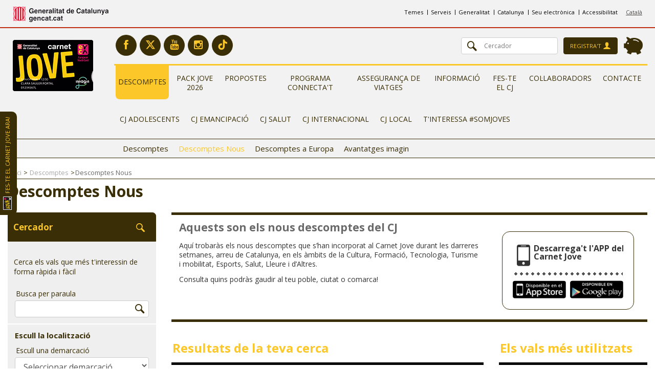

--- FILE ---
content_type: text/html; charset=UTF-8
request_url: https://carnetjove.cat/ca/descomptes/nous-descomptes
body_size: 9945
content:
<!DOCTYPE html>
<!--[if lt IE 7]>
<html class="no-js lt-ie9 lt-ie8 lt-ie7" lang="ca"> <![endif]-->
<!--[if IE 7]>
<html class="no-js lt-ie9 lt-ie8" lang="ca">        <![endif]-->
<!--[if IE 8]>
<html class="no-js lt-ie9" lang="ca">               <![endif]-->
<!--[if gt IE 8]><!-->
<html class="no-js" lang="ca">                  <!--<![endif]-->
<head>
    <meta charset="utf-8">
    <meta name="viewport" content="width=device-width, initial-scale=1">
    <title>Carnet Jove
            </title>
            <!-- SEO -->
    
    
    <!-- favicon - apple touch icons -->
    <link rel="apple-touch-icon" href="/apple-touch-icon.png?v1.3.9.0-utmp">
    <link rel="shortcut icon" href="/favicon.ico?v1.3.9.0-utmp" type="image/x-icon">

    <!-- css -->
        <link href='//fonts.googleapis.com/css?family=Open+Sans:400,800,300,700,600' rel='stylesheet' type='text/css'>
        <link rel="stylesheet" href="/css/frontend/all.css?v1.3.9.0-utmp" type="text/css"/>
    
    <!-- js -->
    <!--[if lt IE 9]>
<script src='/vendor/html5shiv/dist/html5shiv.js?v1.3.9.0-utmp'></script>
<![endif]-->
<!-- include custom JavaScript -->
<!-- include HTML5 IE enabling script and stylesheet for IE -->
<!--[if IE 8]>
<link rel="stylesheet" media="all" href="/bundles/undfmain/css/ie.css?v1.3.9.0-utmp" type="text/css">
<script type="text/javascript" src="/bundles/undfmain/js/ie.js?v1.3.9.0-utmp"></script>
<![endif]-->
<script>
    if (navigator.userAgent.match(/IEMobile\/10\.0/)) {
        var msViewportStyle = document.createElement('style')
        msViewportStyle.appendChild(
                document.createTextNode(
                        '@-ms-viewport{width:auto!important}'
                )
        )
        document.querySelector('head').appendChild(msViewportStyle)
    }
</script>
    
<script type="text/javascript">
    (function(window, document, dataLayerName, id) {
        window[dataLayerName]=window[dataLayerName]||[],window[dataLayerName].push({start:(new Date).getTime(),event:"stg.start"});var
            scripts=document.getElementsByTagName('script')[0],tags=document.createElement('script');
        function stgCreateCookie(a,b,c){var d="";if(c){var e=new Date;e.setTime(e.getTime()+24*c*60*60*1e3),d="; expires="+e.toUTCString();f="; SameSite=Strict"}document.cookie=a+"="+b+d+f+"; path=/"}
        var isStgDebug=(window.location.href.match("stg_debug")||document.cookie.match("stg_debug"))&&!window.location.href.match("stg_disable_debug");stgCreateCookie("stg_debug",isStgDebug?1:"",isStgDebug?14:-1);
        var qP=[];dataLayerName!=="dataLayer"&&qP.push("data_layer_name="+dataLayerName),isStgDebug&&qP.push("stg_debug");var qPString=qP.length>0?("?"+qP.join("&")):"";
        tags.async=!0,tags.src="https://gencat.containers.piwik.pro/"+id+".js"+qPString,scripts.parentNode.insertBefore(tags,scripts);
        !function(a,n,i){a[n]=a[n]||{};for(var c=0;c<i.length;c++)!function(i){a[n][i]=a[n][i]||{},a[n][i].api=a[n][i].
            api||function(){var a=[].slice.call(arguments,0);"string"==typeof a[0]&&window[dataLayerName].push({event:n+"."+i+":"+a[0],parameters:[].slice.call(arguments,1)})}}(i[c])}(window,"ppms",["tm","cm"]);
    })(window, document, 'dataLayer', 'eb50131d-1482-4c39-a0fa-835d5e4dacd6');
</script>
</head>
<body     ng-app="discount.list"
>
    
<div id="wrapper">
    <!--<div id="accept-cookies" ng-cloak class="alert alert-info alert-dismissible fade in" role="alert"
         ng-if="$root.cookiesShown">
        <button type="button" class="close" data-dismiss="alert" aria-label="Close" ng-click="$root.closeCookies()">
            <span aria-hidden="true">×</span></button>
        <div class="container-fluid text-center">
            Per poder millorar els nostres serveis utilitzem galetes pròpies i de tercers. Si continueu navegant,
            considerem que n'accepteu la utilització.
        </div>
    </div>-->
    <div ng-if="$root.downloadAppShown" ng-click="$root.closeDownloadApp()"
         class="alert alert-black alert-dismissible hidden-md hidden-lg ng-cloak"
         role="alert">
        <button type="button" class="close" data-dismiss="alert" aria-label="Close">
            <span aria-hidden="true">&times;</span>
        </button>
        <div class="row">
                            <a href="https://play.google.com/store/apps/details?id=cat.gencat.mobi.carnetjove&amp;hl=ca" class="white" target="_blank" onClick="gaAndroidStore()">
                    <div class="col-xs-3 col-sm-2">
                        <img src="/bundles/undfmain/images/black-android.png?v1.3.9.0-utmp" alt="">
                    </div>
                    <div class="col-xs-7 col-sm-8 uppercase">Descarrega&#039;t l&#039;app del CJ i tindràs tots els dtes. i el teu carnet al mòbil!</div>
                </a>
                    </div>
    </div>

    <div class="w1">
                    <!--[if lte IE 9]>
            <div class="outdated">
                <div class="container">
                    <div class="row">
                        <div class="col-md-12">
                            <h1 class="outdated__title">You are using an outdated browser.</h1>

                            <h3 class="outdated__subtitle">Some content may be lost or not displayed correctly.</h3>

                            <p class="outdated__description">Please consider upgrading to a more recent browser.</p>
                            <a href="http://browsehappy.com/?locale=ca" target="_blank"
                               class="outdated__link">Upgrade
                                your browser</a>
                        </div>
                    </div>
                </div>
            </div>
            <![endif]-->
            <!-- header of the page -->
            <header id="header">
                                    <div class="top-header">
    <div class="container-fluid">
        <div class="row">
            <div class="col-xs-12">
                <!-- page logo -->
                <h1 class="logo">
                    <a href="http://web.gencat.cat/ca/inici/" target="_blank">
                        <img src="/bundles/undfmain/images/logo.png?v1.3.9.0-utmp" height="30" width="186"
                             alt="Generalitat de Catalunya gencat.cat">
                    </a>
                </h1>
                                    <!-- switch language links -->
                                                                                                <ul class="languages">
                                                                    <li class="active">
                                        <a href="/ca/descomptes/nous-descomptes">Català</a>
                                    </li>
                                                            </ul>
                                                                            <!-- sub navigation -->
                <ul class="top-nav">
                    <li><a href="http://web.gencat.cat/ca/temes/" target="_blank">Temes</a></li>
                    <li><a href="https://seu.gencat.cat/" target="_blank">Serveis</a></li>
                    <li><a href="http://web.gencat.cat/ca/generalitat/" target="_blank">Generalitat</a></li>
                    <li><a href="http://web.gencat.cat/ca/temes/catalunya/" target="_blank">Catalunya</a></li>
                    <li><a href="https://seu.gencat.cat/" target="_blank">Seu electrònica</a></li>
                    <li><a href="https://www.carnetjove.cat/ca/avis-legal/accessibilitat-web">Accessibilitat</a></li>
		        </ul>
            </div>
        </div>
    </div>
</div>
                                <div class="container-fluid">
                    <div class="row">
                        <div class="col-xs-12 row-fluid">
                            <div class="img-card col-lg-2 col-md-0 col-sm-0 col-xs-0">
                                <a href="/ca">
    <img src="/bundles/undfmain/images/img26.jpg?v1.3.9.0-utmp" height="100"
         width="157"
         alt="Carnet Jove">
</a>                            </div>
                            <div class="header-frame col-lg-10 col-md-12 col-sm-12 col-xs-12 pull-right">
                                                                    <div class="top-panel">
    <div class="top-panel-decoration"></div>
    <div class="panel-holder">
        <div class="header-holder">
            <div class="col-md-6 col-sm-4 col-xs-8 header-social">
                <!-- social networks -->
                <ul class="socials">
                                        <li><a class="facebook" href="https://www.facebook.com/CarnetJovedeCatalunya"
                           target="_blank">
                            <i class="icon-facebook"></i></a></li>
                    <li><a class="twitter" href="https://twitter.com/carnetjove_cat"
                           target="_blank">
                            <i class="icon-twitter"></i></a></li>
                    <li><a class="youtube" href="https://www.youtube.com/user/CarnetJoveCat"
                           target="_blank">
                            <i class="icon-youtube"></i></a></li>
                    <li><a class="instagram" href="https://www.instagram.com/carnetjove_cat/"
                           target="_blank">
                            <i class="icon-instagram"></i></a></li>
                    <li><a class="tiktok" href="https://www.tiktok.com/@carnetjove_cat"
                           target="_blank">
                            <i class="icon-tiktok"></i></a></li>
                </ul>
            </div>
            <ul class="col-xs-8 col-sm-8 col-md-6 header-user">
                <li class="estalvi-container">
                    <a href="#" class="icon-holder">
                                                        <span data-toggle="tooltip" data-placement="bottom"
                                                              title="Estalvia&#039;t fins a 3.000€ amb el Pack Jove 2026!"
                                                              class="tooltip-link ico-holder">
                                                            <span class="icon approve"><i class="icon-pig"></i></span>
                                                        </span>
                    </a>
                </li>
                <li class="login-container">
                    <div class="profile">
                                                    <button type="button" class="btn btn-default header-login-trigger margin-rm-all">
                                <span>Registra&#039;t</span>
                                <i class="icon-user"></i></button>
                            <div id="header-login-content-wrapper" style="display: none">
                                <h4>Inicia sessió al portal web del Carnet Jove</h4>
                                <form data-role="form" class="header-login-form" action="/ca/login_check" method="post">
        <div class="form-group">
    <label for="exampleInputEmail1">DNI o Correu electrònic</label>
    <input class="form-control" id="exampleInputEmail1" type="text" name="_username" value=""
           placeholder="DNI o correu electrònic" autofocus/>
</div>
<div class="form-group">
    <label for="exampleInputPassword1">Contrasenya</label>
    <input type="password"
           class="form-control"
           id="exampleInputPassword1"
           name="_password"
           autocomplete="off"
           value=""
           placeholder="Contrasenya">
</div>
<div class="form-group">
        <label for="remember_me">
            <input type="checkbox" id="remember_me" name="_remember_me" value="on" class="form-control"/>
            Recorda&#039;m
        </label>
        </div>    <a href="/ca/resetting/request">Has oblidat la teva contrasenya?</a>
    <button type="submit" id="_submit" name="_submit"
            class="btn btn-primary">Entrar</button>
    <p>Encara no t&#039;has creat un compte d&#039;usuari al web/app del Carnet Jove?
        <a href="/ca/register/decision">Registra&#039;t ara</a>
    </p>
</form>
                            </div>
                                            </div>
                </li>
                <!-- search form -->
                <li>
                    <form class="search" action="/ca/cercador"
                          method="GET">
                        <fieldset>
                            <button type="submit"><i class="icon-search"></i></button>
                            <input type="text" class="form-control"
                                   name="query"
                                   placeholder="Cercador">
                        </fieldset>
                    </form>
                </li>
            </ul>
        </div>
        <!-- profile -->
    </div>
</div>                                
                                                                        <div class="nav-holder slide">
        <div class="menu">
            <nav id="nav">
                <a href="#" class="opener"><span>Menu opener</span></a>
                <div class="drop">
                    <ul>
                                                                                                                        <li class="active">
                                        <a href="/ca/descomptes//">Descomptes</a>
                                    </li>
                                                                                                                                                                                    <li class="">
                                        <a href="/ca/pack-jove-virtual">Pack Jove 2026</a>
                                    </li>
                                                                                                                                                                                    <li class="">
                                        <a href="/ca/propostes">Propostes</a>
                                    </li>
                                                                                                                                                                                    <li class="">
                                        <a href="/ca/programa-connectat">Programa Connecta&#039;t</a>
                                    </li>
                                                                                                                                                                                    <li class="">
                                        <a href="/ca/asseguranca">Assegurança de viatges</a>
                                    </li>
                                                                                                                                                                                    <li class="">
                                        <a href="/ca/informacio">Informació</a>
                                    </li>
                                                                                                                                                                                    <li class="">
                                        <a href="/ca/expedicio-en-linia-carnet">Fes-te el CJ</a>
                                    </li>
                                                                                                                                                                                    <li class="">
                                        <a href="/ca/collaboradors">Col·laboradors</a>
                                    </li>
                                                                                                                                                                                    <li class="">
                                        <a href="/ca/contact">Contacte</a>
                                    </li>
                                                                                                                                                                                                                                                                                                                                                                                                                                                                                                                                                                                                                                                                                                                                                                                                        </ul>
                    <ul>
                                                                                                                                                                                                                                                                                                                                                                                                                                                                                                                                                                                                                                                                                                                                                                                                                                                                                                                                                                                                                                                                                                                                                                            <li class="">
                                            <a href="/ca/cj_adolescents">CJ Adolescents</a>
                                        </li>
                                                                                                                                                                                        <li class="">
                                            <a href="/ca/cj_emancipats">CJ Emancipació</a>
                                        </li>
                                                                                                                                                                                        <li class="">
                                            <a href="/ca/cj_salut">CJ Salut</a>
                                        </li>
                                                                                                                                                                                        <li class="">
                                            <a href="/ca/cj_internacional">CJ Internacional</a>
                                        </li>
                                                                                                                                                                                        <li class="">
                                            <a href="/ca/cjm">CJ Local</a>
                                        </li>
                                                                                                                                                                                        <li class="">
                                            <a href="/ca/t-interessa-somjoves">T&#039;interessa #somjoves</a>
                                        </li>
                                                                                                        </ul>
                </div>
            </nav>
        </div>
    </div>

                                                            </div>
                        </div>
                    </div>
                </div>
                                                        <div class="submenu">
            <ul class="subnav container-fluid">
                                                            <li class="">
                            <a href="/ca/descomptes/">Descomptes</a>
                        </li>
                                                                                <li class="subnav-active">
                            <a href="/ca/descomptes/nous-descomptes">Descomptes Nous</a>
                        </li>
                                                                                <li class="">
                            <a href="/ca/descomptes/avantatges-a-europa">Descomptes a Europa</a>
                        </li>
                                                                                <li class="">
                            <a href="/ca/descomptes/avantatges-imagin">Avantatges imagin</a>
                        </li>
                                                </ul>
        </div>
    
                            </header>
                <!-- Main -->
        <main data-role="main">
            <!-- contain the main content of the page -->
                            <div class="breadcrumbs-holder">
                    <div class="container-fluid">
                                                    <ol class="breadcrumb">
    <li>
        <a href="/ca">
            Inici
        </a>
    </li>
                        <li>
                <a href="/ca/descomptes///">Descomptes</a>
            </li>
                                <li class="active">Descomptes Nous</li>
            </ol>
                                            </div>
                </div>             <div id="content" class="container-fluid">
                    <div class="row">
    <div class="col-xs-12">
        <h1>Descomptes Nous</h1>

        <div class="main-holder" ng-controller="ListCtrl">
            <div class="row">
                <div class="col-xs-12 col-md-9 col-sm-8 pull-right">
                    <section class="post news hidden-xs hidden-sm">
                            <!-- posts section -->
<div class="post-holder col-lg-8 col-sm-6">
            <h2 id="aquests-son-els-nous-descomptes-del-cj">
    Aquests son els nous descomptes del CJ
</h2>
        <div class="text-pp">
<p>Aqu&iacute; trobar&agrave;s els nous descomptes que s&rsquo;han incorporat al Carnet Jove durant les darreres setmanes, arreu de Catalunya, en els &agrave;mbits de la Cultura, Formaci&oacute;, Tecnologia, Turisme i mobilitat, Esports, Salut, Lleure i d&rsquo;Altres.</p>

<p>Consulta quins podr&agrave;s gaudir al teu poble, ciutat o comarca!&nbsp;</p>
</div>
</div>
<div class="col-lg-4 col-sm-6">
        <div class="block download-app white">
        <div class="heading">
            <div class="row">
                <i class="icon-mobile col-md-2"></i>

                <p class="text col-md-10">Descarrega&#039;t l&#039;APP del Carnet Jove</p>
            </div>
        </div>
        <ul class="apps-holder">
            <li>
                <a href="https://itunes.apple.com/es/app/carnet-jove-cat/id588966497?mt=8">
                    <img src="/bundles/undfmain/images/btn2-app-store.png?v1.3.9.0-utmp" height="39" width="114"
                         alt="Image description">
                </a>
            </li>
            <li>
                <a href="https://play.google.com/store/apps/details?id=cat.gencat.mobi.carnetjove&amp;hl=ca">
                    <img src="/bundles/undfmain/images/btn2-google-play.png?v1.3.9.0-utmp" height="39" width="114"
                         alt="Image description">
                </a>
            </li>
        </ul>
    </div>
    </div>                    </section>
                    <div id="two-columns">
                        <div class="row">
                            <div class="col-lg-8 col-md-12">
                                                                    <section class="proposal-list">
    <span us-spinner="{radius:30, width:8, length: 16, top: '10%'}" spinner-key="spinner-1"></span>

    <h2 id="top-results-header">Resultats de la teva cerca</h2>

    <div class="section-holder">
                <span class="heading-text"
              ng-show="noResults">No hi ha resultats per aquesta cerca</span>
        <ul data-ng-cloak>
             <li discount="d" ng-include="d.type" ng-repeat="d in discounts"></li> 
        </ul>
        <span class="heading-text"
              ng-show="noMoreResults">No hi ha més resultats</span>
    </div>
    <pagination
            ng-show="(numPages > 1)"
            ng-change="getPage()"
            total-items="pager.totalItems"
            ng-model="pager.page"
            max-size="maxSize"
            boundary-links="false"
            rotate="false"
            num-pages="numPages"
            next-text="Següent"
            previous-text="Anterior"
            first-text="Primera"
            last-text="Darrera"
            class="pagination-sm"></pagination>

</section>
<script type="text/ng-template" id="discount">
    <div class="img-holder">
            <a href="" ng-href="{{ d.url }}">
            <img ng-src="{{ d.image_urls.result_thumb }}" height="151" width="188"
                 alt="Image description">
        </a>
            <span ng-if="d.is_expired" class="img-description expired"><span class="holder"><span>Caducat</span></span></span>
    </div>
<div class="information">
    <div class="holder">
        <div class="info-frame">
            <div class="row">
                <div class="col-sm-7 col-xs-8">
                    <h3><a ng-href="{{ d.url }}" ng-bind="d.collaborator.name" class="discountTitle"></a></h3>
                    <p ng-bind="d.title"></p>
                </div>
                <div class="col-sm-5 col-xs-4">
                    <div class="icones-holder">
                            <a  ng-if="d.is_expired"  href="" class="expired-holder">
        <span data-toggle="tooltip"
              data-placement="bottom"
              title=""
              class="tooltip-link ico-holder"
              data-original-title="Caducat">
            <span class="icon expired"><i
                        class="icon-x"></i></span>
        </span>
    </a>
                    </div>
                </div>
            </div>
                            <div align="right">
                    <img src="{{ d.cj_municipal_text_url }}" title="" width="100px" height="25px"/>
                </div>
                    </div>
        <div class="info-holder">
            <ul class="val-status row">
                    <li ng-if="d.is_online" class="status-online">Online</li>
    <li ng-if="d.is_temporal" class="status-temp">Temporal</li>
            </ul>
            <div class="row">
                <div class="col-md-7 col-sm-12 col-xs-12">
                    <div class="data">
                            <span ng-bind="d.category.title"></span>
    <span ng-if="d.mainEstablishment.city" ng-bind="d.mainEstablishment.city.name"></span>
                    </div>
                </div>
                <div class="col-md-5 col-sm-12 col-xs-12">
                        <a href="" type="button" ng-href="{{ d.url }}"
       class="btn btn-primary">
        Veure descompte
    </a>
                </div>
            </div>
        </div>
    </div>
</div></script>
<script type="text/ng-template" id="voucher">
    <div class="img-holder">
            <a href="" ng-href="{{ d.url }}">
            <img ng-src="{{ d.image_urls.result_thumb }}" height="151" width="188"
                 alt="Image description">
        </a>
            <span ng-if="d.status == 'used' " class="img-description fail">
     <span class="holder">
         <span>Utilitzat</span>
     </span>
</span>
    <span ng-if="d.status == 'available'" class="img-description">
     <span class="holder">
         <span ng-bind="d.voucher_type.name"></span>
     </span>
</span>
    <span ng-if="d.status == 'not_available_yet' " class="img-description fail">
     <span class="holder">
         <span>No disponible</span>
     </span>
</span>
    <span ng-if="d.status == 'expired'" class="img-description expired"><span
                class="holder"><span>Caducat</span></span></span>
    </div>
<div class="information">
    <div class="holder">
        <div class="info-frame">
            <div class="row">
                <div class="col-sm-7 col-xs-8">
                    <h3><a ng-href="{{ d.url }}" ng-bind="d.collaborator.name" class="discountTitle"></a></h3>
                    <p ng-bind="d.title"></p>
                </div>
                <div class="col-sm-5 col-xs-4">
                    <div class="icones-holder">
                            <a ng-if="d.status == 'used'" class="fail-holder">
    <span data-toggle="tooltip"
          data-placement="bottom"
          title="Utilitzat"
          class="tooltip-link ico-holder">
        <span class="icon fail"><i
                    class="icon-x"></i></span>
    </span>
    </a>
    <a ng-if="d.status == 'available'" href="" class="approve-holder">
        <span data-toggle="tooltip"
              data-placement="bottom"
              title="Disponible"
              class="tooltip-link ico-holder">
         <span ng-if="d.status == 'available'" class="icon approve"><i
                     class="icon-check"></i></span>
        </span>
    </a>
    <a href="" class="cost-holder">
    <span data-toggle="tooltip"
          data-placement="bottom"
          title="T&#039;estalvies {{ d.saving }} €"
          class="tooltip-link ico-holder">
        <span class="icon cost"><i class="icon-pig"></i></span>
    </span>
    </a>
                    </div>
                </div>
            </div>
                            <div align="right">
                    <img src="{{ d.cj_municipal_text_url }}" title="" width="100px" height="25px"/>
                </div>
                    </div>
        <div class="info-holder">
            <ul class="val-status row">
                    <li class="status-pack">Pack</li>
    <li ng-if="d.is_online" class="status-online">Online</li>
            </ul>
            <div class="row">
                <div class="col-md-7 col-sm-12 col-xs-12">
                    <div class="data">
                            <span ng-bind="d.category.title"></span>
    <span ng-bind="d.voucher_type.name"></span>
    <span ng-if="d.status == 'available'">Disponible</span>
    <span ng-if="d.status == 'used'">Utilitzat</span>
    <span ng-if="d.status == 'expired'">Caducat</span>
                    </div>
                </div>
                <div class="col-md-5 col-sm-12 col-xs-12">
                        <a href="" type="button" ng-href="{{ d.url }}"
       class="btn btn-primary">
        Veure val
    </a>
                </div>
            </div>
        </div>
    </div>
</div></script>                                                            </div>
                            <div class="col-lg-4 col-sm-12">
                                <aside class="inner-sidebar">
                                        <section class="cupons-frame col-lg-12 col-md-6 col-sm-12">
        <h2>Els vals més utilitzats</h2>

<div class="section-holder" ng-controller="RankingCtrl" data-ng-cloak >
    <ol>
        <li ng-repeat="rd in ranking_discounts">
            <div class="text-holder">
                <a ng-href="{{ rd.url }}">
                    <strong>{{ rd.collaborator.name }}</strong>
                    <br>
                    {{ rd.title }}
                    <i class="icon-chevron-right"></i>
                </a>
            </div>
            <a ng-href="{{ rd.url }}" class="img-holder">
                <img ng-src="{{ rd.image_urls.ranking_thumb }}"
                     height="60" width="105"
                     alt="Image description">
            </a>
        </li>
    </ol>
</div>    </section>
                                </aside>
                            </div>
                        </div>
                    </div>
                </div>
                <div class="col-xs-12 col-md-3 col-sm-4 pull-right">
                    <!-- contain sidebar of the page -->
                    <aside id="sidebar" class="inner">
                        <h2>
                            Cercador<i class="icon-search"></i>
                        </h2>
                        <!-- survey holder-->
                        <div class="survey-holder style">
                            <p>Cerca els vals que més t&#039;interessin de forma ràpida i fàcil</p>
                                <form role="form" class="survey-form" name="filterForm" data-ng-cloak=""
      ng-init="pageSegment='new-discount-list';
      pageCjmSlug='';">
        <div class="form-group">
        <label for="input-search">Busca per paraula</label>

        <div class="input-holder search-input">
            <input type="text" class="form-control" id="input-search" ng-model="searchText">
            <button type="submit" ng-click="submitSearch()"><i class="icon-search"></i></button>
        </div>
        <input type="hidden" class="form-control" id="pageSegment" ng-model="pageSegment">
        <input type="hidden" class="form-control" id="pageCjmSlug" ng-model="pageCjmSlug">
    </div>
                        <div class="form-group">
                    <div class="heading">
                <strong>Escull la localització</strong>
            </div>
            <div class="select-holder">
                <label for="demarcation">Escull una demarcació</label>
                <select id="demarcation" class="form-control" ng-model="filter.demarcation"
                        ng-options="demarcation.id as  demarcation.name for demarcation in filterValues.demarcations">
                    <option value="">Seleccionar demarcació</option>
                </select>
            </div>
            <div class="select-holder">
                <label for="region">Escull una comarca</label>
                <select id="region" class="form-control" ng-model="filter.region"
                        ng-options="region.id as region.name for region in (filterValues.regions | filter:filterRegionsByDemarcation )">
                    <option value="">Seleccionar comarca</option>
                </select>
            </div>
            <div class="select-holder">
                <label for="city">Escull un municipi</label>
                <select id="city" class="form-control" ng-model="filter.city"
                        ng-options="city.id as city.name for city in (filterValues.cities | filter:filterCitiesByRegion )">
                    <option value="">Seleccionar municipi</option>
                </select>
            </div>
        </div>
                <div class="form-group">
        <div class="heading">
            <a ng-if="!isDirty('voucher_types')" class="link"
               ng-click="toggleAll('voucher_types')">Marcar tots</a>
            <a ng-if="isDirty('voucher_types')" class="link"
               ng-click="toggleAll('voucher_types')">Desmarcar tots</a>
            <strong>Escull el tipus</strong>
        </div>
        <ul class="primary-list">
            <li>
                <label for="all-discounts" class="title-list">
                    <input id="all-discounts"
                           type="radio"
                           value="basediscounts"
                           name="resourceChooser"
                           ng-model="filter.resourceName">
                    Tots els descomptes
                </label>
            </li>
            <li>
                <label for="only-pack" class="title-list">
                    <input id="only-pack"
                           type="radio"
                           value="vouchers"
                           name="resourceChooser"
                           ng-model="filter.resourceName">
                    Només Pack Jove
                </label>
            </li>
            
                <li ng-repeat="voucherType in filterValues.voucher_types" ng-show="filter.resourceName == 'vouchers'">
                    <label ng-class="{ true: 'chk-label-active'}[isChecked(voucherType.id, filter.voucher_types)]">
                    <span class="chk-area"
                          ng-class="{ true: 'chk-checked chk-focus', false: 'chk-unchecked'}[isChecked(voucherType.id, filter.voucher_types)]">
                        <span><i class="icon-check"></i></span></span>
                        <input type="checkbox" class="jcf-hidden"
                               checklist-model="filter.voucher_types" data-checklist-value="voucherType.id"/>{{
                        voucherType.name }}
                    </label>
                </li>
            
        </ul>
        <hr/>
        <label ng-class="{ true: 'chk-label-active'}[!!(filter.isOnline)]">
                    <span class="chk-area"
                          ng-class="{ true: 'chk-checked chk-focus', false: 'chk-unchecked'}[!!(filter.isOnline)]">
                        <span><i class="icon-check"></i></span></span>
            <input type="checkbox" class="jcf-hidden" ng-model="filter.isOnline"/>
            Online
        </label>
    </div>
        <div class="form-group" id="category_selection">
        <div class="heading">
            <a ng-if="!isDirty('categories')" class="link"
               ng-click="toggleAll('categories')">Marcar tots</a>
            <a ng-if="isDirty('categories')" class="link"
               ng-click="toggleAll('categories')">Desmarcar tots</a>
            <strong>Escull un àmbit</strong>
        </div>
        
        <ul>
            <li ng-repeat="category in filterValues.categories">
                <label ng-class="{ true: 'chk-label-active'}[isChecked(category.id, filter.categories)]">
                    <span class="chk-area"
                          ng-class="{ true: 'chk-checked chk-focus', false: 'chk-unchecked'}[isChecked(category.id, filter.categories)]">
                        <span><i class="icon-check"></i></span>
                    </span>
                    <input type="checkbox"
                           class="jcf-hidden"
                           checklist-model="filter.categories"
                           data-checklist-value="category.id"
                           ng-change="toggleChildCategories(category)">{{ category.title }}
                </label>
                <ul>
                    <li ng-repeat="subcategory in category.children">
                        <label ng-class="{ true: 'chk-label-active'}[isChecked(subcategory.id, filter.categories)]">
                            <span class="chk-area"
                                  ng-class="{ true: 'chk-checked chk-focus', false: 'chk-unchecked'}[isChecked(subcategory.id, filter.categories)]">
                                <span><i class="icon-check"></i></span>
                            </span>
                            <input type="checkbox" class="jcf-hidden"
                                   checklist-model="filter.categories"
                                   data-checklist-value="subcategory.id"/>
                            {{ subcategory.title }}
                        </label>
                    </li>
                </ul>
            </li>
        </ul>
        
    </div>

        <div class="form-group">
        <div class="heading">
            <strong>Escull una data</strong>
        </div>
        <div class="calendar">
            <div class="calendar-holder">
                <input type="text" ng-model="filter.fromDate" class="form-control">
            </div>
            <a href=""><i class="icon-calendar"></i></a>
        </div>
        <div class="calendar">
            <div class="calendar-holder">
                <input type="text" ng-model="filter.toDate" class="form-control">
            </div>
            <a href=""><i class="icon-calendar"></i></a>
        </div>
    </div>
</form>                        </div>
                    </aside>
                </div>
            </div>
        </div>
    </div>
</div>
            </div>
            
            <div class="container-fluid">
                <!-- social buttons-->
                            </div>

            <!-- advertisement blocks -->
                            <section class="banners">
                    <div class="container-fluid">
                <a href="https://www.imagin.com/ca?oth =oth:nf cjcatalunya:nc webcjcatalunya:c logoimagin:f na:t na:mp na:ga cjcatalunya" class="item col-lg-2 col-sm-4 col-xs-12"
       target="_blank">
        <img src="/img-cache/banner_thumb/5f11864e5c9e0.jpeg" alt="imagin"/>
    </a>
            <a href="http://xanascat.gencat.cat/" class="item col-lg-2 col-sm-4 col-xs-12"
       target="_blank">
        <img src="/img-cache/banner_thumb/5c2deaacb1450.jpeg" alt="Albergs de la Xanascat"/>
    </a>
            <a href="/ca/pack-jove-virtual/instituts-odontologics-v1-higiene-dental-pack-jove-2026" class="item col-lg-2 col-sm-4 col-xs-12"
       >
        <img src="/img-cache/banner_thumb/61a62283a1fb6.jpeg" alt="Instituts Odontològics"/>
    </a>
            <a href="/ca/pack-jove-virtual/ico-barcelona-innova-ocular-v1-pack-jove-2026" class="item col-lg-2 col-sm-4 col-xs-12"
       >
        <img src="/img-cache/banner_thumb/66aa70bee01ac.jpeg" alt="VERTE"/>
    </a>
            <a href="http://jovecat.gencat.cat/ca/" class="item col-lg-2 col-sm-4 col-xs-12"
       target="_blank">
        <img src="/img-cache/banner_thumb/5a8455fb1db36.jpeg" alt="JOVE.CAT"/>
    </a>
            <a href="/ca/t-interessa-somjoves" class="item col-lg-2 col-sm-4 col-xs-12"
       >
        <img src="/img-cache/banner_thumb/585160afcf9c0.png" alt="#SOMJOVES"/>
    </a>

</div>                </section>
                    </main>
            </div>


            <!-- footer of the page -->
        <div id="footer">
    <div class="f1">
        <div class="f2">
            <div class="footer-frame">
                <div class="container-fluid">
                    <div class="row">
                        <div class="holder">
                            <div class="footer-col col-md-6 col-sm-12">
                                <div class="footer-nav">
                                    <ul>
            <li>
            <a href="/ca/descomptes////">Descomptes</a>
        </li>
            <li>
            <a href="/ca/pack-jove-virtual">Pack Jove 2026</a>
        </li>
            <li>
            <a href="/ca/propostes">Propostes</a>
        </li>
            <li>
            <a href="/ca/programa-connectat">Programa Connecta&#039;t</a>
        </li>
    </ul>
<ul>
            <li>
            <a href="/ca/asseguranca">Assegurança de viatges</a>
        </li>
            <li>
            <a href="/ca/informacio">Informació</a>
        </li>
            <li>
            <a href="/ca/expedicio-en-linia-carnet">Fes-te el CJ</a>
        </li>
            <li>
            <a href="/ca/collaboradors">Col·laboradors</a>
        </li>
            <li>
            <a href="/ca/contact">Contacte</a>
        </li>
    </ul>
                                </div>
                                <a href="https://www.imagin.com/ca?oth=oth:nf-cjcatalunya:nc-webcjcatalunya:c-logoimagin:f-na:t-na:mp-na:ga-cjcatalunya"
                                   title="lkxa" target="_blank"><img
                                            src="/bundles/undfmain/images/logo-lkxa.png?v1.3.9.0-utmp" alt="LKXA"></a>
                            </div>
                            <div class="footer-col col-md-3 col-sm-6">
                                <form class="search"
                                      action="/ca/cercador"
                                      method="GET">
                                    <fieldset>
                                        <button type="submit"><i class="icon-search"></i></button>
                                        <input type="text" class="form-control"
                                               placeholder="Cercador"
                                               name="query">
                                    </fieldset>
                                </form>
                                <div class="profile">
                                                                    </div>
                            </div>
                            <div class="footer-col col-md-3 col-sm-6">
                                <!-- social networks -->
                                <ul class="socials">
                                    <li>
                                        <a href=" /ca/contact"
                                           class="btn-box mail"><i class="icon-envelope"></i>
                                        </a></li>
                                    <li><a class="btn-box facebook"
                                           href="https://www.facebook.com/CarnetJovedeCatalunya" target="_blank"><i
                                                    class="icon-facebook"></i></a></li>
                                    <li><a class="btn-box twitter" href="https://twitter.com/carnetjove_cat"
                                           target="_blank"><i
                                                    class="icon-twitter"></i></a></li>
                                    <li><a class="btn-box youtube" href="https://www.youtube.com/user/CarnetJoveCat"
                                           target="_blank"><i
                                                    class="icon-youtube"></i></a></li>
                                    <li><a class="btn-box instagram" href="https://www.instagram.com/carnetjove_cat/"
                                           target="_blank">
                                            <i class="icon-instagram"></i></a></li>
                                    <li><a class="btn-box tiktok" href="https://www.tiktok.com/@carnetjove_cat"
                                           target="_blank">
                                            <i class="icon-tiktok"></i></a></li>
                                </ul>
                                <div class="apps-holder">
                                    <p>Descarrega&#039;t l&#039;app del Carnet Jove</p>
                                    <ul>
                                        <li>
                                            <a href="https://play.google.com/store/apps/details?id=cat.gencat.mobi.carnetjove&amp;hl=ca">
                                                <img src="/bundles/undfmain/images/btn-google-play.png?v1.3.9.0-utmp"
                                                     height="46"
                                                     width="134"
                                                     alt="Image description">
                                            </a>
                                        </li>
                                        <li>
                                            <a href="https://itunes.apple.com/es/app/carnet-jove-cat/id588966497?mt=8">
                                                <img src="/bundles/undfmain/images/btn-app-store.png?v1.3.9.0-utmp"
                                                     height="46"
                                                     width="134"
                                                     alt="Image description">
                                            </a>
                                        </li>
                                    </ul>
                                </div>
                            </div>
                        </div>
                    </div>
                </div>
            </div>
            <div class="footer-bottom">
                <div class="container-fluid">
                    <p class="pull-left footer-claim">
                        <img class="pull-left" src="/bundles/undfmain/images/logo-generalitat.png?v1.3.9.0-utmp" alt="">
                        <strong><a href="/ca/avis-legal">Avís
                                legal:</a></strong> la &copy;Generalitat de Catalunya permet la reutilització dels
                        continguts i de les dades sempre que se citi la font i la data d'actualització, que no es
                        desnaturalitzi la informació i que no es contradigui amb una llicència específica.
                    </p>
                </div>
            </div>
        </div>
    </div>
</div>    
</div>
<p id="back-to-top"><a href="#top"><i class="icon-arrow-up"></i>Pujar</a></p>
            <!-- <script src="https://cdnjs.cloudflare.com/ajax/libs/jquery/1.11.1/jquery.min.js"></script> -->
<script src="https://cdnjs.cloudflare.com/ajax/libs/jquery/1.12.4/jquery.min.js"></script>
<!-- <script src="https://code.jquery.com/ui/1.12.1/jquery-ui.js"></script> -->
<script src="https://cdnjs.cloudflare.com/ajax/libs/jqueryui/1.12.1/jquery-ui.min.js"></script>
<script src="https://maxcdn.bootstrapcdn.com/bootstrap/3.1.1/js/bootstrap.min.js"></script>
<script src="https://cdnjs.cloudflare.com/ajax/libs/lodash.js/2.4.1/lodash.min.js"></script>
<script src="https://cdnjs.cloudflare.com/ajax/libs/angular.js/1.2.22/angular.min.js"></script>
<script src="https://cdnjs.cloudflare.com/ajax/libs/angular.js/1.2.22/angular-cookies.min.js"></script>
<script src="https://cdnjs.cloudflare.com/ajax/libs/restangular/1.4.0/restangular.min.js"></script>
<script src="https://cdnjs.cloudflare.com/ajax/libs/spin.js/2.3.2/spin.min.js"></script>
<script src="https://cdnjs.cloudflare.com/ajax/libs/angular-ui-bootstrap/0.11.0/ui-bootstrap-tpls.min.js"></script>
<script src="/js/frontend/all.min.js?v1.3.9.0-utmp"></script>

<script type="text/javascript">
    angular.module('restangular')
            .run(function (Restangular) {
                Restangular.setBaseUrl('/api/ca');
            });
</script>
        <script>
        (function(i,s,o,g,r,a,m){i['GoogleAnalyticsObject']=r;i[r]=i[r]||function(){
                    (i[r].q=i[r].q||[]).push(arguments)},i[r].l=1*new Date();a=s.createElement(o),
                m=s.getElementsByTagName(o)[0];a.async=1;a.src=g;m.parentNode.insertBefore(a,m)
        })(window,document,'script','//www.google-analytics.com/analytics.js','ga');

        ga('create', 'UA-12708468-2', 'auto');
        ga('send', 'pageview');
    </script>
    <!-- End Google Analytics -->
    <script type="text/javascript">
        function gaAppleStore() {
            ga('send', {
                'hitType': 'event',
                'eventCategory': 'Outgoing',
                'eventAction': 'Market',
                'eventLabel': 'AppleStore'
            });
        }
        function gaAndroidStore() {
            ga('send', {
                'hitType': 'event',
                'eventCategory': 'Outgoing',
                'eventAction': 'Market',
                'eventLabel': 'AndroidStore'
            });
        }
    </script>

<!-- share this social buttons -->

        <script src="/js/frontend/discount.min.js?v1.3.9.0-utmp"></script>
    
    <script type="text/javascript">
        angular.module('discount.filter').value('apiResourceName', 'discounts');
        angular.module('discount.filter').value('isNew', '1');
        angular.module('discount.filter').value('isTemporal', '');
    </script>
    <script type="text/javascript">
        jQuery(window).load(function () {
            initTooltip();
            initMobileNav();
            initDatepicker();
        });
    </script>

            <a href="/ca/expedicio-en-linia-carnet" class="fixed-floating-button">
            <img src="/bundles/undfmain/images/carnet-petit.png?v1.3.9.0-utmp" alt="">
            <span>Fes-te el carnet jove ara!</span>
        </a>
    </body>
</html>


--- FILE ---
content_type: text/css
request_url: https://carnetjove.cat/css/frontend/all.css?v1.3.9.0-utmp
body_size: 36767
content:
@charset "UTF-8";.clearfix:after,#header:after,.header-frame .panel-holder:after,.header-holder:after,#sidebar:after,.survey-holder .calendar:after,.survey-form .form-group:after,.gallery-holder:after,.gallery-holder .slideset:after,.main-holder:after,.item-detail .section .section-container:after,.block.download-app:after,.block.download-app .heading:after,.footer-col:after,.footer-col .socials:after{content:'';clear:both;display:block}html,body{width:100%;max-width:100%;overflow-x:hidden}*,*::before,*::after{box-sizing:border-box}@font-face{font-family:'landing-page-font-medium';src:url("/fonts/Inter-Medium.ttf") format("truetype");font-weight:normal;font-style:normal}@font-face{font-family:'landing-page-font-bold';src:url("/fonts/Inter-Bold.ttf") format("truetype");font-weight:normal;font-style:normal}body{margin:0;padding:0;display:flex;flex-direction:column;align-items:flex-start;background-color:#000}.landing-page-hero{position:relative;width:100%;max-width:100vw;overflow:visible;background-color:#000}.landing-page-background-image{width:100%;height:auto;display:block;position:relative;z-index:0;margin-bottom:calc(-22*1.25vw)}.landing-page-hero-content{position:absolute;inset:0;width:100%;display:flex;flex-direction:column;align-items:center;z-index:1}.landing-page-title-image{width:70%;margin:20px calc(3*1.25vw) 10px;top:0}@media(min-width:768px) and (max-width:1024px){.landing-page-title-image{margin:40px calc(5.25*1.25vw)}}@media(min-width:1024px){.landing-page-title-image{margin:60px calc(6.75*1.25vw)}}.hashtag{display:flex;height:calc(48*1.25vw);padding:0 calc(6.75*1.25vw);align-items:flex-end;color:#ecec39;text-shadow:0 4px 7.3px rgba(0,0,0,0.35);font-family:landing-page-font-bold;font-size:calc(2.5*1.25vw)}.landing-page-main-cta-wrapper{width:100%}.landing-page-main-cta-container{display:flex;padding:1.25vw 0;justify-content:center;align-items:center;align-self:stretch;width:100%}.landing-page-main-cta{--shadow-offset-x:calc(0.719 * 1.25vw);--shadow-offset-y:calc(0.656 * 1.25vw);display:flex;padding-top:calc(0.5*1.25vw);padding-bottom:calc(0.5*1.25vw);padding-left:calc(3*1.25vw);padding-right:calc(3*1.25vw);justify-content:center;align-items:center;gap:1.25vw;text-transform:uppercase;background:#fff;box-shadow:var(--shadow-offset-x) var(--shadow-offset-y) 0 0 rgba(238,201,0,0.5)}.landing-page-main-cta-left{display:flex;justify-content:center;align-items:flex-start;white-space:nowrap}.landing-page-main-cta-left span{color:#000;--grosor:calc(0.1 * 1.25vw);text-shadow:calc(var(--grosor) * -1) calc(var(--grosor) * -1) 0 #EEC900, var(--grosor) calc(var(--grosor) * -1) 0 #EEC900, calc(var(--grosor) * -1) var(--grosor) 0 #EEC900, var(--grosor) var(--grosor) 0 #EEC900, calc(var(--grosor) * -1) 0 0 #EEC900, var(--grosor) 0 0 #EEC900, 0 calc(var(--grosor) * -1) 0 #EEC900, 0 var(--grosor) 0 #eec900;-webkit-text-stroke-color:#eec900;font-family:landing-page-font-bold;font-size:3.26656rem;font-style:normal;font-weight:900;line-height:normal;font-size:calc(3*1.25vw);paint-order:stroke fill}.landing-page-main-cta-right{display:flex;flex-direction:column;align-items:flex-start;overflow:visible}.landing-page-main-cta-right span{display:flex;flex-direction:column;justify-content:center;flex-shrink:0;color:#ff0080;text-align:center;font-family:landing-page-font-bold;font-size:calc(3*1.25vw)}.landing-page-app-cta{display:flex;height:calc(32.188*1.25vw);height:auto;align-items:flex-start;flex-shrink:0;align-self:stretch}.landing-page-app-cta-left{display:flex;width:calc(44.1875*1.25vw);align-items:center;align-self:stretch;position:relative;transform:translateY(calc(29.5*1.25vw))}@media(min-width:1024px){.landing-page-app-cta-left{transform:translateY(29.5vw)}}@media(min-width:768px) and (max-width:1024px){.landing-page-app-cta-left{transform:translateY(calc(23*1.25vw))}}.landing-page-app-cta-left svg{width:calc(47.21875*1.25vw);height:calc(23.625*1.25vw);flex-shrink:0;z-index:-1}.landing-page-app-cta-pack-jove-wrapper{padding-top:calc(2.6875*1.25vw)}.landing-page-app-cta-pack-jove-image{width:calc(18.125*1.25vw);height:auto;max-width:100%;display:block;object-fit:contain;filter:drop-shadow(0 10px 14.5px rgba(0,0,0,0.45))}.landing-page-app-cta-left-content{display:flex;padding-top:0;padding-right:0;padding-bottom:calc(1.6875*1.25vw);padding-left:calc(3.5*1.25vw);align-items:center;gap:calc(1*1.25vw);align-self:stretch;margin-right:calc(-36*1.25vw)}.landing-page-app-cta-left-content img{display:flex;padding-top:calc(4.875*1.25vw);justify-content:center;align-items:center;align-self:stretch;width:calc(16.3125*1.25vw);height:calc(27.0625*1.25vw)}.landing-page-app-cta-text{display:flex;flex-direction:column;justify-content:center;align-items:flex-start;position:absolute;left:calc(3.5*1.25vw);bottom:40px;padding-top:0 !important;z-index:3}.landing-page-app-cta-carnetjove-float{position:absolute;left:calc(-3.5 * 1.25vw);bottom:calc(100% + 20px);width:calc(16.3125 * 1.25vw * 5.5);height:auto;object-fit:contain;display:block;z-index:4;pointer-events:auto;padding-top:0 !important}.landing-page-app-cta-handle{color:#eec900;text-align:center;font-family:landing-page-font-medium;font-size:calc(1.8*1.25vw);text-transform:uppercase;white-space:nowrap;--grosor:calc(0.1 * 1.25vw);text-shadow:calc(var(--grosor) * -1) calc(var(--grosor) * -1) 0 #000000, var(--grosor) calc(var(--grosor) * -1) 0 #000000, calc(var(--grosor) * -1) var(--grosor) 0 #000000, var(--grosor) var(--grosor) 0 #000000, calc(var(--grosor) * -1) 0 0 #000000, var(--grosor) 0 0 #000000, 0 calc(var(--grosor) * -1) 0 #000000, 0 var(--grosor) 0 #000;-webkit-text-stroke-color:#000;paint-order:stroke fill;margin-bottom:-15px}.landing-page-app-cta-line1{height:calc(2.5*1.25vw);color:#eec900;text-align:center;font-family:landing-page-font-medium;font-size:calc(2.25*1.25vw);text-transform:uppercase;white-space:nowrap;display:block;--grosor:calc(0.1 * 1.25vw);text-shadow:calc(var(--grosor) * -1) calc(var(--grosor) * -1) 0 #000000, var(--grosor) calc(var(--grosor) * -1) 0 #000000, calc(var(--grosor) * -1) var(--grosor) 0 #000000, var(--grosor) var(--grosor) 0 #000000, calc(var(--grosor) * -1) 0 0 #000000, var(--grosor) 0 0 #000000, 0 calc(var(--grosor) * -1) 0 #000000, 0 var(--grosor) 0 #000;-webkit-text-stroke-color:#000;paint-order:stroke fill}.landing-page-app-cta-line2{color:#eec900;text-align:center;font-family:landing-page-font-bold;-webkit-font-smoothing:antialiased;-moz-osx-font-smoothing:grayscale;text-rendering:optimizeLegibility;font-size:calc(2.75*1.25vw);text-transform:uppercase;white-space:nowrap;display:block;--grosor:calc(0.1 * 1.25vw);text-shadow:calc(var(--grosor) * -1) calc(var(--grosor) * -1) 0 #000000, var(--grosor) calc(var(--grosor) * -1) 0 #000000, calc(var(--grosor) * -1) var(--grosor) 0 #000000, var(--grosor) var(--grosor) 0 #000000, calc(var(--grosor) * -1) 0 0 #000000, var(--grosor) 0 0 #000000, 0 calc(var(--grosor) * -1) 0 #000000, 0 var(--grosor) 0 #000;-webkit-text-stroke-color:#000;paint-order:stroke fill}.landing-page-app-cta-line1-row{display:flex;align-items:center;gap:20px;white-space:nowrap;position:relative}.landing-page-app-cta-lines{display:flex;flex-direction:column;align-items:flex-start;gap:6px;text-decoration:none;cursor:pointer}.landing-page-app-cta-arrow{width:calc(3.2*1.25vw);height:auto;object-fit:contain;display:block}.landing-page-app-cta-right{display:flex;padding-top:calc(0*1.25vw);padding-left:calc(3*1.25vw);padding-right:calc(2*1.25vw);flex-direction:column;justify-content:center;align-items:center;gap:calc(1*1.25vw);flex:1 0 0;align-self:stretch;position:relative;transform:translateY(calc(15*1.25vw))}@media(min-width:1024px){.landing-page-app-cta-right{transform:translateY(calc(17*1.25vw))}}@media(min-width:768px) and (max-width:1024px){.landing-page-app-cta-right{transform:translateY(calc(15.5*1.25vw))}}.landing-page-app-cta-right span{color:#FFF;text-align:center;font-family:landing-page-font-bold;font-size:calc(2.5*1.25vw);text-transform:uppercase;--grosor:calc(0.1 * 1.25vw);text-shadow:calc(var(--grosor) * -1) calc(var(--grosor) * -1) 0 #000000, var(--grosor) calc(var(--grosor) * -1) 0 #000000, calc(var(--grosor) * -1) var(--grosor) 0 #000000, var(--grosor) var(--grosor) 0 #000000, calc(var(--grosor) * -1) 0 0 #000000, var(--grosor) 0 0 #000000, 0 calc(var(--grosor) * -1) 0 #000000, 0 var(--grosor) 0 #000;-webkit-text-stroke-color:#000}.landing-page-app-cta-buttons{display:flex;align-items:flex-start;gap:calc(2*1.25vw)}.landing-page-app-cta-buttons a{display:flex;width:calc(13.35938*1.25vw);height:calc(3.95994*1.25vw);flex-direction:column;justify-content:center;width:auto;height:auto;align-items:center;border-radius:calc(0.52219*1.25vw);background:#FFF}.landing-page-app-cta-buttons a svg{width:calc(11.50038*1.25vw);height:calc(2.7685*1.25vw);flex-shrink:0}.landing-page-spot-header{width:100%;padding-top:calc(0.5*1.25vw);padding-bottom:calc(0.5*1.25vw);display:flex;flex-direction:row;gap:calc(0.5*1.25vw);align-items:center;justify-content:center;flex-shrink:0;white-space:nowrap;text-align:left;font-family:landing-page-font-bold;font-size:calc(2.5*1.25vw);background-color:#eec900;font-style:italic;position:relative;z-index:10}.landing-page-spot-title-left{color:#000}.landing-page-spot-title-right{color:#fff;--grosor:calc(0.1 * 1.25vw);text-shadow:calc(var(--grosor) * -1) calc(var(--grosor) * -1) 0 #000000, var(--grosor) calc(var(--grosor) * -1) 0 #000000, calc(var(--grosor) * -1) var(--grosor) 0 #000000, var(--grosor) var(--grosor) 0 #000000, calc(var(--grosor) * -1) 0 0 #000000, var(--grosor) 0 0 #000000, 0 calc(var(--grosor) * -1) 0 #000000, 0 var(--grosor) 0 #000;-webkit-text-stroke-color:#000;font-style:italic;paint-order:stroke fill}.landing-page-spot-container{display:flex;flex-direction:column;justify-content:center;align-items:center;gap:calc(2.5*1.25vw);align-self:stretch}.landing-page-spot-embed-container{position:relative;display:flex;height:calc(38.437*1.25vw);padding-top:0;padding-right:calc(16*1.25vw);padding-bottom:0;padding-left:calc(16*1.25vw);justify-content:center;align-items:center;align-self:stretch;background-color:#000}.landing-page-spot-embed-container iframe{border:0;aspect-ratio:16 / 9;flex:1 0 0}.landing-page-spot-embed-container .landing-page-spot-image-left{width:calc(27.563*1.25vw);height:calc(49*1.25vw);position:absolute;right:calc(51*1.25vw);top:calc(7*1.25vw)}.landing-page-spot-embed-container .landing-page-spot-image-right{width:calc(19.875*1.25vw);height:calc(36.3125*1.25vw);position:absolute;left:calc(54*1.25vw);top:calc(0.4375*1.25vw)}.landing-page-promo-images-container{display:flex;justify-content:center;width:100%;position:relative;z-index:10}.landing-page-promo-images-container img{width:100%}.landing-page-social-media-links{background-color:#f2f2f2;display:flex;height:calc(19.25*1.25vw);padding-top:calc(2*1.25vw);padding-bottom:calc(5*1.25vw);flex-direction:column;justify-content:center;align-items:center;gap:calc(1.5*1.25vw);align-self:stretch}.landing-page-social-media-links span{color:#121212;text-align:center;font-family:landing-page-font-bold;font-size:calc(2.75*1.25vw);text-transform:uppercase;font-style:italic}.landing-page-social-media-links div{display:flex;align-items:center;justify-content:center;gap:calc(2.49188*1.25vw)}.landing-page-social-media-links div a{all:unset;cursor:pointer;--shadow-offset-x:calc(0.281 * 1.25vw);--shadow-offset-y:calc(0.375 * 1.25vw);width:calc(4.5*1.25vw);height:calc(4.5*1.25vw);border-radius:calc(0.875*1.25vw);border:calc(0.3*1.25vw) solid #000;background:#eec900;display:flex;align-items:center;justify-content:center}.landing-page-social-media-links div a svg{width:calc(2.5*1.25vw);height:calc(2.5*1.25vw);vertical-align:top;display:flex;justify-content:center;align-items:center}.landing-page-app-cta-left-content img.landing-page-app-cta-carnetjove-float{width:calc(16.3125 * 1.25vw * 1.5);height:auto !important;max-width:none;max-height:none;object-fit:contain;flex:0 0 auto}.landing-page-app-cta-left-content .landing-page-app-cta-line1-row img.landing-page-app-cta-arrow{width:calc(16.3125*1.25vw / 2) !important;height:calc(27.0625*1.25vw / 2) !important;padding-top:0 !important;object-fit:contain;align-self:auto;flex:0 0 auto}.clearfix:after,#header:after,.header-frame .panel-holder:after,.header-holder:after,#sidebar:after,.survey-holder .calendar:after,.survey-form .form-group:after,.gallery-holder:after,.gallery-holder .slideset:after,.main-holder:after,.item-detail .section .section-container:after,.block.download-app:after,.block.download-app .heading:after,.footer-col:after,.footer-col .socials:after{content:'';clear:both;display:block}/*! normalize.css v3.0.1 | MIT License | git.io/normalize */html{font-family:sans-serif;-ms-text-size-adjust:100%;-webkit-text-size-adjust:100%}body{margin:0}article,aside,details,figcaption,figure,footer,header,hgroup,main,nav,section,summary{display:block}audio,canvas,progress,video{display:inline-block;vertical-align:baseline}audio:not([controls]){display:none;height:0}[hidden],template{display:none}a{background:transparent}a:active,a:hover{outline:0}abbr[title]{border-bottom:1px dotted}b,strong{font-weight:bold}dfn{font-style:italic}h1{font-size:2em;margin:.67em 0}mark{background:#ff0;color:#000}small{font-size:80%}sub,sup{font-size:75%;line-height:0;position:relative;vertical-align:baseline}sup{top:-0.5em}sub{bottom:-0.25em}img{border:0}svg:not(:root){overflow:hidden}figure{margin:1em 40px}hr{-moz-box-sizing:content-box;box-sizing:content-box;height:0}pre{overflow:auto}code,kbd,pre,samp{font-family:monospace,monospace;font-size:1em}button,input,optgroup,select,textarea{color:inherit;font:inherit;margin:0}button{overflow:visible}button,select{text-transform:none}button,html input[type="button"],input[type="reset"],input[type="submit"]{-webkit-appearance:button;cursor:pointer}button[disabled],html input[disabled]{cursor:default}button::-moz-focus-inner,input::-moz-focus-inner{border:0;padding:0}input{line-height:normal}input[type="checkbox"],input[type="radio"]{box-sizing:border-box;padding:0;width:15px;height:15px}input[type="number"]::-webkit-inner-spin-button,input[type="number"]::-webkit-outer-spin-button{height:auto}input[type="search"]{-webkit-appearance:textfield;-moz-box-sizing:content-box;-webkit-box-sizing:content-box;box-sizing:content-box}input[type="search"]::-webkit-search-cancel-button,input[type="search"]::-webkit-search-decoration{-webkit-appearance:none}fieldset{border:1px solid silver;margin:0 2px;padding:.35em .625em .75em}legend{border:0;padding:0}textarea{overflow:auto}optgroup{font-weight:bold}table{border-collapse:collapse;border-spacing:0}td,th{padding:0}@media print{*{text-shadow:none !important;color:#000 !important;background:transparent !important;box-shadow:none !important}a,a:visited{text-decoration:underline}a[href]:after{content:" (" attr(href) ")"}abbr[title]:after{content:" (" attr(title) ")"}a[href^="javascript:"]:after,a[href^="#"]:after{content:""}pre,blockquote{border:1px solid #999;page-break-inside:avoid}thead{display:table-header-group}tr,img{page-break-inside:avoid}img{max-width:100% !important}p,h2,h3{orphans:3;widows:3}h2,h3{page-break-after:avoid}select{background:#fff !important}.navbar{display:none}.table td,.table th{background-color:#fff !important}.btn>.caret,.dropup>.btn>.caret{border-top-color:#000 !important}.label{border:1px solid #000}.table{border-collapse:collapse !important}.table-bordered th,.table-bordered td{border:1px solid #ddd !important}}@font-face{font-family:'Glyphicons Halflings';src:url("../../bundles/undfmain/fonts/glyphicons-halflings-regular.eot");src:url("../../bundles/undfmain/fonts/glyphicons-halflings-regular.eot?#iefix") format("embedded-opentype"),url("../../bundles/undfmain/fonts/glyphicons-halflings-regular.woff") format("woff"),url("../../bundles/undfmain/fonts/glyphicons-halflings-regular.ttf") format("truetype"),url("../../bundles/undfmain/fonts/glyphicons-halflings-regular.svg#glyphicons_halflingsregular") format("svg")}.glyphicon{position:relative;top:1px;display:inline-block;font-family:'Glyphicons Halflings';font-style:normal;font-weight:normal;line-height:1;-webkit-font-smoothing:antialiased;-moz-osx-font-smoothing:grayscale}.glyphicon-asterisk:before{content:"\2a"}.glyphicon-plus:before{content:"\2b"}.glyphicon-euro:before{content:"\20ac"}.glyphicon-minus:before{content:"\2212"}.glyphicon-cloud:before{content:"\2601"}.glyphicon-envelope:before{content:"\2709"}.glyphicon-pencil:before{content:"\270f"}.glyphicon-glass:before{content:"\e001"}.glyphicon-music:before{content:"\e002"}.glyphicon-search:before{content:"\e003"}.glyphicon-heart:before{content:"\e005"}.glyphicon-star:before{content:"\e006"}.glyphicon-star-empty:before{content:"\e007"}.glyphicon-user:before{content:"\e008"}.glyphicon-film:before{content:"\e009"}.glyphicon-th-large:before{content:"\e010"}.glyphicon-th:before{content:"\e011"}.glyphicon-th-list:before{content:"\e012"}.glyphicon-ok:before{content:"\e013"}.glyphicon-remove:before{content:"\e014"}.glyphicon-zoom-in:before{content:"\e015"}.glyphicon-zoom-out:before{content:"\e016"}.glyphicon-off:before{content:"\e017"}.glyphicon-signal:before{content:"\e018"}.glyphicon-cog:before{content:"\e019"}.glyphicon-trash:before{content:"\e020"}.glyphicon-home:before{content:"\e021"}.glyphicon-file:before{content:"\e022"}.glyphicon-time:before{content:"\e023"}.glyphicon-road:before{content:"\e024"}.glyphicon-download-alt:before{content:"\e025"}.glyphicon-download:before{content:"\e026"}.glyphicon-upload:before{content:"\e027"}.glyphicon-inbox:before{content:"\e028"}.glyphicon-play-circle:before{content:"\e029"}.glyphicon-repeat:before{content:"\e030"}.glyphicon-refresh:before{content:"\e031"}.glyphicon-list-alt:before{content:"\e032"}.glyphicon-lock:before{content:"\e033"}.glyphicon-flag:before{content:"\e034"}.glyphicon-headphones:before{content:"\e035"}.glyphicon-volume-off:before{content:"\e036"}.glyphicon-volume-down:before{content:"\e037"}.glyphicon-volume-up:before{content:"\e038"}.glyphicon-qrcode:before{content:"\e039"}.glyphicon-barcode:before{content:"\e040"}.glyphicon-tag:before{content:"\e041"}.glyphicon-tags:before{content:"\e042"}.glyphicon-book:before{content:"\e043"}.glyphicon-bookmark:before{content:"\e044"}.glyphicon-print:before{content:"\e045"}.glyphicon-camera:before{content:"\e046"}.glyphicon-font:before{content:"\e047"}.glyphicon-bold:before{content:"\e048"}.glyphicon-italic:before{content:"\e049"}.glyphicon-text-height:before{content:"\e050"}.glyphicon-text-width:before{content:"\e051"}.glyphicon-align-left:before{content:"\e052"}.glyphicon-align-center:before{content:"\e053"}.glyphicon-align-right:before{content:"\e054"}.glyphicon-align-justify:before{content:"\e055"}.glyphicon-list:before{content:"\e056"}.glyphicon-indent-left:before{content:"\e057"}.glyphicon-indent-right:before{content:"\e058"}.glyphicon-facetime-video:before{content:"\e059"}.glyphicon-picture:before{content:"\e060"}.glyphicon-map-marker:before{content:"\e062"}.glyphicon-adjust:before{content:"\e063"}.glyphicon-tint:before{content:"\e064"}.glyphicon-edit:before{content:"\e065"}.glyphicon-share:before{content:"\e066"}.glyphicon-check:before{content:"\e067"}.glyphicon-move:before{content:"\e068"}.glyphicon-step-backward:before{content:"\e069"}.glyphicon-fast-backward:before{content:"\e070"}.glyphicon-backward:before{content:"\e071"}.glyphicon-play:before{content:"\e072"}.glyphicon-pause:before{content:"\e073"}.glyphicon-stop:before{content:"\e074"}.glyphicon-forward:before{content:"\e075"}.glyphicon-fast-forward:before{content:"\e076"}.glyphicon-step-forward:before{content:"\e077"}.glyphicon-eject:before{content:"\e078"}.glyphicon-chevron-left:before{content:"\e079"}.glyphicon-chevron-right:before{content:"\e080"}.glyphicon-plus-sign:before{content:"\e081"}.glyphicon-minus-sign:before{content:"\e082"}.glyphicon-remove-sign:before{content:"\e083"}.glyphicon-ok-sign:before{content:"\e084"}.glyphicon-question-sign:before{content:"\e085"}.glyphicon-info-sign:before{content:"\e086"}.glyphicon-screenshot:before{content:"\e087"}.glyphicon-remove-circle:before{content:"\e088"}.glyphicon-ok-circle:before{content:"\e089"}.glyphicon-ban-circle:before{content:"\e090"}.glyphicon-arrow-left:before{content:"\e091"}.glyphicon-arrow-right:before{content:"\e092"}.glyphicon-arrow-up:before{content:"\e093"}.glyphicon-arrow-down:before{content:"\e094"}.glyphicon-share-alt:before{content:"\e095"}.glyphicon-resize-full:before{content:"\e096"}.glyphicon-resize-small:before{content:"\e097"}.glyphicon-exclamation-sign:before{content:"\e101"}.glyphicon-gift:before{content:"\e102"}.glyphicon-leaf:before{content:"\e103"}.glyphicon-fire:before{content:"\e104"}.glyphicon-eye-open:before{content:"\e105"}.glyphicon-eye-close:before{content:"\e106"}.glyphicon-warning-sign:before{content:"\e107"}.glyphicon-plane:before{content:"\e108"}.glyphicon-calendar:before{content:"\e109"}.glyphicon-random:before{content:"\e110"}.glyphicon-comment:before{content:"\e111"}.glyphicon-magnet:before{content:"\e112"}.glyphicon-chevron-up:before{content:"\e113"}.glyphicon-chevron-down:before{content:"\e114"}.glyphicon-retweet:before{content:"\e115"}.glyphicon-shopping-cart:before{content:"\e116"}.glyphicon-folder-close:before{content:"\e117"}.glyphicon-folder-open:before{content:"\e118"}.glyphicon-resize-vertical:before{content:"\e119"}.glyphicon-resize-horizontal:before{content:"\e120"}.glyphicon-hdd:before{content:"\e121"}.glyphicon-bullhorn:before{content:"\e122"}.glyphicon-bell:before{content:"\e123"}.glyphicon-certificate:before{content:"\e124"}.glyphicon-thumbs-up:before{content:"\e125"}.glyphicon-thumbs-down:before{content:"\e126"}.glyphicon-hand-right:before{content:"\e127"}.glyphicon-hand-left:before{content:"\e128"}.glyphicon-hand-up:before{content:"\e129"}.glyphicon-hand-down:before{content:"\e130"}.glyphicon-circle-arrow-right:before{content:"\e131"}.glyphicon-circle-arrow-left:before{content:"\e132"}.glyphicon-circle-arrow-up:before{content:"\e133"}.glyphicon-circle-arrow-down:before{content:"\e134"}.glyphicon-globe:before{content:"\e135"}.glyphicon-wrench:before{content:"\e136"}.glyphicon-tasks:before{content:"\e137"}.glyphicon-filter:before{content:"\e138"}.glyphicon-briefcase:before{content:"\e139"}.glyphicon-fullscreen:before{content:"\e140"}.glyphicon-dashboard:before{content:"\e141"}.glyphicon-paperclip:before{content:"\e142"}.glyphicon-heart-empty:before{content:"\e143"}.glyphicon-link:before{content:"\e144"}.glyphicon-phone:before{content:"\e145"}.glyphicon-pushpin:before{content:"\e146"}.glyphicon-usd:before{content:"\e148"}.glyphicon-gbp:before{content:"\e149"}.glyphicon-sort:before{content:"\e150"}.glyphicon-sort-by-alphabet:before{content:"\e151"}.glyphicon-sort-by-alphabet-alt:before{content:"\e152"}.glyphicon-sort-by-order:before{content:"\e153"}.glyphicon-sort-by-order-alt:before{content:"\e154"}.glyphicon-sort-by-attributes:before{content:"\e155"}.glyphicon-sort-by-attributes-alt:before{content:"\e156"}.glyphicon-unchecked:before{content:"\e157"}.glyphicon-expand:before{content:"\e158"}.glyphicon-collapse-down:before{content:"\e159"}.glyphicon-collapse-up:before{content:"\e160"}.glyphicon-log-in:before{content:"\e161"}.glyphicon-flash:before{content:"\e162"}.glyphicon-log-out:before{content:"\e163"}.glyphicon-new-window:before{content:"\e164"}.glyphicon-record:before{content:"\e165"}.glyphicon-save:before{content:"\e166"}.glyphicon-open:before{content:"\e167"}.glyphicon-saved:before{content:"\e168"}.glyphicon-import:before{content:"\e169"}.glyphicon-export:before{content:"\e170"}.glyphicon-send:before{content:"\e171"}.glyphicon-floppy-disk:before{content:"\e172"}.glyphicon-floppy-saved:before{content:"\e173"}.glyphicon-floppy-remove:before{content:"\e174"}.glyphicon-floppy-save:before{content:"\e175"}.glyphicon-floppy-open:before{content:"\e176"}.glyphicon-credit-card:before{content:"\e177"}.glyphicon-transfer:before{content:"\e178"}.glyphicon-cutlery:before{content:"\e179"}.glyphicon-header:before{content:"\e180"}.glyphicon-compressed:before{content:"\e181"}.glyphicon-earphone:before{content:"\e182"}.glyphicon-phone-alt:before{content:"\e183"}.glyphicon-tower:before{content:"\e184"}.glyphicon-stats:before{content:"\e185"}.glyphicon-sd-video:before{content:"\e186"}.glyphicon-hd-video:before{content:"\e187"}.glyphicon-subtitles:before{content:"\e188"}.glyphicon-sound-stereo:before{content:"\e189"}.glyphicon-sound-dolby:before{content:"\e190"}.glyphicon-sound-5-1:before{content:"\e191"}.glyphicon-sound-6-1:before{content:"\e192"}.glyphicon-sound-7-1:before{content:"\e193"}.glyphicon-copyright-mark:before{content:"\e194"}.glyphicon-registration-mark:before{content:"\e195"}.glyphicon-cloud-download:before{content:"\e197"}.glyphicon-cloud-upload:before{content:"\e198"}.glyphicon-tree-conifer:before{content:"\e199"}.glyphicon-tree-deciduous:before{content:"\e200"}*{-webkit-box-sizing:border-box;-moz-box-sizing:border-box;box-sizing:border-box}*:before,*:after{-webkit-box-sizing:border-box;-moz-box-sizing:border-box;box-sizing:border-box}html{font-size:10px;-webkit-tap-highlight-color:transparent}body{font-family:Arial,Helvetica,sans-serif;font-size:16px;line-height:1.42857;color:#392e05;background-color:#fff}input,button,select,textarea{font-family:inherit;font-size:inherit;line-height:inherit}a{color:#fcc729;text-decoration:none}a:hover,a:focus{color:#d6a103;text-decoration:underline}a:focus{outline:thin dotted;outline:5px auto -webkit-focus-ring-color;outline-offset:-2px}figure{margin:0}img{vertical-align:middle}.img-responsive{display:block;width:100% \9;max-width:100%;height:auto}.img-rounded{border-radius:6px}.img-thumbnail{padding:4px;line-height:1.42857;background-color:#fff;border:1px solid #ddd;border-radius:4px;-webkit-transition:all .2s ease-in-out;-o-transition:all .2s ease-in-out;transition:all .2s ease-in-out;display:inline-block;width:100% \9;max-width:100%;height:auto}.img-circle{border-radius:50%}hr{margin-top:22px;margin-bottom:22px;border:0;border-top:1px solid #eee}.sr-only{position:absolute;width:1px;height:1px;margin:-1px;padding:0;overflow:hidden;clip:rect(0,0,0,0);border:0}.sr-only-focusable:active,.sr-only-focusable:focus{position:static;width:auto;height:auto;margin:0;overflow:visible;clip:auto}h1,h2,h3,h4,h5,h6,.h1,.h2,.h3,.h4,.h5,.h6{font-family:inherit;font-weight:500;line-height:1.1;color:inherit}h1 small,h1 .small,h2 small,h2 .small,h3 small,h3 .small,h4 small,h4 .small,h5 small,h5 .small,h6 small,h6 .small,.h1 small,.h1 .small,.h2 small,.h2 .small,.h3 small,.h3 .small,.h4 small,.h4 .small,.h5 small,.h5 .small,.h6 small,.h6 .small{font-weight:normal;line-height:1;color:#777}h1,.h1,h2,.h2,h3,.h3{margin-top:22px;margin-bottom:11px}h1 small,h1 .small,.h1 small,.h1 .small,h2 small,h2 .small,.h2 small,.h2 .small,h3 small,h3 .small,.h3 small,.h3 .small{font-size:65%}h4,.h4,h5,.h5,h6,.h6{margin-top:11px;margin-bottom:11px}h4 small,h4 .small,.h4 small,.h4 .small,h5 small,h5 .small,.h5 small,.h5 .small,h6 small,h6 .small,.h6 small,.h6 .small{font-size:75%}h1,.h1{font-size:41px}h2,.h2{font-size:36px}h3,.h3{font-size:28px}h4,.h4{font-size:20px}h5,.h5{font-size:16px}h6,.h6{font-size:14px}p{margin:0 0 11px}.lead{margin-bottom:22px;font-size:18px;font-weight:300;line-height:1.4}@media(min-width:768px){.lead{font-size:24px}}small,.small{font-size:87%}cite{font-style:normal}mark,.mark{background-color:#fcf8e3;padding:.2em}.text-left{text-align:left}.text-right{text-align:right}.text-center{text-align:center}.text-justify{text-align:justify}.text-nowrap{white-space:nowrap}.text-lowercase{text-transform:lowercase}.text-uppercase{text-transform:uppercase}.text-capitalize{text-transform:capitalize}.text-muted{color:#777}.text-primary{color:#fcc729}a.text-primary:hover{color:#efb403}.text-success{color:#3c763d}a.text-success:hover{color:#2b542c}.text-info{color:#31708f}a.text-info:hover{color:#245269}.text-warning{color:#8a6d3b}a.text-warning:hover{color:#66512c}.text-danger{color:#a94442}a.text-danger:hover{color:#843534}.bg-primary{color:#fff}.bg-primary{background-color:#fcc729}a.bg-primary:hover{background-color:#efb403}.bg-success{background-color:#dff0d8}a.bg-success:hover{background-color:#c1e2b3}.bg-info{background-color:#d9edf7}a.bg-info:hover{background-color:#afd9ee}.bg-warning{background-color:#fcf8e3}a.bg-warning:hover{background-color:#f7ecb5}.bg-danger{background-color:#f2dede}a.bg-danger:hover{background-color:#e4b9b9}.page-header{padding-bottom:10px;margin:44px 0 22px;border-bottom:1px solid #eee}ul,ol{margin-top:0;margin-bottom:11px}ul ul,ul ol,ol ul,ol ol{margin-bottom:0}.list-unstyled,.list-inline{padding-left:0;list-style:none}.list-inline{margin-left:-5px}.list-inline>li{display:inline-block;padding-left:5px;padding-right:5px}dl{margin-top:0;margin-bottom:22px}dt,dd{line-height:1.42857}dt{font-weight:bold}dd{margin-left:0}.dl-horizontal dd:before,.dl-horizontal dd:after{content:" ";display:table}.dl-horizontal dd:after{clear:both}@media(min-width:768px){.dl-horizontal dt{float:left;width:160px;clear:left;text-align:right;overflow:hidden;text-overflow:ellipsis;white-space:nowrap}.dl-horizontal dd{margin-left:180px}}abbr[title],abbr[data-original-title]{cursor:help;border-bottom:1px dotted #777}.initialism{font-size:90%;text-transform:uppercase}blockquote{padding:11px 22px;margin:0 0 22px;font-size:20px;border-left:5px solid #eee}blockquote p:last-child,blockquote ul:last-child,blockquote ol:last-child{margin-bottom:0}blockquote footer,blockquote small,blockquote .small{display:block;font-size:80%;line-height:1.42857;color:#777}blockquote footer:before,blockquote small:before,blockquote .small:before{content:'\2014 \00A0'}.blockquote-reverse,blockquote.pull-right{padding-right:15px;padding-left:0;border-right:5px solid #eee;border-left:0;text-align:right}.blockquote-reverse footer:before,.blockquote-reverse small:before,.blockquote-reverse .small:before,blockquote.pull-right footer:before,blockquote.pull-right small:before,blockquote.pull-right .small:before{content:''}.blockquote-reverse footer:after,.blockquote-reverse small:after,.blockquote-reverse .small:after,blockquote.pull-right footer:after,blockquote.pull-right small:after,blockquote.pull-right .small:after{content:'\00A0 \2014'}blockquote:before,blockquote:after{content:""}address{margin-bottom:22px;font-style:normal;line-height:1.42857}code,kbd,pre,samp{font-family:Menlo,Monaco,Consolas,"Courier New",monospace}code{padding:2px 4px;font-size:90%;color:#c7254e;background-color:#f9f2f4;border-radius:4px}kbd{padding:2px 4px;font-size:90%;color:#fff;background-color:#333;border-radius:3px;box-shadow:inset 0 -1px 0 rgba(0,0,0,0.25)}kbd kbd{padding:0;font-size:100%;box-shadow:none}pre{display:block;padding:10.5px;margin:0 0 11px;font-size:15px;line-height:1.42857;word-break:break-all;word-wrap:break-word;color:#333;background-color:#f5f5f5;border:1px solid #ccc;border-radius:4px}pre code{padding:0;font-size:inherit;color:inherit;white-space:pre-wrap;background-color:transparent;border-radius:0}.pre-scrollable{max-height:340px;overflow-y:scroll}.container{margin-right:auto;margin-left:auto;padding-left:15px;padding-right:15px}.container:before,.container:after{content:" ";display:table}.container:after{clear:both}@media(min-width:768px){.container{width:750px}}@media(min-width:992px){.container{width:970px}}@media(min-width:1200px){.container{width:1170px}}.container-fluid{margin-right:auto;margin-left:auto;padding-left:15px;padding-right:15px}.container-fluid:before,.container-fluid:after{content:" ";display:table}.container-fluid:after{clear:both}.row{margin-left:-15px;margin-right:-15px}.row:before,.row:after{content:" ";display:table}.row:after{clear:both}.col-xs-1,.col-sm-1,.col-md-1,.col-lg-1,.col-xs-2,.col-sm-2,.col-md-2,.col-lg-2,.col-xs-3,.col-sm-3,.col-md-3,.col-lg-3,.col-xs-4,.col-sm-4,.col-md-4,.col-lg-4,.col-xs-5,.col-sm-5,.col-md-5,.col-lg-5,.col-xs-6,.col-sm-6,.col-md-6,.col-lg-6,.col-xs-7,.col-sm-7,.col-md-7,.col-lg-7,.col-xs-8,.col-sm-8,.col-md-8,.col-lg-8,.col-xs-9,.col-sm-9,.col-md-9,.col-lg-9,.col-xs-10,.col-sm-10,.col-md-10,.col-lg-10,.col-xs-11,.col-sm-11,.col-md-11,.col-lg-11,.col-xs-12,.col-sm-12,.col-md-12,.col-lg-12{position:relative;min-height:1px;padding-left:15px;padding-right:15px}.col-xs-1,.col-xs-2,.col-xs-3,.col-xs-4,.col-xs-5,.col-xs-6,.col-xs-7,.col-xs-8,.col-xs-9,.col-xs-10,.col-xs-11,.col-xs-12{float:left}.col-xs-1{width:8.33333%}.col-xs-2{width:16.66667%}.col-xs-3{width:25%}.col-xs-4{width:33.33333%}.col-xs-5{width:41.66667%}.col-xs-6{width:50%}.col-xs-7{width:58.33333%}.col-xs-8{width:66.66667%}.col-xs-9{width:75%}.col-xs-10{width:83.33333%}.col-xs-11{width:91.66667%}.col-xs-12{width:100%}.col-xs-pull-0{right:auto}.col-xs-pull-1{right:8.33333%}.col-xs-pull-2{right:16.66667%}.col-xs-pull-3{right:25%}.col-xs-pull-4{right:33.33333%}.col-xs-pull-5{right:41.66667%}.col-xs-pull-6{right:50%}.col-xs-pull-7{right:58.33333%}.col-xs-pull-8{right:66.66667%}.col-xs-pull-9{right:75%}.col-xs-pull-10{right:83.33333%}.col-xs-pull-11{right:91.66667%}.col-xs-pull-12{right:100%}.col-xs-push-0{left:auto}.col-xs-push-1{left:8.33333%}.col-xs-push-2{left:16.66667%}.col-xs-push-3{left:25%}.col-xs-push-4{left:33.33333%}.col-xs-push-5{left:41.66667%}.col-xs-push-6{left:50%}.col-xs-push-7{left:58.33333%}.col-xs-push-8{left:66.66667%}.col-xs-push-9{left:75%}.col-xs-push-10{left:83.33333%}.col-xs-push-11{left:91.66667%}.col-xs-push-12{left:100%}.col-xs-offset-0{margin-left:0}.col-xs-offset-1{margin-left:8.33333%}.col-xs-offset-2{margin-left:16.66667%}.col-xs-offset-3{margin-left:25%}.col-xs-offset-4{margin-left:33.33333%}.col-xs-offset-5{margin-left:41.66667%}.col-xs-offset-6{margin-left:50%}.col-xs-offset-7{margin-left:58.33333%}.col-xs-offset-8{margin-left:66.66667%}.col-xs-offset-9{margin-left:75%}.col-xs-offset-10{margin-left:83.33333%}.col-xs-offset-11{margin-left:91.66667%}.col-xs-offset-12{margin-left:100%}@media(min-width:768px){.col-sm-1,.col-sm-2,.col-sm-3,.col-sm-4,.col-sm-5,.col-sm-6,.col-sm-7,.col-sm-8,.col-sm-9,.col-sm-10,.col-sm-11,.col-sm-12{float:left}.col-sm-1{width:8.33333%}.col-sm-2{width:16.66667%}.col-sm-3{width:25%}.col-sm-4{width:33.33333%}.col-sm-5{width:41.66667%}.col-sm-6{width:50%}.col-sm-7{width:58.33333%}.col-sm-8{width:66.66667%}.col-sm-9{width:75%}.col-sm-10{width:83.33333%}.col-sm-11{width:91.66667%}.col-sm-12{width:100%}.col-sm-pull-0{right:auto}.col-sm-pull-1{right:8.33333%}.col-sm-pull-2{right:16.66667%}.col-sm-pull-3{right:25%}.col-sm-pull-4{right:33.33333%}.col-sm-pull-5{right:41.66667%}.col-sm-pull-6{right:50%}.col-sm-pull-7{right:58.33333%}.col-sm-pull-8{right:66.66667%}.col-sm-pull-9{right:75%}.col-sm-pull-10{right:83.33333%}.col-sm-pull-11{right:91.66667%}.col-sm-pull-12{right:100%}.col-sm-push-0{left:auto}.col-sm-push-1{left:8.33333%}.col-sm-push-2{left:16.66667%}.col-sm-push-3{left:25%}.col-sm-push-4{left:33.33333%}.col-sm-push-5{left:41.66667%}.col-sm-push-6{left:50%}.col-sm-push-7{left:58.33333%}.col-sm-push-8{left:66.66667%}.col-sm-push-9{left:75%}.col-sm-push-10{left:83.33333%}.col-sm-push-11{left:91.66667%}.col-sm-push-12{left:100%}.col-sm-offset-0{margin-left:0}.col-sm-offset-1{margin-left:8.33333%}.col-sm-offset-2{margin-left:16.66667%}.col-sm-offset-3{margin-left:25%}.col-sm-offset-4{margin-left:33.33333%}.col-sm-offset-5{margin-left:41.66667%}.col-sm-offset-6{margin-left:50%}.col-sm-offset-7{margin-left:58.33333%}.col-sm-offset-8{margin-left:66.66667%}.col-sm-offset-9{margin-left:75%}.col-sm-offset-10{margin-left:83.33333%}.col-sm-offset-11{margin-left:91.66667%}.col-sm-offset-12{margin-left:100%}}@media(min-width:992px){.col-md-1,.col-md-2,.col-md-3,.col-md-4,.col-md-5,.col-md-6,.col-md-7,.col-md-8,.col-md-9,.col-md-10,.col-md-11,.col-md-12{float:left}.col-md-1{width:8.33333%}.col-md-2{width:16.66667%}.col-md-3{width:25%}.col-md-4{width:33.33333%}.col-md-5{width:41.66667%}.col-md-6{width:50%}.col-md-7{width:58.33333%}.col-md-8{width:66.66667%}.col-md-9{width:75%}.col-md-10{width:83.33333%}.col-md-11{width:91.66667%}.col-md-12{width:100%}.col-md-pull-0{right:auto}.col-md-pull-1{right:8.33333%}.col-md-pull-2{right:16.66667%}.col-md-pull-3{right:25%}.col-md-pull-4{right:33.33333%}.col-md-pull-5{right:41.66667%}.col-md-pull-6{right:50%}.col-md-pull-7{right:58.33333%}.col-md-pull-8{right:66.66667%}.col-md-pull-9{right:75%}.col-md-pull-10{right:83.33333%}.col-md-pull-11{right:91.66667%}.col-md-pull-12{right:100%}.col-md-push-0{left:auto}.col-md-push-1{left:8.33333%}.col-md-push-2{left:16.66667%}.col-md-push-3{left:25%}.col-md-push-4{left:33.33333%}.col-md-push-5{left:41.66667%}.col-md-push-6{left:50%}.col-md-push-7{left:58.33333%}.col-md-push-8{left:66.66667%}.col-md-push-9{left:75%}.col-md-push-10{left:83.33333%}.col-md-push-11{left:91.66667%}.col-md-push-12{left:100%}.col-md-offset-0{margin-left:0}.col-md-offset-1{margin-left:8.33333%}.col-md-offset-2{margin-left:16.66667%}.col-md-offset-3{margin-left:25%}.col-md-offset-4{margin-left:33.33333%}.col-md-offset-5{margin-left:41.66667%}.col-md-offset-6{margin-left:50%}.col-md-offset-7{margin-left:58.33333%}.col-md-offset-8{margin-left:66.66667%}.col-md-offset-9{margin-left:75%}.col-md-offset-10{margin-left:83.33333%}.col-md-offset-11{margin-left:91.66667%}.col-md-offset-12{margin-left:100%}}@media(min-width:1200px){.col-lg-1,.col-lg-2,.col-lg-3,.col-lg-4,.col-lg-5,.col-lg-6,.col-lg-7,.col-lg-8,.col-lg-9,.col-lg-10,.col-lg-11,.col-lg-12{float:left}.col-lg-1{width:8.33333%}.col-lg-2{width:16.66667%}.col-lg-3{width:25%}.col-lg-4{width:33.33333%}.col-lg-5{width:41.66667%}.col-lg-6{width:50%}.col-lg-7{width:58.33333%}.col-lg-8{width:66.66667%}.col-lg-9{width:75%}.col-lg-10{width:83.33333%}.col-lg-11{width:91.66667%}.col-lg-12{width:100%}.col-lg-pull-0{right:auto}.col-lg-pull-1{right:8.33333%}.col-lg-pull-2{right:16.66667%}.col-lg-pull-3{right:25%}.col-lg-pull-4{right:33.33333%}.col-lg-pull-5{right:41.66667%}.col-lg-pull-6{right:50%}.col-lg-pull-7{right:58.33333%}.col-lg-pull-8{right:66.66667%}.col-lg-pull-9{right:75%}.col-lg-pull-10{right:83.33333%}.col-lg-pull-11{right:91.66667%}.col-lg-pull-12{right:100%}.col-lg-push-0{left:auto}.col-lg-push-1{left:8.33333%}.col-lg-push-2{left:16.66667%}.col-lg-push-3{left:25%}.col-lg-push-4{left:33.33333%}.col-lg-push-5{left:41.66667%}.col-lg-push-6{left:50%}.col-lg-push-7{left:58.33333%}.col-lg-push-8{left:66.66667%}.col-lg-push-9{left:75%}.col-lg-push-10{left:83.33333%}.col-lg-push-11{left:91.66667%}.col-lg-push-12{left:100%}.col-lg-offset-0{margin-left:0}.col-lg-offset-1{margin-left:8.33333%}.col-lg-offset-2{margin-left:16.66667%}.col-lg-offset-3{margin-left:25%}.col-lg-offset-4{margin-left:33.33333%}.col-lg-offset-5{margin-left:41.66667%}.col-lg-offset-6{margin-left:50%}.col-lg-offset-7{margin-left:58.33333%}.col-lg-offset-8{margin-left:66.66667%}.col-lg-offset-9{margin-left:75%}.col-lg-offset-10{margin-left:83.33333%}.col-lg-offset-11{margin-left:91.66667%}.col-lg-offset-12{margin-left:100%}}table{background-color:transparent}th{text-align:left}.table{width:100%;max-width:100%;margin-bottom:22px}.table>thead>tr>th,.table>thead>tr>td,.table>tbody>tr>th,.table>tbody>tr>td,.table>tfoot>tr>th,.table>tfoot>tr>td{padding:8px;line-height:1.42857;vertical-align:top;border-top:1px solid #ddd}.table>thead>tr>th{vertical-align:bottom;border-bottom:2px solid #ddd}.table>caption+thead>tr:first-child>th,.table>caption+thead>tr:first-child>td,.table>colgroup+thead>tr:first-child>th,.table>colgroup+thead>tr:first-child>td,.table>thead:first-child>tr:first-child>th,.table>thead:first-child>tr:first-child>td{border-top:0}.table>tbody+tbody{border-top:2px solid #ddd}.table .table{background-color:#fff}.table-condensed>thead>tr>th,.table-condensed>thead>tr>td,.table-condensed>tbody>tr>th,.table-condensed>tbody>tr>td,.table-condensed>tfoot>tr>th,.table-condensed>tfoot>tr>td{padding:5px}.table-bordered{border:1px solid #ddd}.table-bordered>thead>tr>th,.table-bordered>thead>tr>td,.table-bordered>tbody>tr>th,.table-bordered>tbody>tr>td,.table-bordered>tfoot>tr>th,.table-bordered>tfoot>tr>td{border:1px solid #ddd}.table-bordered>thead>tr>th,.table-bordered>thead>tr>td{border-bottom-width:2px}.table-striped>tbody>tr:nth-child(odd)>td,.table-striped>tbody>tr:nth-child(odd)>th{background-color:#f9f9f9}.table-hover>tbody>tr:hover>td,.table-hover>tbody>tr:hover>th{background-color:#f5f5f5}table col[class*="col-"]{position:static;float:none;display:table-column}table td[class*="col-"],table th[class*="col-"]{position:static;float:none;display:table-cell}.table>thead>tr>td.active,.table>thead>tr>th.active,.table>thead>tr.active>td,.table>thead>tr.active>th,.table>tbody>tr>td.active,.table>tbody>tr>th.active,.table>tbody>tr.active>td,.table>tbody>tr.active>th,.table>tfoot>tr>td.active,.table>tfoot>tr>th.active,.table>tfoot>tr.active>td,.table>tfoot>tr.active>th{background-color:#f5f5f5}.table-hover>tbody>tr>td.active:hover,.table-hover>tbody>tr>th.active:hover,.table-hover>tbody>tr.active:hover>td,.table-hover>tbody>tr:hover>.active,.table-hover>tbody>tr.active:hover>th{background-color:#e8e8e8}.table>thead>tr>td.success,.table>thead>tr>th.success,.table>thead>tr.success>td,.table>thead>tr.success>th,.table>tbody>tr>td.success,.table>tbody>tr>th.success,.table>tbody>tr.success>td,.table>tbody>tr.success>th,.table>tfoot>tr>td.success,.table>tfoot>tr>th.success,.table>tfoot>tr.success>td,.table>tfoot>tr.success>th{background-color:#dff0d8}.table-hover>tbody>tr>td.success:hover,.table-hover>tbody>tr>th.success:hover,.table-hover>tbody>tr.success:hover>td,.table-hover>tbody>tr:hover>.success,.table-hover>tbody>tr.success:hover>th{background-color:#d0e9c6}.table>thead>tr>td.info,.table>thead>tr>th.info,.table>thead>tr.info>td,.table>thead>tr.info>th,.table>tbody>tr>td.info,.table>tbody>tr>th.info,.table>tbody>tr.info>td,.table>tbody>tr.info>th,.table>tfoot>tr>td.info,.table>tfoot>tr>th.info,.table>tfoot>tr.info>td,.table>tfoot>tr.info>th{background-color:#d9edf7}.table-hover>tbody>tr>td.info:hover,.table-hover>tbody>tr>th.info:hover,.table-hover>tbody>tr.info:hover>td,.table-hover>tbody>tr:hover>.info,.table-hover>tbody>tr.info:hover>th{background-color:#c4e3f3}.table>thead>tr>td.warning,.table>thead>tr>th.warning,.table>thead>tr.warning>td,.table>thead>tr.warning>th,.table>tbody>tr>td.warning,.table>tbody>tr>th.warning,.table>tbody>tr.warning>td,.table>tbody>tr.warning>th,.table>tfoot>tr>td.warning,.table>tfoot>tr>th.warning,.table>tfoot>tr.warning>td,.table>tfoot>tr.warning>th{background-color:#fcf8e3}.table-hover>tbody>tr>td.warning:hover,.table-hover>tbody>tr>th.warning:hover,.table-hover>tbody>tr.warning:hover>td,.table-hover>tbody>tr:hover>.warning,.table-hover>tbody>tr.warning:hover>th{background-color:#faf2cc}.table>thead>tr>td.danger,.table>thead>tr>th.danger,.table>thead>tr.danger>td,.table>thead>tr.danger>th,.table>tbody>tr>td.danger,.table>tbody>tr>th.danger,.table>tbody>tr.danger>td,.table>tbody>tr.danger>th,.table>tfoot>tr>td.danger,.table>tfoot>tr>th.danger,.table>tfoot>tr.danger>td,.table>tfoot>tr.danger>th{background-color:#f2dede}.table-hover>tbody>tr>td.danger:hover,.table-hover>tbody>tr>th.danger:hover,.table-hover>tbody>tr.danger:hover>td,.table-hover>tbody>tr:hover>.danger,.table-hover>tbody>tr.danger:hover>th{background-color:#ebcccc}@media screen and (max-width:767px){.table-responsive{width:100%;margin-bottom:16.5px;overflow-y:hidden;overflow-x:auto;-ms-overflow-style:-ms-autohiding-scrollbar;border:1px solid #ddd;-webkit-overflow-scrolling:touch}.table-responsive>.table{margin-bottom:0}.table-responsive>.table>thead>tr>th,.table-responsive>.table>thead>tr>td,.table-responsive>.table>tbody>tr>th,.table-responsive>.table>tbody>tr>td,.table-responsive>.table>tfoot>tr>th,.table-responsive>.table>tfoot>tr>td{white-space:nowrap}.table-responsive>.table-bordered{border:0}.table-responsive>.table-bordered>thead>tr>th:first-child,.table-responsive>.table-bordered>thead>tr>td:first-child,.table-responsive>.table-bordered>tbody>tr>th:first-child,.table-responsive>.table-bordered>tbody>tr>td:first-child,.table-responsive>.table-bordered>tfoot>tr>th:first-child,.table-responsive>.table-bordered>tfoot>tr>td:first-child{border-left:0}.table-responsive>.table-bordered>thead>tr>th:last-child,.table-responsive>.table-bordered>thead>tr>td:last-child,.table-responsive>.table-bordered>tbody>tr>th:last-child,.table-responsive>.table-bordered>tbody>tr>td:last-child,.table-responsive>.table-bordered>tfoot>tr>th:last-child,.table-responsive>.table-bordered>tfoot>tr>td:last-child{border-right:0}.table-responsive>.table-bordered>tbody>tr:last-child>th,.table-responsive>.table-bordered>tbody>tr:last-child>td,.table-responsive>.table-bordered>tfoot>tr:last-child>th,.table-responsive>.table-bordered>tfoot>tr:last-child>td{border-bottom:0}}fieldset{padding:0;margin:0;border:0;min-width:0}legend{display:block;width:100%;padding:0;margin-bottom:22px;font-size:24px;line-height:inherit;color:#333;border:0;border-bottom:1px solid #e5e5e5}label{display:inline-block;max-width:100%;margin-bottom:5px;font-weight:bold}input[type="search"]{-webkit-box-sizing:border-box;-moz-box-sizing:border-box;box-sizing:border-box}input[type="radio"],input[type="checkbox"]{margin:10px 0;margin-top:1px \9;line-height:normal;width:15px;height:15px}input[type="file"]{display:block}input[type="range"]{display:block;width:100%}select[multiple],select[size]{height:auto}input[type="file"]:focus,input[type="radio"]:focus,input[type="checkbox"]:focus{outline:thin dotted;outline:5px auto -webkit-focus-ring-color;outline-offset:-2px}output{display:block;padding-top:7px;font-size:16px;line-height:1.42857;color:#555}.form-control{display:block;width:100%;height:36px;padding:6px 12px;font-size:16px;line-height:1.42857;color:#555;background-color:#fff;background-image:none;border:1px solid #ccc;border-radius:4px;-webkit-box-shadow:inset 0 1px 1px rgba(0,0,0,0.075);box-shadow:inset 0 1px 1px rgba(0,0,0,0.075);-webkit-transition:border-color ease-in-out .15s,box-shadow ease-in-out .15s;-o-transition:border-color ease-in-out .15s,box-shadow ease-in-out .15s;transition:border-color ease-in-out .15s,box-shadow ease-in-out .15s}.form-control:focus{border-color:#66afe9;outline:0;-webkit-box-shadow:inset 0 1px 1px rgba(0,0,0,0.075),0 0 8px rgba(102,175,233,0.6);box-shadow:inset 0 1px 1px rgba(0,0,0,0.075),0 0 8px rgba(102,175,233,0.6)}.form-control::-moz-placeholder{color:#777;opacity:1}.form-control:-ms-input-placeholder{color:#777}.form-control::-webkit-input-placeholder{color:#777}.form-control[disabled],.form-control[readonly],fieldset[disabled] .form-control{cursor:not-allowed;background-color:#eee;opacity:1}textarea.form-control{height:auto}input[type="search"]{-webkit-appearance:none}input[type="date"],input[type="time"],input[type="datetime-local"],input[type="month"]{line-height:36px;line-height:1.42857 \0}input[type="date"].input-sm,.form-horizontal .form-group-sm input[type="date"].form-control,.input-group-sm>input[type="date"].form-control,.input-group-sm>input[type="date"].input-group-addon,.input-group-sm>.input-group-btn>input[type="date"].btn,input[type="time"].input-sm,.form-horizontal .form-group-sm input[type="time"].form-control,.input-group-sm>input[type="time"].form-control,.input-group-sm>input[type="time"].input-group-addon,.input-group-sm>.input-group-btn>input[type="time"].btn,input[type="datetime-local"].input-sm,.form-horizontal .form-group-sm input[type="datetime-local"].form-control,.input-group-sm>input[type="datetime-local"].form-control,.input-group-sm>input[type="datetime-local"].input-group-addon,.input-group-sm>.input-group-btn>input[type="datetime-local"].btn,input[type="month"].input-sm,.form-horizontal .form-group-sm input[type="month"].form-control,.input-group-sm>input[type="month"].form-control,.input-group-sm>input[type="month"].input-group-addon,.input-group-sm>.input-group-btn>input[type="month"].btn{line-height:33px}input[type="date"].input-lg,.form-horizontal .form-group-lg input[type="date"].form-control,.input-group-lg>input[type="date"].form-control,.input-group-lg>input[type="date"].input-group-addon,.input-group-lg>.input-group-btn>input[type="date"].btn,input[type="time"].input-lg,.form-horizontal .form-group-lg input[type="time"].form-control,.input-group-lg>input[type="time"].form-control,.input-group-lg>input[type="time"].input-group-addon,.input-group-lg>.input-group-btn>input[type="time"].btn,input[type="datetime-local"].input-lg,.form-horizontal .form-group-lg input[type="datetime-local"].form-control,.input-group-lg>input[type="datetime-local"].form-control,.input-group-lg>input[type="datetime-local"].input-group-addon,.input-group-lg>.input-group-btn>input[type="datetime-local"].btn,input[type="month"].input-lg,.form-horizontal .form-group-lg input[type="month"].form-control,.input-group-lg>input[type="month"].form-control,.input-group-lg>input[type="month"].input-group-addon,.input-group-lg>.input-group-btn>input[type="month"].btn{line-height:49px}.form-group{margin-bottom:15px}.radio,.checkbox{position:relative;display:block;min-height:22px;margin-top:10px;margin-bottom:10px}.radio label,.checkbox label{padding-left:20px;margin-bottom:0;font-weight:normal;cursor:pointer}.radio input[type="radio"],.radio-inline input[type="radio"],.checkbox input[type="checkbox"],.checkbox-inline input[type="checkbox"]{padding:0;margin:0;vertical-align:bottom;position:relative;*overflow:hidden}.radio+.radio,.checkbox+.checkbox{margin-top:-5px}.radio-inline,.checkbox-inline{display:inline-block;padding-left:20px;margin-bottom:0;vertical-align:middle;font-weight:normal;cursor:pointer}.radio-inline+.radio-inline,.checkbox-inline+.checkbox-inline{margin-top:0;margin-left:10px}input[type="radio"][disabled],input[type="radio"].disabled,fieldset[disabled] input[type="radio"],input[type="checkbox"][disabled],input[type="checkbox"].disabled,fieldset[disabled] input[type="checkbox"]{cursor:not-allowed}.radio-inline.disabled,fieldset[disabled] .radio-inline,.checkbox-inline.disabled,fieldset[disabled] .checkbox-inline{cursor:not-allowed}.radio.disabled label,fieldset[disabled] .radio label,.checkbox.disabled label,fieldset[disabled] .checkbox label{cursor:not-allowed}.form-control-static{padding-top:7px;padding-bottom:7px;margin-bottom:0}.form-control-static.input-lg,.form-horizontal .form-group-lg .form-control-static.form-control,.input-group-lg>.form-control-static.form-control,.input-group-lg>.form-control-static.input-group-addon,.input-group-lg>.input-group-btn>.form-control-static.btn,.form-control-static.input-sm,.form-horizontal .form-group-sm .form-control-static.form-control,.input-group-sm>.form-control-static.form-control,.input-group-sm>.form-control-static.input-group-addon,.input-group-sm>.input-group-btn>.form-control-static.btn{padding-left:0;padding-right:0}.input-sm,.form-horizontal .form-group-sm .form-control,.input-group-sm>.form-control,.input-group-sm>.input-group-addon,.input-group-sm>.input-group-btn>.btn{height:33px;padding:5px 10px;font-size:14px;line-height:1.5;border-radius:3px}select.input-sm,.form-horizontal .form-group-sm select.form-control,.input-group-sm>select.form-control,.input-group-sm>select.input-group-addon,.input-group-sm>.input-group-btn>select.btn{height:33px;line-height:33px}textarea.input-sm,.form-horizontal .form-group-sm textarea.form-control,.input-group-sm>textarea.form-control,.input-group-sm>textarea.input-group-addon,.input-group-sm>.input-group-btn>textarea.btn,select[multiple].input-sm,.form-horizontal .form-group-sm select[multiple].form-control,.input-group-sm>select[multiple].form-control,.input-group-sm>select[multiple].input-group-addon,.input-group-sm>.input-group-btn>select[multiple].btn{height:auto}.input-lg,.form-horizontal .form-group-lg .form-control,.input-group-lg>.form-control,.input-group-lg>.input-group-addon,.input-group-lg>.input-group-btn>.btn{height:49px;padding:10px 16px;font-size:20px;line-height:1.33;border-radius:6px}select.input-lg,.form-horizontal .form-group-lg select.form-control,.input-group-lg>select.form-control,.input-group-lg>select.input-group-addon,.input-group-lg>.input-group-btn>select.btn{height:49px;line-height:49px}textarea.input-lg,.form-horizontal .form-group-lg textarea.form-control,.input-group-lg>textarea.form-control,.input-group-lg>textarea.input-group-addon,.input-group-lg>.input-group-btn>textarea.btn,select[multiple].input-lg,.form-horizontal .form-group-lg select[multiple].form-control,.input-group-lg>select[multiple].form-control,.input-group-lg>select[multiple].input-group-addon,.input-group-lg>.input-group-btn>select[multiple].btn{height:auto}.has-feedback{position:relative}.has-feedback .form-control{padding-right:45px}.form-control-feedback{position:absolute;top:27px;right:0;z-index:2;display:block;width:36px;height:36px;line-height:36px;text-align:center}.input-lg+.form-control-feedback,.form-horizontal .form-group-lg .form-control+.form-control-feedback,.input-group-lg>.form-control+.form-control-feedback,.input-group-lg>.input-group-addon+.form-control-feedback,.input-group-lg>.input-group-btn>.btn+.form-control-feedback{width:49px;height:49px;line-height:49px}.input-sm+.form-control-feedback,.form-horizontal .form-group-sm .form-control+.form-control-feedback,.input-group-sm>.form-control+.form-control-feedback,.input-group-sm>.input-group-addon+.form-control-feedback,.input-group-sm>.input-group-btn>.btn+.form-control-feedback{width:33px;height:33px;line-height:33px}.has-success .help-block,.has-success .control-label,.has-success .radio,.has-success .checkbox,.has-success .radio-inline,.has-success .checkbox-inline{color:#3c763d}.has-success .form-control{border-color:#3c763d;-webkit-box-shadow:inset 0 1px 1px rgba(0,0,0,0.075);box-shadow:inset 0 1px 1px rgba(0,0,0,0.075)}.has-success .form-control:focus{border-color:#2b542c;-webkit-box-shadow:inset 0 1px 1px rgba(0,0,0,0.075),0 0 6px #67b168;box-shadow:inset 0 1px 1px rgba(0,0,0,0.075),0 0 6px #67b168}.has-success .input-group-addon{color:#3c763d;border-color:#3c763d;background-color:#dff0d8}.has-success .form-control-feedback{color:#3c763d}.has-warning .help-block,.has-warning .control-label,.has-warning .radio,.has-warning .checkbox,.has-warning .radio-inline,.has-warning .checkbox-inline{color:#8a6d3b}.has-warning .form-control{border-color:#8a6d3b;-webkit-box-shadow:inset 0 1px 1px rgba(0,0,0,0.075);box-shadow:inset 0 1px 1px rgba(0,0,0,0.075)}.has-warning .form-control:focus{border-color:#66512c;-webkit-box-shadow:inset 0 1px 1px rgba(0,0,0,0.075),0 0 6px #c0a16b;box-shadow:inset 0 1px 1px rgba(0,0,0,0.075),0 0 6px #c0a16b}.has-warning .input-group-addon{color:#8a6d3b;border-color:#8a6d3b;background-color:#fcf8e3}.has-warning .form-control-feedback{color:#8a6d3b}.has-error .help-block,.has-error .control-label,.has-error .radio,.has-error .checkbox,.has-error .radio-inline,.has-error .checkbox-inline{color:#a94442}.has-error .form-control{border-color:#a94442;-webkit-box-shadow:inset 0 1px 1px rgba(0,0,0,0.075);box-shadow:inset 0 1px 1px rgba(0,0,0,0.075)}.has-error .form-control:focus{border-color:#843534;-webkit-box-shadow:inset 0 1px 1px rgba(0,0,0,0.075),0 0 6px #ce8483;box-shadow:inset 0 1px 1px rgba(0,0,0,0.075),0 0 6px #ce8483}.has-error .input-group-addon{color:#a94442;border-color:#a94442;background-color:#f2dede}.has-error .form-control-feedback{color:#a94442}.has-feedback label.sr-only ~ .form-control-feedback{top:0}.help-block{display:block;margin-top:5px;margin-bottom:10px;color:#ae8d0f}@media(min-width:768px){.form-inline .form-group,.navbar-form .form-group{display:inline-block;margin-bottom:0;vertical-align:middle}.form-inline .form-control,.navbar-form .form-control{display:inline-block;width:auto;vertical-align:middle}.form-inline .input-group,.navbar-form .input-group{display:inline-table;vertical-align:middle}.form-inline .input-group .input-group-addon,.navbar-form .input-group .input-group-addon,.form-inline .input-group .input-group-btn,.navbar-form .input-group .input-group-btn,.form-inline .input-group .form-control,.navbar-form .input-group .form-control{width:auto}.form-inline .input-group>.form-control,.navbar-form .input-group>.form-control{width:100%}.form-inline .control-label,.navbar-form .control-label{margin-bottom:0;vertical-align:middle}.form-inline .radio,.navbar-form .radio,.form-inline .checkbox,.navbar-form .checkbox{display:inline-block;margin-top:0;margin-bottom:0;vertical-align:middle}.form-inline .radio label,.navbar-form .radio label,.form-inline .checkbox label,.navbar-form .checkbox label{padding-left:0}.form-inline .radio input[type="radio"],.navbar-form .radio input[type="radio"],.form-inline .checkbox input[type="checkbox"],.navbar-form .checkbox input[type="checkbox"]{margin-left:0}.form-inline .has-feedback .form-control-feedback,.navbar-form .has-feedback .form-control-feedback{top:0}}.form-horizontal .radio,.form-horizontal .checkbox,.form-horizontal .radio-inline,.form-horizontal .checkbox-inline{margin-top:0;margin-bottom:0;padding-top:7px}.form-horizontal .radio,.form-horizontal .checkbox{min-height:29px}.form-horizontal .form-group{margin-left:-15px;margin-right:-15px}.form-horizontal .form-group:before,.form-horizontal .form-group:after{content:" ";display:table}.form-horizontal .form-group:after{clear:both}@media(min-width:768px){.form-horizontal .control-label{text-align:right;margin-bottom:0;padding-top:7px}}.form-horizontal .has-feedback .form-control-feedback{top:0;right:15px}@media(min-width:768px){.form-horizontal .form-group-lg .control-label{padding-top:14.3px}}@media(min-width:768px){.form-horizontal .form-group-sm .control-label{padding-top:6px}}.btn{display:inline-block;margin-bottom:0;font-weight:normal;text-align:center;vertical-align:middle;cursor:pointer;background-image:none;border:1px solid transparent;white-space:nowrap;padding:6px 12px;font-size:16px;line-height:1.42857;border-radius:4px;-webkit-user-select:none;-moz-user-select:none;-ms-user-select:none;user-select:none}.btn:focus,.btn:active:focus,.btn.active:focus{outline:thin dotted;outline:5px auto -webkit-focus-ring-color;outline-offset:-2px}.btn:hover,.btn:focus{color:#6d6d6d;text-decoration:none}.btn:active,.btn.active{outline:0;background-image:none;-webkit-box-shadow:inset 0 3px 5px rgba(0,0,0,0.125);box-shadow:inset 0 3px 5px rgba(0,0,0,0.125)}.btn.disabled,.btn[disabled],fieldset[disabled] .btn{cursor:not-allowed;pointer-events:none;opacity:.65;filter:alpha(opacity=65);-webkit-box-shadow:none;box-shadow:none}.btn-default{color:#6d6d6d;background-color:#f9f9f9;border-color:#d2d7da}.btn-default:hover,.btn-default:focus,.btn-default:active,.btn-default.active,.open>.btn-default.dropdown-toggle{color:#6d6d6d;background-color:#e0e0e0;border-color:#b0b9be}.btn-default:active,.btn-default.active,.open>.btn-default.dropdown-toggle{background-image:none}.btn-default.disabled,.btn-default.disabled:hover,.btn-default.disabled:focus,.btn-default.disabled:active,.btn-default.disabled.active,.btn-default[disabled],.btn-default[disabled]:hover,.btn-default[disabled]:focus,.btn-default[disabled]:active,.btn-default[disabled].active,fieldset[disabled] .btn-default,fieldset[disabled] .btn-default:hover,fieldset[disabled] .btn-default:focus,fieldset[disabled] .btn-default:active,fieldset[disabled] .btn-default.active{background-color:#f9f9f9;border-color:#d2d7da}.btn-default .badge{color:#f9f9f9;background-color:#6d6d6d}.btn-primary{color:#fff;background-color:#392e05;border-color:#392e05}.btn-primary:hover,.btn-primary:focus,.btn-primary:active,.btn-primary.active,.open>.btn-primary.dropdown-toggle{color:#fff;background-color:#0a0801;border-color:#010100}.btn-primary:active,.btn-primary.active,.open>.btn-primary.dropdown-toggle{background-image:none}.btn-primary.disabled,.btn-primary.disabled:hover,.btn-primary.disabled:focus,.btn-primary.disabled:active,.btn-primary.disabled.active,.btn-primary[disabled],.btn-primary[disabled]:hover,.btn-primary[disabled]:focus,.btn-primary[disabled]:active,.btn-primary[disabled].active,fieldset[disabled] .btn-primary,fieldset[disabled] .btn-primary:hover,fieldset[disabled] .btn-primary:focus,fieldset[disabled] .btn-primary:active,fieldset[disabled] .btn-primary.active{background-color:#392e05;border-color:#392e05}.btn-primary .badge{color:#392e05;background-color:#fff}.btn-success{color:#fff;background-color:#5cb85c;border-color:#4cae4c}.btn-success:hover,.btn-success:focus,.btn-success:active,.btn-success.active,.open>.btn-success.dropdown-toggle{color:#fff;background-color:#449d44;border-color:#398439}.btn-success:active,.btn-success.active,.open>.btn-success.dropdown-toggle{background-image:none}.btn-success.disabled,.btn-success.disabled:hover,.btn-success.disabled:focus,.btn-success.disabled:active,.btn-success.disabled.active,.btn-success[disabled],.btn-success[disabled]:hover,.btn-success[disabled]:focus,.btn-success[disabled]:active,.btn-success[disabled].active,fieldset[disabled] .btn-success,fieldset[disabled] .btn-success:hover,fieldset[disabled] .btn-success:focus,fieldset[disabled] .btn-success:active,fieldset[disabled] .btn-success.active{background-color:#5cb85c;border-color:#4cae4c}.btn-success .badge{color:#5cb85c;background-color:#fff}.btn-info{color:#fff;background-color:#5bc0de;border-color:#46b8da}.btn-info:hover,.btn-info:focus,.btn-info:active,.btn-info.active,.open>.btn-info.dropdown-toggle{color:#fff;background-color:#31b0d5;border-color:#269abc}.btn-info:active,.btn-info.active,.open>.btn-info.dropdown-toggle{background-image:none}.btn-info.disabled,.btn-info.disabled:hover,.btn-info.disabled:focus,.btn-info.disabled:active,.btn-info.disabled.active,.btn-info[disabled],.btn-info[disabled]:hover,.btn-info[disabled]:focus,.btn-info[disabled]:active,.btn-info[disabled].active,fieldset[disabled] .btn-info,fieldset[disabled] .btn-info:hover,fieldset[disabled] .btn-info:focus,fieldset[disabled] .btn-info:active,fieldset[disabled] .btn-info.active{background-color:#5bc0de;border-color:#46b8da}.btn-info .badge{color:#5bc0de;background-color:#fff}.btn-warning{color:#fff;background-color:#f0ad4e;border-color:#eea236}.btn-warning:hover,.btn-warning:focus,.btn-warning:active,.btn-warning.active,.open>.btn-warning.dropdown-toggle{color:#fff;background-color:#ec971f;border-color:#d58512}.btn-warning:active,.btn-warning.active,.open>.btn-warning.dropdown-toggle{background-image:none}.btn-warning.disabled,.btn-warning.disabled:hover,.btn-warning.disabled:focus,.btn-warning.disabled:active,.btn-warning.disabled.active,.btn-warning[disabled],.btn-warning[disabled]:hover,.btn-warning[disabled]:focus,.btn-warning[disabled]:active,.btn-warning[disabled].active,fieldset[disabled] .btn-warning,fieldset[disabled] .btn-warning:hover,fieldset[disabled] .btn-warning:focus,fieldset[disabled] .btn-warning:active,fieldset[disabled] .btn-warning.active{background-color:#f0ad4e;border-color:#eea236}.btn-warning .badge{color:#f0ad4e;background-color:#fff}.btn-danger{color:#fff;background-color:#d9534f;border-color:#d43f3a}.btn-danger:hover,.btn-danger:focus,.btn-danger:active,.btn-danger.active,.open>.btn-danger.dropdown-toggle{color:#fff;background-color:#c9302c;border-color:#ac2925}.btn-danger:active,.btn-danger.active,.open>.btn-danger.dropdown-toggle{background-image:none}.btn-danger.disabled,.btn-danger.disabled:hover,.btn-danger.disabled:focus,.btn-danger.disabled:active,.btn-danger.disabled.active,.btn-danger[disabled],.btn-danger[disabled]:hover,.btn-danger[disabled]:focus,.btn-danger[disabled]:active,.btn-danger[disabled].active,fieldset[disabled] .btn-danger,fieldset[disabled] .btn-danger:hover,fieldset[disabled] .btn-danger:focus,fieldset[disabled] .btn-danger:active,fieldset[disabled] .btn-danger.active{background-color:#d9534f;border-color:#d43f3a}.btn-danger .badge{color:#d9534f;background-color:#fff}.btn-link{color:#fcc729;font-weight:normal;cursor:pointer;border-radius:0}.btn-link,.btn-link:active,.btn-link[disabled],fieldset[disabled] .btn-link{background-color:transparent;-webkit-box-shadow:none;box-shadow:none}.btn-link,.btn-link:hover,.btn-link:focus,.btn-link:active{border-color:transparent}.btn-link:hover,.btn-link:focus{color:#d6a103;text-decoration:underline;background-color:transparent}.btn-link[disabled]:hover,.btn-link[disabled]:focus,fieldset[disabled] .btn-link:hover,fieldset[disabled] .btn-link:focus{color:#777;text-decoration:none}.btn-lg,.btn-group-lg>.btn{padding:10px 16px;font-size:20px;line-height:1.33;border-radius:6px}.btn-sm,.btn-group-sm>.btn{padding:5px 10px;font-size:14px;line-height:1.5;border-radius:3px}.btn-xs,.btn-group-xs>.btn{padding:1px 5px;font-size:14px;line-height:1.5;border-radius:3px}.btn-block{display:block;width:100%}.btn-block+.btn-block{margin-top:5px}input[type="submit"].btn-block,input[type="reset"].btn-block,input[type="button"].btn-block{width:100%}.fade{opacity:0;-webkit-transition:opacity .15s linear;-o-transition:opacity .15s linear;transition:opacity .15s linear}.fade.in{opacity:1}.collapse{display:none}.collapse.in{display:block}tr.collapse.in{display:table-row}tbody.collapse.in{display:table-row-group}.collapsing{position:relative;height:0;overflow:hidden;-webkit-transition:height .35s ease;-o-transition:height .35s ease;transition:height .35s ease}.caret{display:inline-block;width:0;height:0;margin-left:2px;vertical-align:middle;border-top:4px solid;border-right:4px solid transparent;border-left:4px solid transparent}.dropdown{position:relative}.dropdown-toggle:focus{outline:0}.dropdown-menu{position:absolute;top:100%;left:0;z-index:1000;display:none;float:left;min-width:160px;padding:5px 0;margin:2px 0 0;list-style:none;font-size:16px;text-align:left;background-color:#fff;border:1px solid #ccc;border:1px solid rgba(0,0,0,0.15);border-radius:4px;-webkit-box-shadow:0 6px 12px rgba(0,0,0,0.175);box-shadow:0 6px 12px rgba(0,0,0,0.175);background-clip:padding-box}.dropdown-menu.pull-right{right:0;left:auto}.dropdown-menu .divider{height:1px;margin:10px 0;overflow:hidden;background-color:#e5e5e5}.dropdown-menu>li>a{display:block;padding:3px 20px;clear:both;font-weight:normal;line-height:1.42857;color:#333;white-space:nowrap}.dropdown-menu>li>a:hover,.dropdown-menu>li>a:focus{text-decoration:none;color:#262626;background-color:#f5f5f5}.dropdown-menu>.active>a,.dropdown-menu>.active>a:hover,.dropdown-menu>.active>a:focus{color:#fff;text-decoration:none;outline:0;background-color:#fcc729}.dropdown-menu>.disabled>a,.dropdown-menu>.disabled>a:hover,.dropdown-menu>.disabled>a:focus{color:#777}.dropdown-menu>.disabled>a:hover,.dropdown-menu>.disabled>a:focus{text-decoration:none;background-color:transparent;background-image:none;filter:progid:DXImageTransform.Microsoft.gradient(enabled = false);cursor:not-allowed}.open>.dropdown-menu{display:block}.open>a{outline:0}.dropdown-menu-right{left:auto;right:0}.dropdown-menu-left{left:0;right:auto}.dropdown-header{display:block;padding:3px 20px;font-size:14px;line-height:1.42857;color:#777;white-space:nowrap}.dropdown-backdrop{position:fixed;left:0;right:0;bottom:0;top:0;z-index:990}.pull-right>.dropdown-menu{right:0;left:auto}.dropup .caret,.navbar-fixed-bottom .dropdown .caret{border-top:0;border-bottom:4px solid;content:""}.dropup .dropdown-menu,.navbar-fixed-bottom .dropdown .dropdown-menu{top:auto;bottom:100%;margin-bottom:1px}@media(min-width:768px){.navbar-right .dropdown-menu{right:0;left:auto}.navbar-right .dropdown-menu-left{left:0;right:auto}}.btn-group,.btn-group-vertical{position:relative;display:inline-block;vertical-align:middle}.btn-group>.btn,.btn-group-vertical>.btn{position:relative;float:left}.btn-group>.btn:hover,.btn-group>.btn:focus,.btn-group>.btn:active,.btn-group>.btn.active,.btn-group-vertical>.btn:hover,.btn-group-vertical>.btn:focus,.btn-group-vertical>.btn:active,.btn-group-vertical>.btn.active{z-index:2}.btn-group>.btn:focus,.btn-group-vertical>.btn:focus{outline:0}.btn-group .btn+.btn,.btn-group .btn+.btn-group,.btn-group .btn-group+.btn,.btn-group .btn-group+.btn-group{margin-left:-1px}.btn-toolbar{margin-left:-5px}.btn-toolbar:before,.btn-toolbar:after{content:" ";display:table}.btn-toolbar:after{clear:both}.btn-toolbar .btn-group,.btn-toolbar .input-group{float:left}.btn-toolbar>.btn,.btn-toolbar>.btn-group,.btn-toolbar>.input-group{margin-left:5px}.btn-group>.btn:not(:first-child):not(:last-child):not(.dropdown-toggle){border-radius:0}.btn-group>.btn:first-child{margin-left:0}.btn-group>.btn:first-child:not(:last-child):not(.dropdown-toggle){border-bottom-right-radius:0;border-top-right-radius:0}.btn-group>.btn:last-child:not(:first-child),.btn-group>.dropdown-toggle:not(:first-child){border-bottom-left-radius:0;border-top-left-radius:0}.btn-group>.btn-group{float:left}.btn-group>.btn-group:not(:first-child):not(:last-child)>.btn{border-radius:0}.btn-group>.btn-group:first-child>.btn:last-child,.btn-group>.btn-group:first-child>.dropdown-toggle{border-bottom-right-radius:0;border-top-right-radius:0}.btn-group>.btn-group:last-child>.btn:first-child{border-bottom-left-radius:0;border-top-left-radius:0}.btn-group .dropdown-toggle:active,.btn-group.open .dropdown-toggle{outline:0}.btn-group>.btn+.dropdown-toggle{padding-left:8px;padding-right:8px}.btn-group>.btn-lg+.dropdown-toggle,.btn-group-lg.btn-group>.btn+.dropdown-toggle{padding-left:12px;padding-right:12px}.btn-group.open .dropdown-toggle{-webkit-box-shadow:inset 0 3px 5px rgba(0,0,0,0.125);box-shadow:inset 0 3px 5px rgba(0,0,0,0.125)}.btn-group.open .dropdown-toggle.btn-link{-webkit-box-shadow:none;box-shadow:none}.btn .caret{margin-left:0}.btn-lg .caret,.btn-group-lg>.btn .caret{border-width:5px 5px 0;border-bottom-width:0}.dropup .btn-lg .caret,.dropup .btn-group-lg>.btn .caret{border-width:0 5px 5px}.btn-group-vertical>.btn,.btn-group-vertical>.btn-group,.btn-group-vertical>.btn-group>.btn{display:block;float:none;width:100%;max-width:100%}.btn-group-vertical>.btn-group:before,.btn-group-vertical>.btn-group:after{content:" ";display:table}.btn-group-vertical>.btn-group:after{clear:both}.btn-group-vertical>.btn-group>.btn{float:none}.btn-group-vertical>.btn+.btn,.btn-group-vertical>.btn+.btn-group,.btn-group-vertical>.btn-group+.btn,.btn-group-vertical>.btn-group+.btn-group{margin-top:-1px;margin-left:0}.btn-group-vertical>.btn:not(:first-child):not(:last-child){border-radius:0}.btn-group-vertical>.btn:first-child:not(:last-child){border-top-right-radius:4px;border-bottom-right-radius:0;border-bottom-left-radius:0}.btn-group-vertical>.btn:last-child:not(:first-child){border-bottom-left-radius:4px;border-top-right-radius:0;border-top-left-radius:0}.btn-group-vertical>.btn-group:not(:first-child):not(:last-child)>.btn{border-radius:0}.btn-group-vertical>.btn-group:first-child:not(:last-child)>.btn:last-child,.btn-group-vertical>.btn-group:first-child:not(:last-child)>.dropdown-toggle{border-bottom-right-radius:0;border-bottom-left-radius:0}.btn-group-vertical>.btn-group:last-child:not(:first-child)>.btn:first-child{border-top-right-radius:0;border-top-left-radius:0}.btn-group-justified{display:table;width:100%;table-layout:fixed;border-collapse:separate}.btn-group-justified>.btn,.btn-group-justified>.btn-group{float:none;display:table-cell;width:1%}.btn-group-justified>.btn-group .btn{width:100%}.btn-group-justified>.btn-group .dropdown-menu{left:auto}[data-toggle="buttons"]>.btn>input[type="radio"],[data-toggle="buttons"]>.btn>input[type="checkbox"]{position:absolute;z-index:-1;opacity:0;filter:alpha(opacity=0)}.input-group{position:relative;display:table;border-collapse:separate}.input-group[class*="col-"]{float:none;padding-left:0;padding-right:0}.input-group .form-control{position:relative;z-index:2;float:left;width:100%;margin-bottom:0}.input-group-addon,.input-group-btn,.input-group .form-control{display:table-cell}.input-group-addon:not(:first-child):not(:last-child),.input-group-btn:not(:first-child):not(:last-child),.input-group .form-control:not(:first-child):not(:last-child){border-radius:0}.input-group-addon,.input-group-btn{width:1%;white-space:nowrap;vertical-align:middle}.input-group-addon{padding:6px 12px;font-size:16px;font-weight:normal;line-height:1;color:#555;text-align:center;background-color:#eee;border:1px solid #ccc;border-radius:4px}.input-group-addon.input-sm,.form-horizontal .form-group-sm .input-group-addon.form-control,.input-group-sm>.input-group-addon,.input-group-sm>.input-group-btn>.input-group-addon.btn{padding:5px 10px;font-size:14px;border-radius:3px}.input-group-addon.input-lg,.form-horizontal .form-group-lg .input-group-addon.form-control,.input-group-lg>.input-group-addon,.input-group-lg>.input-group-btn>.input-group-addon.btn{padding:10px 16px;font-size:20px;border-radius:6px}.input-group-addon input[type="radio"],.input-group-addon input[type="checkbox"]{margin-top:0}.input-group .form-control:first-child,.input-group-addon:first-child,.input-group-btn:first-child>.btn,.input-group-btn:first-child>.btn-group>.btn,.input-group-btn:first-child>.dropdown-toggle,.input-group-btn:last-child>.btn:not(:last-child):not(.dropdown-toggle),.input-group-btn:last-child>.btn-group:not(:last-child)>.btn{border-bottom-right-radius:0;border-top-right-radius:0}.input-group-addon:first-child{border-right:0}.input-group .form-control:last-child,.input-group-addon:last-child,.input-group-btn:last-child>.btn,.input-group-btn:last-child>.btn-group>.btn,.input-group-btn:last-child>.dropdown-toggle,.input-group-btn:first-child>.btn:not(:first-child),.input-group-btn:first-child>.btn-group:not(:first-child)>.btn{border-bottom-left-radius:0;border-top-left-radius:0}.input-group-addon:last-child{border-left:0}.input-group-btn{position:relative;font-size:0;white-space:nowrap}.input-group-btn>.btn{position:relative}.input-group-btn>.btn+.btn{margin-left:-1px}.input-group-btn>.btn:hover,.input-group-btn>.btn:focus,.input-group-btn>.btn:active{z-index:2}.input-group-btn:first-child>.btn,.input-group-btn:first-child>.btn-group{margin-right:-1px}.input-group-btn:last-child>.btn,.input-group-btn:last-child>.btn-group{margin-left:-1px}.nav{margin-bottom:0;padding-left:0;list-style:none}.nav:before,.nav:after{content:" ";display:table}.nav:after{clear:both}.nav>li{position:relative;display:block}.nav>li>a{position:relative;display:block;padding:10px 15px}.nav>li>a:hover,.nav>li>a:focus{text-decoration:none;background-color:#eee}.nav>li.disabled>a{color:#777}.nav>li.disabled>a:hover,.nav>li.disabled>a:focus{color:#777;text-decoration:none;background-color:transparent;cursor:not-allowed}.nav .open>a,.nav .open>a:hover,.nav .open>a:focus{background-color:#eee;border-color:#fcc729}.nav .nav-divider{height:1px;margin:10px 0;overflow:hidden;background-color:#e5e5e5}.nav>li>a>img{max-width:none}.nav-tabs{border-bottom:1px solid #ddd}.nav-tabs>li{float:left;margin-bottom:-1px}.nav-tabs>li>a{margin-right:2px;line-height:1.42857;border:1px solid transparent;border-radius:4px 4px 0 0}.nav-tabs>li>a:hover{border-color:#eee #eee #ddd}.nav-tabs>li.active>a,.nav-tabs>li.active>a:hover,.nav-tabs>li.active>a:focus{color:#555;background-color:#fff;border:1px solid #ddd;border-bottom-color:transparent;cursor:default}.nav-pills>li{float:left}.nav-pills>li>a{border-radius:4px}.nav-pills>li+li{margin-left:2px}.nav-pills>li.active>a,.nav-pills>li.active>a:hover,.nav-pills>li.active>a:focus{color:#fff;background-color:#fcc729}.nav-stacked>li{float:none}.nav-stacked>li+li{margin-top:2px;margin-left:0}.nav-justified,.nav-tabs.nav-justified{width:100%}.nav-justified>li,.nav-tabs.nav-justified>li{float:none}.nav-justified>li>a,.nav-tabs.nav-justified>li>a{text-align:center;margin-bottom:5px}.nav-justified>.dropdown .dropdown-menu{top:auto;left:auto}@media(min-width:768px){.nav-justified>li,.nav-tabs.nav-justified>li{display:table-cell;width:1%}.nav-justified>li>a,.nav-tabs.nav-justified>li>a{margin-bottom:0}}.nav-tabs-justified,.nav-tabs.nav-justified{border-bottom:0}.nav-tabs-justified>li>a,.nav-tabs.nav-justified>li>a{margin-right:0;border-radius:4px}.nav-tabs-justified>.active>a,.nav-tabs.nav-justified>.active>a,.nav-tabs-justified>.active>a:hover,.nav-tabs.nav-justified>.active>a:hover,.nav-tabs-justified>.active>a:focus,.nav-tabs.nav-justified>.active>a:focus{border:1px solid #ddd}@media(min-width:768px){.nav-tabs-justified>li>a,.nav-tabs.nav-justified>li>a{border-bottom:1px solid #ddd;border-radius:4px 4px 0 0}.nav-tabs-justified>.active>a,.nav-tabs.nav-justified>.active>a,.nav-tabs-justified>.active>a:hover,.nav-tabs.nav-justified>.active>a:hover,.nav-tabs-justified>.active>a:focus,.nav-tabs.nav-justified>.active>a:focus{border-bottom-color:#fff}}.tab-content>.tab-pane{display:none}.tab-content>.active{display:block}.nav-tabs .dropdown-menu{margin-top:-1px;border-top-right-radius:0;border-top-left-radius:0}.navbar{position:relative;min-height:50px;margin-bottom:22px;border:1px solid transparent}.navbar:before,.navbar:after{content:" ";display:table}.navbar:after{clear:both}@media(min-width:768px){.navbar{border-radius:4px}}.navbar-header:before,.navbar-header:after{content:" ";display:table}.navbar-header:after{clear:both}@media(min-width:768px){.navbar-header{float:left}}.navbar-collapse{overflow-x:visible;padding-right:15px;padding-left:15px;border-top:1px solid transparent;box-shadow:inset 0 1px 0 rgba(255,255,255,0.1);-webkit-overflow-scrolling:touch}.navbar-collapse:before,.navbar-collapse:after{content:" ";display:table}.navbar-collapse:after{clear:both}.navbar-collapse.in{overflow-y:auto}@media(min-width:768px){.navbar-collapse{width:auto;border-top:0;box-shadow:none}.navbar-collapse.collapse{display:block !important;height:auto !important;padding-bottom:0;overflow:visible !important}.navbar-collapse.in{overflow-y:visible}.navbar-fixed-top .navbar-collapse,.navbar-static-top .navbar-collapse,.navbar-fixed-bottom .navbar-collapse{padding-left:0;padding-right:0}}.navbar-fixed-top .navbar-collapse,.navbar-fixed-bottom .navbar-collapse{max-height:340px}@media(max-width:480px) and (orientation:landscape){.navbar-fixed-top .navbar-collapse,.navbar-fixed-bottom .navbar-collapse{max-height:200px}}.container>.navbar-header,.container>.navbar-collapse,.container-fluid>.navbar-header,.container-fluid>.navbar-collapse{margin-right:-15px;margin-left:-15px}@media(min-width:768px){.container>.navbar-header,.container>.navbar-collapse,.container-fluid>.navbar-header,.container-fluid>.navbar-collapse{margin-right:0;margin-left:0}}.navbar-static-top{z-index:1000;border-width:0 0 1px}@media(min-width:768px){.navbar-static-top{border-radius:0}}.navbar-fixed-top,.navbar-fixed-bottom{position:fixed;right:0;left:0;z-index:1030;-webkit-transform:translate3d(0,0,0);transform:translate3d(0,0,0)}@media(min-width:768px){.navbar-fixed-top,.navbar-fixed-bottom{border-radius:0}}.navbar-fixed-top{top:0;border-width:0 0 1px}.navbar-fixed-bottom{bottom:0;margin-bottom:0;border-width:1px 0 0}.navbar-brand{float:left;padding:14px 15px;font-size:20px;line-height:22px;height:50px}.navbar-brand:hover,.navbar-brand:focus{text-decoration:none}@media(min-width:768px){.navbar>.container .navbar-brand,.navbar>.container-fluid .navbar-brand{margin-left:-15px}}.navbar-toggle{position:relative;float:right;margin-right:15px;padding:9px 10px;margin-top:8px;margin-bottom:8px;background-color:transparent;background-image:none;border:1px solid transparent;border-radius:4px}.navbar-toggle:focus{outline:0}.navbar-toggle .icon-bar{display:block;width:22px;height:2px;border-radius:1px}.navbar-toggle .icon-bar+.icon-bar{margin-top:4px}@media(min-width:768px){.navbar-toggle{display:none}}.navbar-nav{margin:7px -15px}.navbar-nav>li>a{padding-top:10px;padding-bottom:10px;line-height:22px}@media(max-width:767px){.navbar-nav .open .dropdown-menu{position:static;float:none;width:auto;margin-top:0;background-color:transparent;border:0;box-shadow:none}.navbar-nav .open .dropdown-menu>li>a,.navbar-nav .open .dropdown-menu .dropdown-header{padding:5px 15px 5px 25px}.navbar-nav .open .dropdown-menu>li>a{line-height:22px}.navbar-nav .open .dropdown-menu>li>a:hover,.navbar-nav .open .dropdown-menu>li>a:focus{background-image:none}}@media(min-width:768px){.navbar-nav{float:left;margin:0}.navbar-nav>li{float:left}.navbar-nav>li>a{padding-top:14px;padding-bottom:14px}.navbar-nav.navbar-right:last-child{margin-right:-15px}}@media(min-width:768px){.navbar-left{float:left !important}.navbar-right{float:right !important}}.navbar-form{margin-left:-15px;margin-right:-15px;padding:10px 15px;border-top:1px solid transparent;border-bottom:1px solid transparent;-webkit-box-shadow:inset 0 1px 0 rgba(255,255,255,0.1),0 1px 0 rgba(255,255,255,0.1);box-shadow:inset 0 1px 0 rgba(255,255,255,0.1),0 1px 0 rgba(255,255,255,0.1);margin-top:7px;margin-bottom:7px}@media(max-width:767px){.navbar-form .form-group{margin-bottom:5px}}@media(min-width:768px){.navbar-form{width:auto;border:0;margin-left:0;margin-right:0;padding-top:0;padding-bottom:0;-webkit-box-shadow:none;box-shadow:none}.navbar-form.navbar-right:last-child{margin-right:-15px}}.navbar-nav>li>.dropdown-menu{margin-top:0;border-top-right-radius:0;border-top-left-radius:0}.navbar-fixed-bottom .navbar-nav>li>.dropdown-menu{border-bottom-right-radius:0;border-bottom-left-radius:0}.navbar-btn{margin-top:7px;margin-bottom:7px}.navbar-btn.btn-sm,.btn-group-sm>.navbar-btn.btn{margin-top:8.5px;margin-bottom:8.5px}.navbar-btn.btn-xs,.btn-group-xs>.navbar-btn.btn{margin-top:14px;margin-bottom:14px}.navbar-text{margin-top:14px;margin-bottom:14px}@media(min-width:768px){.navbar-text{float:left;margin-left:15px;margin-right:15px}.navbar-text.navbar-right:last-child{margin-right:0}}.navbar-default{background-color:#f8f8f8;border-color:#e7e7e7}.navbar-default .navbar-brand{color:#777}.navbar-default .navbar-brand:hover,.navbar-default .navbar-brand:focus{color:#5e5e5e;background-color:transparent}.navbar-default .navbar-text{color:#777}.navbar-default .navbar-nav>li>a{color:#777}.navbar-default .navbar-nav>li>a:hover,.navbar-default .navbar-nav>li>a:focus{color:#333;background-color:transparent}.navbar-default .navbar-nav>.active>a,.navbar-default .navbar-nav>.active>a:hover,.navbar-default .navbar-nav>.active>a:focus{color:#555;background-color:#e7e7e7}.navbar-default .navbar-nav>.disabled>a,.navbar-default .navbar-nav>.disabled>a:hover,.navbar-default .navbar-nav>.disabled>a:focus{color:#ccc;background-color:transparent}.navbar-default .navbar-toggle{border-color:#ddd}.navbar-default .navbar-toggle:hover,.navbar-default .navbar-toggle:focus{background-color:#ddd}.navbar-default .navbar-toggle .icon-bar{background-color:#888}.navbar-default .navbar-collapse,.navbar-default .navbar-form{border-color:#e7e7e7}.navbar-default .navbar-nav>.open>a,.navbar-default .navbar-nav>.open>a:hover,.navbar-default .navbar-nav>.open>a:focus{background-color:#e7e7e7;color:#555}@media(max-width:767px){.navbar-default .navbar-nav .open .dropdown-menu>li>a{color:#777}.navbar-default .navbar-nav .open .dropdown-menu>li>a:hover,.navbar-default .navbar-nav .open .dropdown-menu>li>a:focus{color:#333;background-color:transparent}.navbar-default .navbar-nav .open .dropdown-menu>.active>a,.navbar-default .navbar-nav .open .dropdown-menu>.active>a:hover,.navbar-default .navbar-nav .open .dropdown-menu>.active>a:focus{color:#555;background-color:#e7e7e7}.navbar-default .navbar-nav .open .dropdown-menu>.disabled>a,.navbar-default .navbar-nav .open .dropdown-menu>.disabled>a:hover,.navbar-default .navbar-nav .open .dropdown-menu>.disabled>a:focus{color:#ccc;background-color:transparent}}.navbar-default .navbar-link{color:#777}.navbar-default .navbar-link:hover{color:#333}.navbar-default .btn-link{color:#777}.navbar-default .btn-link:hover,.navbar-default .btn-link:focus{color:#333}.navbar-default .btn-link[disabled]:hover,.navbar-default .btn-link[disabled]:focus,fieldset[disabled] .navbar-default .btn-link:hover,fieldset[disabled] .navbar-default .btn-link:focus{color:#ccc}.navbar-inverse{background-color:#222;border-color:#090909}.navbar-inverse .navbar-brand{color:#777}.navbar-inverse .navbar-brand:hover,.navbar-inverse .navbar-brand:focus{color:#fff;background-color:transparent}.navbar-inverse .navbar-text{color:#777}.navbar-inverse .navbar-nav>li>a{color:#777}.navbar-inverse .navbar-nav>li>a:hover,.navbar-inverse .navbar-nav>li>a:focus{color:#fff;background-color:transparent}.navbar-inverse .navbar-nav>.active>a,.navbar-inverse .navbar-nav>.active>a:hover,.navbar-inverse .navbar-nav>.active>a:focus{color:#fff;background-color:#090909}.navbar-inverse .navbar-nav>.disabled>a,.navbar-inverse .navbar-nav>.disabled>a:hover,.navbar-inverse .navbar-nav>.disabled>a:focus{color:#444;background-color:transparent}.navbar-inverse .navbar-toggle{border-color:#333}.navbar-inverse .navbar-toggle:hover,.navbar-inverse .navbar-toggle:focus{background-color:#333}.navbar-inverse .navbar-toggle .icon-bar{background-color:#fff}.navbar-inverse .navbar-collapse,.navbar-inverse .navbar-form{border-color:#101010}.navbar-inverse .navbar-nav>.open>a,.navbar-inverse .navbar-nav>.open>a:hover,.navbar-inverse .navbar-nav>.open>a:focus{background-color:#090909;color:#fff}@media(max-width:767px){.navbar-inverse .navbar-nav .open .dropdown-menu>.dropdown-header{border-color:#090909}.navbar-inverse .navbar-nav .open .dropdown-menu .divider{background-color:#090909}.navbar-inverse .navbar-nav .open .dropdown-menu>li>a{color:#777}.navbar-inverse .navbar-nav .open .dropdown-menu>li>a:hover,.navbar-inverse .navbar-nav .open .dropdown-menu>li>a:focus{color:#fff;background-color:transparent}.navbar-inverse .navbar-nav .open .dropdown-menu>.active>a,.navbar-inverse .navbar-nav .open .dropdown-menu>.active>a:hover,.navbar-inverse .navbar-nav .open .dropdown-menu>.active>a:focus{color:#fff;background-color:#090909}.navbar-inverse .navbar-nav .open .dropdown-menu>.disabled>a,.navbar-inverse .navbar-nav .open .dropdown-menu>.disabled>a:hover,.navbar-inverse .navbar-nav .open .dropdown-menu>.disabled>a:focus{color:#444;background-color:transparent}}.navbar-inverse .navbar-link{color:#777}.navbar-inverse .navbar-link:hover{color:#fff}.navbar-inverse .btn-link{color:#777}.navbar-inverse .btn-link:hover,.navbar-inverse .btn-link:focus{color:#fff}.navbar-inverse .btn-link[disabled]:hover,.navbar-inverse .btn-link[disabled]:focus,fieldset[disabled] .navbar-inverse .btn-link:hover,fieldset[disabled] .navbar-inverse .btn-link:focus{color:#444}.breadcrumb{padding:8px 15px;margin-bottom:22px;list-style:none;background-color:#f5f5f5;border-radius:4px}.breadcrumb>li{display:inline-block}.breadcrumb>li+li:before{content:"/ ";padding:0 5px;color:#ccc}.breadcrumb>.active{color:#777}.pagination{display:inline-block;padding-left:0;margin:22px 0;border-radius:4px}.pagination>li{display:inline}.pagination>li>a,.pagination>li>span{position:relative;float:left;padding:6px 12px;line-height:1.42857;text-decoration:none;color:#fcc729;background-color:#fff;border:1px solid #ddd;margin-left:-1px}.pagination>li:first-child>a,.pagination>li:first-child>span{margin-left:0;border-bottom-left-radius:4px;border-top-left-radius:4px}.pagination>li:last-child>a,.pagination>li:last-child>span{border-bottom-right-radius:4px;border-top-right-radius:4px}.pagination>li>a:hover,.pagination>li>a:focus,.pagination>li>span:hover,.pagination>li>span:focus{color:#d6a103;background-color:#eee;border-color:#ddd}.pagination>.active>a,.pagination>.active>a:hover,.pagination>.active>a:focus,.pagination>.active>span,.pagination>.active>span:hover,.pagination>.active>span:focus{z-index:2;color:#fff;background-color:#fcc729;border-color:#fcc729;cursor:default}.pagination>.disabled>span,.pagination>.disabled>span:hover,.pagination>.disabled>span:focus,.pagination>.disabled>a,.pagination>.disabled>a:hover,.pagination>.disabled>a:focus{color:#777;background-color:#fff;border-color:#ddd;cursor:not-allowed}.pagination-lg>li>a,.pagination-lg>li>span{padding:10px 16px;font-size:20px}.pagination-lg>li:first-child>a,.pagination-lg>li:first-child>span{border-bottom-left-radius:6px;border-top-left-radius:6px}.pagination-lg>li:last-child>a,.pagination-lg>li:last-child>span{border-bottom-right-radius:6px;border-top-right-radius:6px}.pagination-sm>li>a,.pagination-sm>li>span{padding:5px 10px;font-size:14px}.pagination-sm>li:first-child>a,.pagination-sm>li:first-child>span{border-bottom-left-radius:3px;border-top-left-radius:3px}.pagination-sm>li:last-child>a,.pagination-sm>li:last-child>span{border-bottom-right-radius:3px;border-top-right-radius:3px}.pager{padding-left:0;margin:22px 0;list-style:none;text-align:center}.pager:before,.pager:after{content:" ";display:table}.pager:after{clear:both}.pager li{display:inline}.pager li>a,.pager li>span{display:inline-block;padding:5px 14px;background-color:#fff;border:1px solid #ddd;border-radius:15px}.pager li>a:hover,.pager li>a:focus{text-decoration:none;background-color:#eee}.pager .next>a,.pager .next>span{float:right}.pager .previous>a,.pager .previous>span{float:left}.pager .disabled>a,.pager .disabled>a:hover,.pager .disabled>a:focus,.pager .disabled>span{color:#777;background-color:#fff;cursor:not-allowed}.label{display:inline;padding:.2em .6em .3em;font-size:75%;font-weight:bold;line-height:1;color:#fff;text-align:center;white-space:nowrap;vertical-align:baseline;border-radius:.25em}.label:empty{display:none}.btn .label{position:relative;top:-1px}a.label:hover,a.label:focus{color:#fff;text-decoration:none;cursor:pointer}.label-default{background-color:#777}.label-default[href]:hover,.label-default[href]:focus{background-color:#5e5e5e}.label-primary{background-color:#fcc729}.label-primary[href]:hover,.label-primary[href]:focus{background-color:#efb403}.label-success{background-color:#5cb85c}.label-success[href]:hover,.label-success[href]:focus{background-color:#449d44}.label-info{background-color:#5bc0de}.label-info[href]:hover,.label-info[href]:focus{background-color:#31b0d5}.label-warning{background-color:#f0ad4e}.label-warning[href]:hover,.label-warning[href]:focus{background-color:#ec971f}.label-danger{background-color:#d9534f}.label-danger[href]:hover,.label-danger[href]:focus{background-color:#c9302c}.badge{display:inline-block;min-width:10px;padding:3px 7px;font-size:14px;font-weight:bold;color:#fff;line-height:1;vertical-align:baseline;white-space:nowrap;text-align:center;background-color:#777;border-radius:10px}.badge:empty{display:none}.btn .badge{position:relative;top:-1px}.btn-xs .badge,.btn-group-xs>.btn .badge{top:0;padding:1px 5px}a.list-group-item.active>.badge,.nav-pills>.active>a>.badge{color:#fcc729;background-color:#fff}.nav-pills>li>a>.badge{margin-left:3px}a.badge:hover,a.badge:focus{color:#fff;text-decoration:none;cursor:pointer}.jumbotron{padding:30px;margin-bottom:30px;color:inherit;background-color:#eee}.jumbotron h1,.jumbotron .h1{color:inherit}.jumbotron p{margin-bottom:15px;font-size:24px;font-weight:200}.jumbotron>hr{border-top-color:#d5d5d5}.container .jumbotron{border-radius:6px}.jumbotron .container{max-width:100%}@media screen and (min-width:768px){.jumbotron{padding-top:48px;padding-bottom:48px}.container .jumbotron{padding-left:60px;padding-right:60px}.jumbotron h1,.jumbotron .h1{font-size:72px}}.thumbnail{display:block;padding:4px;margin-bottom:22px;line-height:1.42857;background-color:#fff;border:1px solid #ddd;border-radius:4px;-webkit-transition:all .2s ease-in-out;-o-transition:all .2s ease-in-out;transition:all .2s ease-in-out}.thumbnail>img,.thumbnail a>img{display:block;width:100% \9;max-width:100%;height:auto;margin-left:auto;margin-right:auto}.thumbnail .caption{padding:9px;color:#392e05}a.thumbnail:hover,a.thumbnail:focus,a.thumbnail.active{border-color:#fcc729}.alert{padding:15px;margin-bottom:22px;border:1px solid transparent;border-radius:4px}.alert h4{margin-top:0;color:inherit}.alert .alert-link{font-weight:bold}.alert>p,.alert>ul{margin-bottom:0}.alert>p+p{margin-top:5px}.alert-dismissable,.alert-dismissible{padding-right:35px}.alert-dismissable .close,.alert-dismissible .close{position:relative;top:-2px;right:-21px;color:inherit}.alert-success{background-color:#dff0d8;border-color:#d6e9c6;color:#3c763d}.alert-success hr{border-top-color:#c9e2b3}.alert-success .alert-link{color:#2b542c}.alert-info{background-color:#d9edf7;border-color:#bce8f1;color:#31708f}.alert-info hr{border-top-color:#a6e1ec}.alert-info .alert-link{color:#245269}.alert-warning{background-color:#fcf8e3;border-color:#faebcc;color:#8a6d3b}.alert-warning hr{border-top-color:#f7e1b5}.alert-warning .alert-link{color:#66512c}.alert-danger{background-color:#f2dede;border-color:#ebccd1;color:#a94442}.alert-danger hr{border-top-color:#e4b9c0}.alert-danger .alert-link{color:#843534}@-webkit-keyframes progress-bar-stripes{from{background-position:40px 0}to{background-position:0 0}}@keyframes progress-bar-stripes{from{background-position:40px 0}to{background-position:0 0}}.progress{overflow:hidden;height:22px;margin-bottom:22px;background-color:#f5f5f5;border-radius:4px;-webkit-box-shadow:inset 0 1px 2px rgba(0,0,0,0.1);box-shadow:inset 0 1px 2px rgba(0,0,0,0.1)}.progress-bar{float:left;width:0;height:100%;font-size:14px;line-height:22px;color:#fff;text-align:center;background-color:#fcc729;-webkit-box-shadow:inset 0 -1px 0 rgba(0,0,0,0.15);box-shadow:inset 0 -1px 0 rgba(0,0,0,0.15);-webkit-transition:width .6s ease;-o-transition:width .6s ease;transition:width .6s ease}.progress-striped .progress-bar,.progress-bar-striped{background-image:-webkit-linear-gradient(45deg,rgba(255,255,255,0.15) 25%,transparent 25%,transparent 50%,rgba(255,255,255,0.15) 50%,rgba(255,255,255,0.15) 75%,transparent 75%,transparent);background-image:-o-linear-gradient(45deg,rgba(255,255,255,0.15) 25%,transparent 25%,transparent 50%,rgba(255,255,255,0.15) 50%,rgba(255,255,255,0.15) 75%,transparent 75%,transparent);background-image:linear-gradient(45deg,rgba(255,255,255,0.15) 25%,transparent 25%,transparent 50%,rgba(255,255,255,0.15) 50%,rgba(255,255,255,0.15) 75%,transparent 75%,transparent);background-size:40px 40px}.progress.active .progress-bar,.progress-bar.active{-webkit-animation:progress-bar-stripes 2s linear infinite;-o-animation:progress-bar-stripes 2s linear infinite;animation:progress-bar-stripes 2s linear infinite}.progress-bar[aria-valuenow="1"],.progress-bar[aria-valuenow="2"]{min-width:30px}.progress-bar[aria-valuenow="0"]{color:#777;min-width:30px;background-color:transparent;background-image:none;box-shadow:none}.progress-bar-success{background-color:#5cb85c}.progress-striped .progress-bar-success{background-image:-webkit-linear-gradient(45deg,rgba(255,255,255,0.15) 25%,transparent 25%,transparent 50%,rgba(255,255,255,0.15) 50%,rgba(255,255,255,0.15) 75%,transparent 75%,transparent);background-image:-o-linear-gradient(45deg,rgba(255,255,255,0.15) 25%,transparent 25%,transparent 50%,rgba(255,255,255,0.15) 50%,rgba(255,255,255,0.15) 75%,transparent 75%,transparent);background-image:linear-gradient(45deg,rgba(255,255,255,0.15) 25%,transparent 25%,transparent 50%,rgba(255,255,255,0.15) 50%,rgba(255,255,255,0.15) 75%,transparent 75%,transparent)}.progress-bar-info{background-color:#5bc0de}.progress-striped .progress-bar-info{background-image:-webkit-linear-gradient(45deg,rgba(255,255,255,0.15) 25%,transparent 25%,transparent 50%,rgba(255,255,255,0.15) 50%,rgba(255,255,255,0.15) 75%,transparent 75%,transparent);background-image:-o-linear-gradient(45deg,rgba(255,255,255,0.15) 25%,transparent 25%,transparent 50%,rgba(255,255,255,0.15) 50%,rgba(255,255,255,0.15) 75%,transparent 75%,transparent);background-image:linear-gradient(45deg,rgba(255,255,255,0.15) 25%,transparent 25%,transparent 50%,rgba(255,255,255,0.15) 50%,rgba(255,255,255,0.15) 75%,transparent 75%,transparent)}.progress-bar-warning{background-color:#f0ad4e}.progress-striped .progress-bar-warning{background-image:-webkit-linear-gradient(45deg,rgba(255,255,255,0.15) 25%,transparent 25%,transparent 50%,rgba(255,255,255,0.15) 50%,rgba(255,255,255,0.15) 75%,transparent 75%,transparent);background-image:-o-linear-gradient(45deg,rgba(255,255,255,0.15) 25%,transparent 25%,transparent 50%,rgba(255,255,255,0.15) 50%,rgba(255,255,255,0.15) 75%,transparent 75%,transparent);background-image:linear-gradient(45deg,rgba(255,255,255,0.15) 25%,transparent 25%,transparent 50%,rgba(255,255,255,0.15) 50%,rgba(255,255,255,0.15) 75%,transparent 75%,transparent)}.progress-bar-danger{background-color:#d9534f}.progress-striped .progress-bar-danger{background-image:-webkit-linear-gradient(45deg,rgba(255,255,255,0.15) 25%,transparent 25%,transparent 50%,rgba(255,255,255,0.15) 50%,rgba(255,255,255,0.15) 75%,transparent 75%,transparent);background-image:-o-linear-gradient(45deg,rgba(255,255,255,0.15) 25%,transparent 25%,transparent 50%,rgba(255,255,255,0.15) 50%,rgba(255,255,255,0.15) 75%,transparent 75%,transparent);background-image:linear-gradient(45deg,rgba(255,255,255,0.15) 25%,transparent 25%,transparent 50%,rgba(255,255,255,0.15) 50%,rgba(255,255,255,0.15) 75%,transparent 75%,transparent)}.media,.media-body{overflow:hidden;zoom:1}.media,.media .media{margin-top:15px}.media:first-child{margin-top:0}.media-object{display:block}.media-heading{margin:0 0 5px}.media>.pull-left{margin-right:10px}.media>.pull-right{margin-left:10px}.media-list{padding-left:0;list-style:none}.list-group{margin-bottom:20px;padding-left:0}.list-group-item{position:relative;display:block;padding:10px 15px;margin-bottom:-1px;background-color:#fff;border:1px solid #ddd}.list-group-item:first-child{border-top-right-radius:4px;border-top-left-radius:4px}.list-group-item:last-child{margin-bottom:0;border-bottom-right-radius:4px;border-bottom-left-radius:4px}.list-group-item>.badge{float:right}.list-group-item>.badge+.badge{margin-right:5px}a.list-group-item{color:#555}a.list-group-item .list-group-item-heading{color:#333}a.list-group-item:hover,a.list-group-item:focus{text-decoration:none;color:#555;background-color:#f5f5f5}.list-group-item.disabled,.list-group-item.disabled:hover,.list-group-item.disabled:focus{background-color:#eee;color:#777}.list-group-item.disabled .list-group-item-heading,.list-group-item.disabled:hover .list-group-item-heading,.list-group-item.disabled:focus .list-group-item-heading{color:inherit}.list-group-item.disabled .list-group-item-text,.list-group-item.disabled:hover .list-group-item-text,.list-group-item.disabled:focus .list-group-item-text{color:#777}.list-group-item.active,.list-group-item.active:hover,.list-group-item.active:focus{z-index:2;color:#fff;background-color:#fcc729;border-color:#fcc729}.list-group-item.active .list-group-item-heading,.list-group-item.active .list-group-item-heading>small,.list-group-item.active .list-group-item-heading>.small,.list-group-item.active:hover .list-group-item-heading,.list-group-item.active:hover .list-group-item-heading>small,.list-group-item.active:hover .list-group-item-heading>.small,.list-group-item.active:focus .list-group-item-heading,.list-group-item.active:focus .list-group-item-heading>small,.list-group-item.active:focus .list-group-item-heading>.small{color:inherit}.list-group-item.active .list-group-item-text,.list-group-item.active:hover .list-group-item-text,.list-group-item.active:focus .list-group-item-text{color:#fffcf2}.list-group-item-success{color:#3c763d;background-color:#dff0d8}a.list-group-item-success{color:#3c763d}a.list-group-item-success .list-group-item-heading{color:inherit}a.list-group-item-success:hover,a.list-group-item-success:focus{color:#3c763d;background-color:#d0e9c6}a.list-group-item-success.active,a.list-group-item-success.active:hover,a.list-group-item-success.active:focus{color:#fff;background-color:#3c763d;border-color:#3c763d}.list-group-item-info{color:#31708f;background-color:#d9edf7}a.list-group-item-info{color:#31708f}a.list-group-item-info .list-group-item-heading{color:inherit}a.list-group-item-info:hover,a.list-group-item-info:focus{color:#31708f;background-color:#c4e3f3}a.list-group-item-info.active,a.list-group-item-info.active:hover,a.list-group-item-info.active:focus{color:#fff;background-color:#31708f;border-color:#31708f}.list-group-item-warning{color:#8a6d3b;background-color:#fcf8e3}a.list-group-item-warning{color:#8a6d3b}a.list-group-item-warning .list-group-item-heading{color:inherit}a.list-group-item-warning:hover,a.list-group-item-warning:focus{color:#8a6d3b;background-color:#faf2cc}a.list-group-item-warning.active,a.list-group-item-warning.active:hover,a.list-group-item-warning.active:focus{color:#fff;background-color:#8a6d3b;border-color:#8a6d3b}.list-group-item-danger{color:#a94442;background-color:#f2dede}a.list-group-item-danger{color:#a94442}a.list-group-item-danger .list-group-item-heading{color:inherit}a.list-group-item-danger:hover,a.list-group-item-danger:focus{color:#a94442;background-color:#ebcccc}a.list-group-item-danger.active,a.list-group-item-danger.active:hover,a.list-group-item-danger.active:focus{color:#fff;background-color:#a94442;border-color:#a94442}.list-group-item-heading{margin-top:0;margin-bottom:5px}.list-group-item-text{margin-bottom:0;line-height:1.3}.panel{margin-bottom:22px;background-color:#fff;border:1px solid transparent;border-radius:4px;-webkit-box-shadow:0 1px 1px rgba(0,0,0,0.05);box-shadow:0 1px 1px rgba(0,0,0,0.05)}.panel-body{padding:15px}.panel-body:before,.panel-body:after{content:" ";display:table}.panel-body:after{clear:both}.panel-heading{padding:10px 15px;border-bottom:1px solid transparent;border-top-right-radius:3px;border-top-left-radius:3px}.panel-heading>.dropdown .dropdown-toggle{color:inherit}.panel-title{margin-top:0;margin-bottom:0;font-size:18px;color:inherit}.panel-title>a{color:inherit}.panel-footer{padding:10px 15px;background-color:#f5f5f5;border-top:1px solid #ddd;border-bottom-right-radius:3px;border-bottom-left-radius:3px}.panel>.list-group{margin-bottom:0}.panel>.list-group .list-group-item{border-width:1px 0;border-radius:0}.panel>.list-group:first-child .list-group-item:first-child{border-top:0;border-top-right-radius:3px;border-top-left-radius:3px}.panel>.list-group:last-child .list-group-item:last-child{border-bottom:0;border-bottom-right-radius:3px;border-bottom-left-radius:3px}.panel-heading+.list-group .list-group-item:first-child{border-top-width:0}.list-group+.panel-footer{border-top-width:0}.panel>.table,.panel>.table-responsive>.table,.panel>.panel-collapse>.table{margin-bottom:0}.panel>.table:first-child,.panel>.table-responsive:first-child>.table:first-child{border-top-right-radius:3px;border-top-left-radius:3px}.panel>.table:first-child>thead:first-child>tr:first-child td:first-child,.panel>.table:first-child>thead:first-child>tr:first-child th:first-child,.panel>.table:first-child>tbody:first-child>tr:first-child td:first-child,.panel>.table:first-child>tbody:first-child>tr:first-child th:first-child,.panel>.table-responsive:first-child>.table:first-child>thead:first-child>tr:first-child td:first-child,.panel>.table-responsive:first-child>.table:first-child>thead:first-child>tr:first-child th:first-child,.panel>.table-responsive:first-child>.table:first-child>tbody:first-child>tr:first-child td:first-child,.panel>.table-responsive:first-child>.table:first-child>tbody:first-child>tr:first-child th:first-child{border-top-left-radius:3px}.panel>.table:first-child>thead:first-child>tr:first-child td:last-child,.panel>.table:first-child>thead:first-child>tr:first-child th:last-child,.panel>.table:first-child>tbody:first-child>tr:first-child td:last-child,.panel>.table:first-child>tbody:first-child>tr:first-child th:last-child,.panel>.table-responsive:first-child>.table:first-child>thead:first-child>tr:first-child td:last-child,.panel>.table-responsive:first-child>.table:first-child>thead:first-child>tr:first-child th:last-child,.panel>.table-responsive:first-child>.table:first-child>tbody:first-child>tr:first-child td:last-child,.panel>.table-responsive:first-child>.table:first-child>tbody:first-child>tr:first-child th:last-child{border-top-right-radius:3px}.panel>.table:last-child,.panel>.table-responsive:last-child>.table:last-child{border-bottom-right-radius:3px;border-bottom-left-radius:3px}.panel>.table:last-child>tbody:last-child>tr:last-child td:first-child,.panel>.table:last-child>tbody:last-child>tr:last-child th:first-child,.panel>.table:last-child>tfoot:last-child>tr:last-child td:first-child,.panel>.table:last-child>tfoot:last-child>tr:last-child th:first-child,.panel>.table-responsive:last-child>.table:last-child>tbody:last-child>tr:last-child td:first-child,.panel>.table-responsive:last-child>.table:last-child>tbody:last-child>tr:last-child th:first-child,.panel>.table-responsive:last-child>.table:last-child>tfoot:last-child>tr:last-child td:first-child,.panel>.table-responsive:last-child>.table:last-child>tfoot:last-child>tr:last-child th:first-child{border-bottom-left-radius:3px}.panel>.table:last-child>tbody:last-child>tr:last-child td:last-child,.panel>.table:last-child>tbody:last-child>tr:last-child th:last-child,.panel>.table:last-child>tfoot:last-child>tr:last-child td:last-child,.panel>.table:last-child>tfoot:last-child>tr:last-child th:last-child,.panel>.table-responsive:last-child>.table:last-child>tbody:last-child>tr:last-child td:last-child,.panel>.table-responsive:last-child>.table:last-child>tbody:last-child>tr:last-child th:last-child,.panel>.table-responsive:last-child>.table:last-child>tfoot:last-child>tr:last-child td:last-child,.panel>.table-responsive:last-child>.table:last-child>tfoot:last-child>tr:last-child th:last-child{border-bottom-right-radius:3px}.panel>.panel-body+.table,.panel>.panel-body+.table-responsive{border-top:1px solid #ddd}.panel>.table>tbody:first-child>tr:first-child th,.panel>.table>tbody:first-child>tr:first-child td{border-top:0}.panel>.table-bordered,.panel>.table-responsive>.table-bordered{border:0}.panel>.table-bordered>thead>tr>th:first-child,.panel>.table-bordered>thead>tr>td:first-child,.panel>.table-bordered>tbody>tr>th:first-child,.panel>.table-bordered>tbody>tr>td:first-child,.panel>.table-bordered>tfoot>tr>th:first-child,.panel>.table-bordered>tfoot>tr>td:first-child,.panel>.table-responsive>.table-bordered>thead>tr>th:first-child,.panel>.table-responsive>.table-bordered>thead>tr>td:first-child,.panel>.table-responsive>.table-bordered>tbody>tr>th:first-child,.panel>.table-responsive>.table-bordered>tbody>tr>td:first-child,.panel>.table-responsive>.table-bordered>tfoot>tr>th:first-child,.panel>.table-responsive>.table-bordered>tfoot>tr>td:first-child{border-left:0}.panel>.table-bordered>thead>tr>th:last-child,.panel>.table-bordered>thead>tr>td:last-child,.panel>.table-bordered>tbody>tr>th:last-child,.panel>.table-bordered>tbody>tr>td:last-child,.panel>.table-bordered>tfoot>tr>th:last-child,.panel>.table-bordered>tfoot>tr>td:last-child,.panel>.table-responsive>.table-bordered>thead>tr>th:last-child,.panel>.table-responsive>.table-bordered>thead>tr>td:last-child,.panel>.table-responsive>.table-bordered>tbody>tr>th:last-child,.panel>.table-responsive>.table-bordered>tbody>tr>td:last-child,.panel>.table-responsive>.table-bordered>tfoot>tr>th:last-child,.panel>.table-responsive>.table-bordered>tfoot>tr>td:last-child{border-right:0}.panel>.table-bordered>thead>tr:first-child>td,.panel>.table-bordered>thead>tr:first-child>th,.panel>.table-bordered>tbody>tr:first-child>td,.panel>.table-bordered>tbody>tr:first-child>th,.panel>.table-responsive>.table-bordered>thead>tr:first-child>td,.panel>.table-responsive>.table-bordered>thead>tr:first-child>th,.panel>.table-responsive>.table-bordered>tbody>tr:first-child>td,.panel>.table-responsive>.table-bordered>tbody>tr:first-child>th{border-bottom:0}.panel>.table-bordered>tbody>tr:last-child>td,.panel>.table-bordered>tbody>tr:last-child>th,.panel>.table-bordered>tfoot>tr:last-child>td,.panel>.table-bordered>tfoot>tr:last-child>th,.panel>.table-responsive>.table-bordered>tbody>tr:last-child>td,.panel>.table-responsive>.table-bordered>tbody>tr:last-child>th,.panel>.table-responsive>.table-bordered>tfoot>tr:last-child>td,.panel>.table-responsive>.table-bordered>tfoot>tr:last-child>th{border-bottom:0}.panel>.table-responsive{border:0;margin-bottom:0}.panel-group{margin-bottom:22px}.panel-group .panel{margin-bottom:0;border-radius:4px}.panel-group .panel+.panel{margin-top:5px}.panel-group .panel-heading{border-bottom:0}.panel-group .panel-heading+.panel-collapse>.panel-body{border-top:1px solid #ddd}.panel-group .panel-footer{border-top:0}.panel-group .panel-footer+.panel-collapse .panel-body{border-bottom:1px solid #ddd}.panel-default{border-color:#ddd}.panel-default>.panel-heading{color:#333;background-color:#f5f5f5;border-color:#ddd}.panel-default>.panel-heading+.panel-collapse>.panel-body{border-top-color:#ddd}.panel-default>.panel-heading .badge{color:#f5f5f5;background-color:#333}.panel-default>.panel-footer+.panel-collapse>.panel-body{border-bottom-color:#ddd}.panel-primary{border-color:#fcc729}.panel-primary>.panel-heading{color:#fff;background-color:#fcc729;border-color:#fcc729}.panel-primary>.panel-heading+.panel-collapse>.panel-body{border-top-color:#fcc729}.panel-primary>.panel-heading .badge{color:#fcc729;background-color:#fff}.panel-primary>.panel-footer+.panel-collapse>.panel-body{border-bottom-color:#fcc729}.panel-success{border-color:#d6e9c6}.panel-success>.panel-heading{color:#3c763d;background-color:#dff0d8;border-color:#d6e9c6}.panel-success>.panel-heading+.panel-collapse>.panel-body{border-top-color:#d6e9c6}.panel-success>.panel-heading .badge{color:#dff0d8;background-color:#3c763d}.panel-success>.panel-footer+.panel-collapse>.panel-body{border-bottom-color:#d6e9c6}.panel-info{border-color:#bce8f1}.panel-info>.panel-heading{color:#31708f;background-color:#d9edf7;border-color:#bce8f1}.panel-info>.panel-heading+.panel-collapse>.panel-body{border-top-color:#bce8f1}.panel-info>.panel-heading .badge{color:#d9edf7;background-color:#31708f}.panel-info>.panel-footer+.panel-collapse>.panel-body{border-bottom-color:#bce8f1}.panel-warning{border-color:#faebcc}.panel-warning>.panel-heading{color:#8a6d3b;background-color:#fcf8e3;border-color:#faebcc}.panel-warning>.panel-heading+.panel-collapse>.panel-body{border-top-color:#faebcc}.panel-warning>.panel-heading .badge{color:#fcf8e3;background-color:#8a6d3b}.panel-warning>.panel-footer+.panel-collapse>.panel-body{border-bottom-color:#faebcc}.panel-danger{border-color:#ebccd1}.panel-danger>.panel-heading{color:#a94442;background-color:#f2dede;border-color:#ebccd1}.panel-danger>.panel-heading+.panel-collapse>.panel-body{border-top-color:#ebccd1}.panel-danger>.panel-heading .badge{color:#f2dede;background-color:#a94442}.panel-danger>.panel-footer+.panel-collapse>.panel-body{border-bottom-color:#ebccd1}.embed-responsive{position:relative;display:block;height:0;padding:0;overflow:hidden}.embed-responsive .embed-responsive-item,.embed-responsive iframe,.embed-responsive embed,.embed-responsive object{position:absolute;top:0;left:0;bottom:0;height:100%;width:100%;border:0}.embed-responsive.embed-responsive-16by9{padding-bottom:56.25%}.embed-responsive.embed-responsive-4by3{padding-bottom:75%}.well{min-height:20px;padding:19px;margin-bottom:20px;background-color:#f5f5f5;border:1px solid #e3e3e3;border-radius:4px;-webkit-box-shadow:inset 0 1px 1px rgba(0,0,0,0.05);box-shadow:inset 0 1px 1px rgba(0,0,0,0.05)}.well blockquote{border-color:#ddd;border-color:rgba(0,0,0,0.15)}.well-lg{padding:24px;border-radius:6px}.well-sm{padding:9px;border-radius:3px}.close{float:right;font-size:24px;font-weight:bold;line-height:1;color:#000;text-shadow:0 1px 0 #fff;opacity:.2;filter:alpha(opacity=20)}.close:hover,.close:focus{color:#000;text-decoration:none;cursor:pointer;opacity:.5;filter:alpha(opacity=50)}button.close{padding:0;cursor:pointer;background:transparent;border:0;-webkit-appearance:none}.modal-open{overflow:hidden}.modal{display:none;overflow:hidden;position:fixed;top:0;right:0;bottom:0;left:0;z-index:1050;-webkit-overflow-scrolling:touch;outline:0}.modal.fade .modal-dialog{-webkit-transform:translate3d(0,-25%,0);transform:translate3d(0,-25%,0);-webkit-transition:-webkit-transform .3s ease-out;-moz-transition:-moz-transform .3s ease-out;-o-transition:-o-transform .3s ease-out;transition:transform .3s ease-out}.modal.in .modal-dialog{-webkit-transform:translate3d(0,0,0);transform:translate3d(0,0,0)}.modal-open .modal{overflow-x:hidden;overflow-y:auto}.modal-dialog{position:relative;width:auto;margin:10px}.modal-content{position:relative;background-color:#fff;border:1px solid #999;border:1px solid rgba(0,0,0,0.2);border-radius:6px;-webkit-box-shadow:0 3px 9px rgba(0,0,0,0.5);box-shadow:0 3px 9px rgba(0,0,0,0.5);background-clip:padding-box;outline:0}.modal-backdrop{position:fixed;top:0;right:0;bottom:0;left:0;z-index:1040;background-color:#000}.modal-backdrop.fade{opacity:0;filter:alpha(opacity=0)}.modal-backdrop.in{opacity:.5;filter:alpha(opacity=50)}.modal-header{padding:15px;border-bottom:1px solid #e5e5e5;min-height:16.42857px}.modal-header .close{margin-top:-2px}.modal-title{margin:0;line-height:1.42857}.modal-body{position:relative;padding:15px}.modal-footer{padding:15px;text-align:right;border-top:1px solid #e5e5e5}.modal-footer:before,.modal-footer:after{content:" ";display:table}.modal-footer:after{clear:both}.modal-footer .btn+.btn{margin-left:5px;margin-bottom:0}.modal-footer .btn-group .btn+.btn{margin-left:-1px}.modal-footer .btn-block+.btn-block{margin-left:0}.modal-scrollbar-measure{position:absolute;top:-9999px;width:50px;height:50px;overflow:scroll}@media(min-width:768px){.modal-dialog{width:600px;margin:30px auto}.modal-content{-webkit-box-shadow:0 5px 15px rgba(0,0,0,0.5);box-shadow:0 5px 15px rgba(0,0,0,0.5)}.modal-sm{width:300px}}@media(min-width:992px){.modal-lg{width:900px}}.tooltip{position:absolute;z-index:1070;display:block;visibility:visible;font-size:14px;line-height:1.4;opacity:0;filter:alpha(opacity=0)}.tooltip.in{opacity:.9;filter:alpha(opacity=90)}.tooltip.top{margin-top:-3px;padding:5px 0}.tooltip.right{margin-left:3px;padding:0 5px}.tooltip.bottom{margin-top:3px;padding:5px 0}.tooltip.left{margin-left:-3px;padding:0 5px}.tooltip-inner{max-width:200px;padding:3px 8px;color:#fff;text-align:center;text-decoration:none;background-color:#000;border-radius:4px}.tooltip-arrow{position:absolute;width:0;height:0;border-color:transparent;border-style:solid}.tooltip.top .tooltip-arrow{bottom:0;left:50%;margin-left:-5px;border-width:5px 5px 0;border-top-color:#000}.tooltip.top-left .tooltip-arrow{bottom:0;left:5px;border-width:5px 5px 0;border-top-color:#000}.tooltip.top-right .tooltip-arrow{bottom:0;right:5px;border-width:5px 5px 0;border-top-color:#000}.tooltip.right .tooltip-arrow{top:50%;left:0;margin-top:-5px;border-width:5px 5px 5px 0;border-right-color:#000}.tooltip.left .tooltip-arrow{top:50%;right:0;margin-top:-5px;border-width:5px 0 5px 5px;border-left-color:#000}.tooltip.bottom .tooltip-arrow{top:0;left:50%;margin-left:-5px;border-width:0 5px 5px;border-bottom-color:#000}.tooltip.bottom-left .tooltip-arrow{top:0;left:5px;border-width:0 5px 5px;border-bottom-color:#000}.tooltip.bottom-right .tooltip-arrow{top:0;right:5px;border-width:0 5px 5px;border-bottom-color:#000}.popover{position:absolute;top:0;left:0;z-index:1060;display:none;max-width:276px;padding:1px;text-align:left;background-color:#fff;background-clip:padding-box;border:1px solid #ccc;border:1px solid rgba(0,0,0,0.2);border-radius:6px;-webkit-box-shadow:0 5px 10px rgba(0,0,0,0.2);box-shadow:0 5px 10px rgba(0,0,0,0.2);white-space:normal}.popover.top{margin-top:-10px}.popover.right{margin-left:10px}.popover.bottom{margin-top:10px}.popover.left{margin-left:-10px}.popover-title{margin:0;padding:8px 14px;font-size:16px;font-weight:normal;line-height:18px;background-color:#f7f7f7;border-bottom:1px solid #ebebeb;border-radius:5px 5px 0 0}.popover-content{padding:9px 14px}.popover>.arrow,.popover>.arrow:after{position:absolute;display:block;width:0;height:0;border-color:transparent;border-style:solid}.popover>.arrow{border-width:11px}.popover>.arrow:after{border-width:10px;content:""}.popover.top>.arrow{left:50%;margin-left:-11px;border-bottom-width:0;border-top-color:#999;border-top-color:rgba(0,0,0,0.25);bottom:-11px}.popover.top>.arrow:after{content:" ";bottom:1px;margin-left:-10px;border-bottom-width:0;border-top-color:#fff}.popover.right>.arrow{top:50%;left:-11px;margin-top:-11px;border-left-width:0;border-right-color:#999;border-right-color:rgba(0,0,0,0.25)}.popover.right>.arrow:after{content:" ";left:1px;bottom:-10px;border-left-width:0;border-right-color:#fff}.popover.bottom>.arrow{left:50%;margin-left:-11px;border-top-width:0;border-bottom-color:#999;border-bottom-color:rgba(0,0,0,0.25);top:-11px}.popover.bottom>.arrow:after{content:" ";top:1px;margin-left:-10px;border-top-width:0;border-bottom-color:#fff}.popover.left>.arrow{top:50%;right:-11px;margin-top:-11px;border-right-width:0;border-left-color:#999;border-left-color:rgba(0,0,0,0.25)}.popover.left>.arrow:after{content:" ";right:1px;border-right-width:0;border-left-color:#fff;bottom:-10px}.carousel{position:relative;padding-top:10px}.carousel-inner{position:relative;overflow:hidden;width:100%}.carousel-inner>.item{display:none;position:relative;-webkit-transition:.6s ease-in-out left;-o-transition:.6s ease-in-out left;transition:.6s ease-in-out left}.carousel-inner>.item>img,.carousel-inner>.item>a>img{display:block;width:100% \9;max-width:100%;height:auto;line-height:1}.carousel-inner>.active,.carousel-inner>.next,.carousel-inner>.prev{display:block}.carousel-inner>.active{left:0}.carousel-inner>.next,.carousel-inner>.prev{position:absolute;top:0;width:100%}.carousel-inner>.next{left:100%}.carousel-inner>.prev{left:-100%}.carousel-inner>.next.left,.carousel-inner>.prev.right{left:0}.carousel-inner>.active.left{left:-100%}.carousel-inner>.active.right{left:100%}.carousel-control{position:absolute;top:0;left:0;bottom:0;width:15%;opacity:.5;filter:alpha(opacity=50);font-size:20px;color:#fff;text-align:center;text-shadow:0 1px 2px rgba(0,0,0,0.6)}.carousel-control.left{background-image:-webkit-linear-gradient(left,rgba(0,0,0,0.5) 0,rgba(0,0,0,0.0001) 100%);background-image:-o-linear-gradient(left,rgba(0,0,0,0.5) 0,rgba(0,0,0,0.0001) 100%);background-image:linear-gradient(to right,rgba(0,0,0,0.5) 0,rgba(0,0,0,0.0001) 100%);background-repeat:repeat-x;filter:progid:DXImageTransform.Microsoft.gradient(startColorstr='#80000000',endColorstr='#00000000',GradientType=1)}.carousel-control.right{left:auto;right:0;background-image:-webkit-linear-gradient(left,rgba(0,0,0,0.0001) 0,rgba(0,0,0,0.5) 100%);background-image:-o-linear-gradient(left,rgba(0,0,0,0.0001) 0,rgba(0,0,0,0.5) 100%);background-image:linear-gradient(to right,rgba(0,0,0,0.0001) 0,rgba(0,0,0,0.5) 100%);background-repeat:repeat-x;filter:progid:DXImageTransform.Microsoft.gradient(startColorstr='#00000000',endColorstr='#80000000',GradientType=1)}.carousel-control:hover,.carousel-control:focus{outline:0;color:#fff;text-decoration:none;opacity:.9;filter:alpha(opacity=90)}.carousel-control .icon-prev,.carousel-control .icon-next,.carousel-control .glyphicon-chevron-left,.carousel-control .glyphicon-chevron-right{position:absolute;top:50%;z-index:5;display:inline-block}.carousel-control .icon-prev,.carousel-control .glyphicon-chevron-left{left:50%;margin-left:-10px}.carousel-control .icon-next,.carousel-control .glyphicon-chevron-right{right:50%;margin-right:-10px}.carousel-control .icon-prev,.carousel-control .icon-next{width:20px;height:20px;margin-top:-10px;font-family:serif}.carousel-control .icon-prev:before{content:'\2039'}.carousel-control .icon-next:before{content:'\203a'}.carousel-indicators{position:absolute;bottom:10px;left:50%;z-index:15;width:60%;margin-left:-30%;padding-left:0;list-style:none;text-align:center}.carousel-indicators li{display:inline-block;width:10px;height:10px;margin:1px;text-indent:-999px;border:1px solid #fff;border-radius:10px;cursor:pointer;background-color:#000 \9;background-color:transparent}.carousel-indicators .active{margin:0;width:12px;height:12px;background-color:#fff}.carousel-caption{position:absolute;left:15%;right:15%;bottom:20px;z-index:10;padding-top:20px;padding-bottom:20px;color:#fff;text-align:center;text-shadow:0 1px 2px rgba(0,0,0,0.6)}.carousel-caption .btn{text-shadow:none}@media screen and (min-width:768px){.carousel-control .glyphicon-chevron-left,.carousel-control .glyphicon-chevron-right,.carousel-control .icon-prev,.carousel-control .icon-next{width:30px;height:30px;margin-top:-15px;font-size:30px}.carousel-control .glyphicon-chevron-left,.carousel-control .icon-prev{margin-left:-15px}.carousel-control .glyphicon-chevron-right,.carousel-control .icon-next{margin-right:-15px}.carousel-caption{left:20%;right:20%;padding-bottom:30px}.carousel-indicators{bottom:20px}}.clearfix:before,#header:before,.header-frame .panel-holder:before,.header-holder:before,#sidebar:before,.survey-holder .calendar:before,.survey-form .form-group:before,.gallery-holder:before,.gallery-holder .slideset:before,.main-holder:before,.item-detail .section .section-container:before,.block.download-app:before,.block.download-app .heading:before,.footer-col:before,.footer-col .socials:before,.clearfix:after,#header:after,.header-frame .panel-holder:after,.header-holder:after,#sidebar:after,.survey-holder .calendar:after,.survey-form .form-group:after,.gallery-holder:after,.gallery-holder .slideset:after,.main-holder:after,.item-detail .section .section-container:after,.block.download-app:after,.block.download-app .heading:after,.footer-col:after,.footer-col .socials:after{content:" ";display:table}.clearfix:after,#header:after,.header-frame .panel-holder:after,.header-holder:after,#sidebar:after,.survey-holder .calendar:after,.survey-form .form-group:after,.gallery-holder:after,.gallery-holder .slideset:after,.main-holder:after,.item-detail .section .section-container:after,.block.download-app:after,.block.download-app .heading:after,.footer-col:after,.footer-col .socials:after{clear:both}.center-block{display:block;margin-left:auto;margin-right:auto}.pull-right{float:right !important}.pull-left{float:left !important}.hide{display:none !important}.show{display:block !important}.invisible{visibility:hidden}.text-hide{font:0/0 a;color:transparent;text-shadow:none;background-color:transparent;border:0}.hidden{display:none !important;visibility:hidden !important}.affix{position:fixed;-webkit-transform:translate3d(0,0,0);transform:translate3d(0,0,0)}@-ms-viewport{width:device-width}.visible-xs,.visible-sm,.visible-md,.visible-lg{display:none !important}.visible-xs-block,.visible-xs-inline,.visible-xs-inline-block,.visible-sm-block,.visible-sm-inline,.visible-sm-inline-block,.visible-md-block,.visible-md-inline,.visible-md-inline-block,.visible-lg-block,.visible-lg-inline,.visible-lg-inline-block{display:none !important}@media(max-width:767px){.visible-xs{display:block !important}table.visible-xs{display:table}tr.visible-xs{display:table-row !important}th.visible-xs,td.visible-xs{display:table-cell !important}}@media(max-width:767px){.visible-xs-block{display:block !important}}@media(max-width:767px){.visible-xs-inline{display:inline !important}}@media(max-width:767px){.visible-xs-inline-block{display:inline-block !important}}@media(min-width:768px) and (max-width:991px){.visible-sm{display:block !important}table.visible-sm{display:table}tr.visible-sm{display:table-row !important}th.visible-sm,td.visible-sm{display:table-cell !important}}@media(min-width:768px) and (max-width:991px){.visible-sm-block{display:block !important}}@media(min-width:768px) and (max-width:991px){.visible-sm-inline{display:inline !important}}@media(min-width:768px) and (max-width:991px){.visible-sm-inline-block{display:inline-block !important}}@media(min-width:992px) and (max-width:1199px){.visible-md{display:block !important}table.visible-md{display:table}tr.visible-md{display:table-row !important}th.visible-md,td.visible-md{display:table-cell !important}}@media(min-width:992px) and (max-width:1199px){.visible-md-block{display:block !important}}@media(min-width:992px) and (max-width:1199px){.visible-md-inline{display:inline !important}}@media(min-width:992px) and (max-width:1199px){.visible-md-inline-block{display:inline-block !important}}@media(min-width:1200px){.visible-lg{display:block !important}table.visible-lg{display:table}tr.visible-lg{display:table-row !important}th.visible-lg,td.visible-lg{display:table-cell !important}}@media(min-width:1200px){.visible-lg-block{display:block !important}}@media(min-width:1200px){.visible-lg-inline{display:inline !important}}@media(min-width:1200px){.visible-lg-inline-block{display:inline-block !important}}@media(max-width:767px){.hidden-xs{display:none !important}}@media(min-width:768px) and (max-width:991px){.hidden-sm{display:none !important}}@media(min-width:992px) and (max-width:1199px){.hidden-md{display:none !important}}@media(min-width:1200px){.hidden-lg{display:none !important}}.visible-print{display:none !important}@media print{.visible-print{display:block !important}table.visible-print{display:table}tr.visible-print{display:table-row !important}th.visible-print,td.visible-print{display:table-cell !important}}.visible-print-block{display:none !important}@media print{.visible-print-block{display:block !important}}.visible-print-inline{display:none !important}@media print{.visible-print-inline{display:inline !important}}.visible-print-inline-block{display:none !important}@media print{.visible-print-inline-block{display:inline-block !important}}@media print{.hidden-print{display:none !important}}@font-face{font-family:'icomoon';src:url("../../bundles/undfmain/fonts/icomoon.eot?3om0nmv");src:url("../../bundles/undfmain/fonts/icomoon.eot?#iefix3om0nmv") format("embedded-opentype"),url("../../bundles/undfmain/fonts/icomoon.woff?3om0nmv") format("woff"),url("../../bundles/undfmain/fonts/icomoon.ttf?3om0nmv") format("truetype"),url("../../bundles/undfmain/fonts/icomoon.svg?3om0nmv#icomoon") format("svg");font-weight:normal;font-style:normal}[class^="icon-"],[class*=" icon-"]{font-family:'icomoon';speak:none;font-style:normal;font-weight:normal;font-variant:normal;text-transform:none;line-height:1;-webkit-font-smoothing:antialiased;-moz-osx-font-smoothing:grayscale}.icon-calendar:before{content:"\e611"}.icon-ipad:before{content:"\e612"}.icon-macbook:before{content:"\e614"}.icon-message:before{content:"\e615"}.icon-printer:before{content:"\e618"}.icon-search:before{content:"\e619"}.icon-check:before{content:"\f00c"}.icon-chevron-left:before{content:"\f053"}.icon-chevron-right:before{color:#e30069;content:"\f054"}.icon-twitter:before{content:"\e901"}.icon-facebook:before{content:"\f09a"}.icon-instagram:before{content:"\f16d"}.icon-tiktok:before{content:"\e900"}.icon-chevron-circle-left:before{content:"\f137"}.icon-chevron-circle-right:before{content:"\f138"}.icon-youtube:before{content:"\f167"}.icon-caret-right:before{content:"\f0da"}.icon-pig:before{content:"\e600"}.icon-envelope:before{content:"\e601";padding-left:3px}.icon-mobile2:before{content:"\e609"}.icon-x:before{content:"\e61a"}.icon-arrow-left:before{content:"\e605"}.icon-arrow-down:before{content:"\e608"}.icon-arrow-right:before{content:"\e607"}.icon-arrow-right:before{content:"\e607"}.icon-mobile:before{content:"\e604"}.icon-mobile2:before{content:"\e609"}.icon-user:before{content:"\e602"}.icon-x:before{content:"\e61a"}.icon-arrow-left:before{content:"\e605"}.icon-arrow-down:before{content:"\e608"}.icon-arrow-up:before{content:"\e606"}.icon-arrow-right:before{content:"\e607"}*{-webkit-text-size-adjust:100%;-ms-text-size-adjust:none;-webkit-box-sizing:border-box;-moz-box-sizing:border-box;box-sizing:border-box}html{width:100%;height:100%}body{width:100%;height:100%;margin:0;min-width:320px}article,aside,details,figcaption,figure,footer,header,hgroup,menu,nav,section,main{display:block}img{border-style:none;padding:0;vertical-align:top}p{margin:10px 0 10px}a:hover,a:focus{text-decoration:none}form,fieldset{margin:0;padding:0;border-style:none}input::-webkit-input-placeholder{color:#4d4d4d;opacity:1}input:focus::-webkit-input-placeholder{color:transparent}input::-moz-placeholder{color:#4d4d4d;opacity:1}input:focus::-moz-placeholder{color:transparent}input:-ms-input-placeholder{color:#4d4d4d}input:focus:-ms-input-placeholder{color:transparent}input::-moz-focus-inner{border:0;padding:0}input::-ms-clear{display:none}input[type=text],input[type=password],input[type=email],input[type=tel],input[type=file],input[type=submit],input[type=search]{-webkit-appearance:none}textarea{-webkit-appearance:none}input[type="search"]::-webkit-search-cancel-button{display:none}button[type="submit"]:focus,button:focus,button:active,button[type="submit"]:active{outline:none !important}#wrapper{width:100%;height:100%;display:table;margin:0 auto;table-layout:fixed}.w1{width:100%;height:100%;display:table-row}.container-fluid{max-width:1310px}#header{padding:13px 0 0;background-color:#f2f2f2}.logo{float:left;width:186px;height:30px;margin:0 0 0 11px}.logo img{display:block}.top-header{border-bottom:2px solid #bf2f14;font-size:11px;line-height:14px;padding:0 0 10px;margin:0 0 10px}.languages{padding:0;margin:0;list-style:none;float:right;margin:4px 4px 0 0}.languages li{padding:0 6px;float:left}.languages a{color:#4d4c4a;text-decoration:underline}.languages a:hover{text-decoration:none}.top-nav{overflow:hidden;text-align:right;padding:4px 4px 0 0}.top-nav li{display:inline-block;vertical-align:top;position:relative;padding:0 6px}.top-nav li:before{content:'';position:absolute;top:2px;left:-1px;height:10px;width:1px;background:#000}.top-nav li:first-child:before{display:none}.top-nav li.active a{color:#ac2115}.top-nav a{color:#000}.top-nav a:hover{color:#ac2115}.top-nav.style{float:right;padding:4px 0 0 35px}.header-frame{padding:0}.header-frame .top-panel{position:relative;padding:3px 0 11px 0}.header-frame .top-panel .top-panel-decoration{border-bottom-style:solid;border-bottom-color:#fcc729;overflow:hidden;position:absolute;width:100%;height:100%}.header-frame .top-panel .top-panel-decoration:before,.header-frame .top-panel .top-panel-decoration:after{content:"";position:absolute;z-index:-2}.header-frame .top-panel .top-panel-decoration:before{width:106%;height:100%;left:-3%;right:-3%;bottom:14px;-webkit-box-shadow:0 2px 1px #fcc729;-moz-box-shadow:0 2px 1px #fcc729;box-shadow:0 2px 1px #fcc729;-moz-border-radius:100px / 10px;border-radius:100px / 10px}.header-frame .panel-holder{position:relative}.header-frame .btn-default{-webkit-border-radius:4px;-moz-border-radius:4px;border-radius:4px;font-size:11px;line-height:17px;color:#fcc729;display:inline-block;vertical-align:middle;text-transform:uppercase;border:1px solid #392e05;background:#392e05;float:none !important;margin:0 6px 0 0;padding:7px 12px;margin-top:5px}.header-frame .btn-default i{font-size:16px;display:inline-block;vertical-align:top;margin:0}.header-frame .btn-default:hover{background:#221b03;color:#d6a103}.profile{display:inline-block;text-transform:uppercase;color:#392e05;padding:0;padding-top:5px}.profile i{color:#fcc729;display:inline-block;vertical-align:top;margin:0}.profile .profile-holder{overflow:hidden;padding:0 0 0 6px;text-align:left;line-height:20px}.profile .name{font-size:10px;line-height:15px}.profile ul{padding:0;margin:0;list-style:none;font-size:10px;line-height:14px}.profile ul li{float:left;position:relative;padding:0 5px}.profile ul li:before{content:'';position:absolute;top:2px;left:0;width:1px;height:9px;background:#392e05}.profile ul li:first-child{padding:0 5px 0 0}.profile ul li:first-child:before{display:none}.profile ul a{color:#392e05}.profile ul a:hover{text-decoration:underline;color:#fcc729}.header-holder{padding:0;background-color:#f2f2f2}.header-holder .icon-pig{color:#392e05;background:0;-webkit-text-fill-color:transparent;background:#392e05;-webkit-background-clip:text}.header-holder .icon-holder{display:inline-block;vertical-align:top;position:relative}.header-holder .icon-holder .tooltip{right:0 !important;left:auto !important;top:40px !important;min-width:186px !important}.header-holder .icon-holder .tooltip-inner{position:relative;background:#392e05;border:1px solid #392e05;font-size:13px;line-height:16px;font:13px/16px Arial,Helvetica,sans-serif;color:#fcc729;text-shadow:0 -1px 0 rgba(0,0,0,0.51);text-align:center;padding:5px 7px}.header-holder .icon-holder .tooltip-inner:after,.header-holder .icon-holder .tooltip-inner:before{bottom:100%;left:auto;right:10px;border:solid transparent;content:" ";height:0;width:0;position:absolute;pointer-events:none}.header-holder .icon-holder .tooltip-inner:after{border-color:rgba(136,183,213,0);border-bottom-color:#fcc729;border-width:9px;margin-left:-9px}.header-holder .icon-holder .tooltip-inner:before{border-color:rgba(23,96,140,0);border-bottom-color:#fcc729;border-width:10px;margin-left:-10px}.header-holder .icon-holder i{font-size:49px;display:inline-block;vertical-align:top;margin:-3px 0 0}.economy{display:inline-block;vertical-align:middle;-webkit-text-fill-color:transparent;background:-webkit-gradient(linear,left top,left bottom,color-stop(0,#392e05),color-stop(100%,#392e05));-webkit-background-clip:text}.economy i{font-size:48px;height:1px}.socials{padding:0;margin:0;list-style:none;display:inline-block;vertical-align:middle;padding:0 3px 0 0}.socials li{float:left;padding:0 3px}.socials a{white-space:nowrap;-webkit-border-radius:50%;-moz-border-radius:50%;border-radius:50%;color:#fcc729;width:41px;height:41px;display:block;text-align:center;background:#392e05}.socials a .i{display:inline-block;white-space:normal;vertical-align:middle}.socials a:after{content:'';vertical-align:middle;display:inline-block;min-height:38px}.socials a:hover{color:#d6a103;border-color:black}.socials a i{font-size:22px;display:inline-block;vertical-align:middle}.header-social{padding:0}.header-user{padding:0;margin:0;list-style:none;display:inline-block;vertical-align:middle}.header-user li{float:right;padding:0 3px}.header-user li.login-container{padding-left:8px}.header-user li .popover{background-color:#f2f2f2}.header-user li .popover .popover-content{background-color:#f2f2f2}.header-user li .popover .popover-content h4{font-weight:700;font-size:16px}.header-user li .popover .popover-content .header-login-form .input-placeholder-text{display:none}.header-user li .popover .popover-content .header-login-form .form-group{margin-bottom:0}.header-user li .popover .popover-content .header-login-form .form-group label{font-weight:300;font-size:12px}.header-user li .popover .popover-content .header-login-form .form-group .form-control{-webkit-border-radius:4px;-moz-border-radius:4px;border-radius:4px;font-size:12px}.header-user li .popover .popover-content .header-login-form .form-group .form-control:focus{border-color:#fcc729}.header-user li .popover .popover-content .header-login-form .btn{display:block;margin:0 auto;font-size:14px;padding-right:20px;padding-left:20px;min-width:0}.header-user li .popover .popover-content .header-login-form a{color:#392e05;display:block;text-decoration:underline}.header-user li .popover .popover-content .header-login-form a:hover{text-decoration:none}.header-user li .popover .popover-content .header-login-form>a{font-size:11px;font-weight:300;margin:10px 0}.header-user li .popover .popover-content .header-login-form p{font-size:12px;margin-top:10px}.header-user li .popover .popover-content .header-login-form p>a{font-weight:700}.header-user li .popover.bottom>.arrow:after{border-bottom-color:#f2f2f2}.search{display:inline-block;vertical-align:middle;padding:5px 0 0 0;position:relative}.search button[type="submit"]{display:block;position:absolute;top:11px;left:12px;color:#392e05;border:0;background:0;padding:1px 0 0}.search button[type="submit"]:hover{color:#fcc729}.search .icon-search{font-size:19px}.search .form-control{-webkit-border-radius:4px;-moz-border-radius:4px;border-radius:4px;border-color:#cdcdcd;font-size:12px;line-height:16px;color:#392e05;height:33px;padding:6px 12px 6px 44px}.search .form-control:focus{border-color:#fcc729}.search .input-placeholder-text{left:44px}.img-card{padding:13px 0 0 10px}ul,li{padding:0;margin:0}#nav{font-size:14px;line-height:18px;text-transform:uppercase}#nav ul{display:table;margin-bottom:10px}#nav li{display:table-cell;vertical-align:top;padding:10px 0 0 0}#nav li.active{padding:0}#nav li.active a{max-height:70px;padding:25px 5px 25px 5px;background:#fcc729;color:#392e05;border-bottom-left-radius:8px;border-bottom-right-radius:8px;border-top-left-radius:0;border-top-right-radius:0}#nav a{-webkit-border-radius:11px;-moz-border-radius:11px;border-radius:11px;display:block;color:#392e05;text-align:center;background-color:#f2f2f2;margin:0 3px;padding:8px;border-top:1px solid #f2f2f2;border-bottom:1px solid #f2f2f2}#nav a:hover{border:1px solid #392e05;color:#fcc729;background:#392e05;margin:0 2px}#nav a.opener{display:none}#nav .top-panel-decoration{border-bottom:1px solid;border-bottom-color:#392e05;overflow:hidden;width:100%;height:50%}#nav .top-panel-decoration:before,#nav .top-panel-decoration:after{content:"";position:absolute;z-index:-2}#nav .top-panel-decoration:before{width:106%;height:100%;left:-3%;right:-3%;bottom:14px;-webkit-box-shadow:0 2px 1px #fcc729;-moz-box-shadow:0 2px 1px #fcc729;box-shadow:0 2px 1px #fcc729;-moz-border-radius:100px / 10px;border-radius:100px / 10px}.opener{float:right;width:31px;height:31px;background:#000;background:rgba(0,0,0,0.5);position:relative;border-radius:3px;text-indent:-9999px;overflow:hidden}.opener:before,.opener:after,.opener span{background:#fff;border-radius:4px;position:absolute;top:16px;left:25%;right:25%;height:3px;margin-top:-2px;-webkit-transition:all .2s linear;transition:all .2s linear}.opener:before,.opener:after{content:'';top:10px}.opener:after{top:22px}.close-btn span,.active .opener span{opacity:0}.opener:hover{opacity:.9}.close-btn:after,.close-btn:before,.active .opener:after,.active .opener:before{-moz-transform:rotate(45deg);-webkit-transform:rotate(45deg);-ms-transform:rotate(45deg);transform:rotate(45deg);top:16px;left:15%;right:15%}.close-btn:after,.active .opener:after{-moz-transform:rotate(-45deg);-webkit-transform:rotate(-45deg);-ms-transform:rotate(-45deg);transform:rotate(-45deg)}.submenu{background-color:#f2f2f2;border-top:1px solid #392e05;border-bottom:1px solid #392e05;margin-top:10px;text-align:center}.submenu .subnav,.submenu .nav{padding:0;margin-bottom:0;list-style-type:none}.submenu .subnav li,.submenu .nav li{position:relative;float:left;margin:0;padding:0}.submenu .subnav li.subnav-active a,.submenu .subnav li.current a,.submenu .nav li.subnav-active a,.submenu .nav li.current a{background-color:#f2f2f2;color:#fcc729}.submenu .subnav li a,.submenu .nav li a{color:#392e05;margin:0;padding:0 10px;font-size:15px;line-height:36px}.submenu .subnav li a:hover,.submenu .subnav li a:active,.submenu .nav li a:hover,.submenu .nav li a:active{color:#fcc729}@media screen and (max-width:1200px){.submenu .subnav{padding-left:20px}.img-card{padding:5px 0 0;position:absolute;z-index:1;width:90px}#header{padding:13px 0}.header-frame{padding:0}.header-frame .btn-default{max-width:300px}.header-frame .top-panel{padding:0}.header-holder{padding-left:100px}.logo{margin:0}.languages{margin:4px 0 0}.search{width:100%;max-width:300px}.search .form-control{padding:6px 12px 6px 38px}.search .input-placeholder-text{left:38px}.socials a{width:39px;height:39px}.economy i{font-size:40px}#nav{padding:5px 0 0;font-size:12px;line-height:15px}.header-holder .icon-holder .tooltip{right:0 !important}}@media screen and (max-width:990px){.img-card{width:50px}.header-holder{padding-left:60px;padding-bottom:0}.top-panel-decoration{display:none}.menu{float:right}.menu ul{float:left;margin:0;padding:0;list-style:none}.nav-holder{overflow:hidden;margin:-44px 10px 0 0;padding:0 0 11px;float:right}.estalvi-container{display:none}.header-frame .top-panel{padding:0 50px 11px 0}.header{padding:20px 10px}.menu .opener{display:block}.menu .drop{overflow:hidden;position:absolute;top:100%;left:0;right:0;z-index:999}.menu .drop{float:none}.menu .drop>ul{border:1px solid #000;background:#fff}.menu ul{float:none}.menu li{float:none;margin:0;padding:0}.menu li a{display:block;padding:3px 5px}.menu li a:hover{background:#ededeb;color:#000}.nav-holder.slide .drop{max-height:0;-webkit-transition:all .25s linear;transition:all .25s linear}.nav-holder.slide.active .drop{max-height:4000px}.nav-holder.slide .drop>ul{-webkit-transition:all .25s linear;transition:all .25s linear;-webkit-transform:translateY(-100%);-ms-transform:translateY(-100%);transform:translateY(-100%)}.nav-holder.slide.active .drop>ul{-webkit-transform:translateY(0);-ms-transform:translateY(0);transform:translateY(0)}.nav-holder.slide .drop{margin:0 15px}#nav{display:block;padding:0}#nav ul{margin:0;padding:5px;display:block;border-color:#cdcdcd}#nav li{display:block;padding:0 0 5px}#nav a.opener{display:block;opacity:1;background:#392e05;margin:0}#nav a.opener:hover{margin:0}#nav ul li a{border-radius:0;margin:0 -5px}#nav a:hover{border:0;margin:0 -6px}#nav li.active a{border:0;background:#fcc729;color:#392e05}.header-frame{overflow:visible}.header-frame .top-panel:before{display:none}.header-frame .btn-default.newsletter{padding:0;position:relative;white-space:nowrap;-webkit-border-radius:50%;-moz-border-radius:50%;border-radius:50%;color:#404040;width:41px;height:41px;display:block;text-align:center;background:#f8f8f8;background:-webkit-linear-gradient(top,#f8f8f8 0,white 3%,#f3f3f3 58%,#f0f0f0 68%,#e6e6e6 76%,#e0e0e0 84%,#e0e0e0 97%,#e0e7ed 100%);background:linear-gradient(to bottom,#f8f8f8 0,white 3%,#f3f3f3 58%,#f0f0f0 68%,#e6e6e6 76%,#e0e0e0 84%,#e0e0e0 97%,#e0e7ed 100%);border:1px solid #d1d1d1;margin:0}.header-frame .btn-default.newsletter .i{display:inline-block;white-space:normal;vertical-align:middle}.header-frame .btn-default.newsletter:after{content:'';vertical-align:middle;display:inline-block;min-height:38px}.header-frame .btn-default.newsletter:hover{color:#1a1a1a;border-color:#ababab}.header-frame .btn-default.newsletter span{display:none}.header-frame .btn-default.newsletter i{font-size:22px;display:inline-block;vertical-align:middle}}@media screen and (max-width:767px){#header{padding:10px 0 0 0;text-align:center}#header .search{display:none}#header .search .form-control{width:100%;max-width:100%}.logo{float:none;display:inline-block;vertical-align:top;margin:0 0 5px}.languages{float:none;display:block;overflow:hidden;text-align:center;margin:0 0 5px}.languages li{float:none;display:inline-block;vertical-align:top}.top-nav.style{float:none;padding:0 0 5px}.top-nav{text-align:center;padding:0 0 5px;margin:0}.top-nav li{padding:0 3px}.top-header{padding:0 0 5px;margin:0 0 5px}.header-frame .top-panel{padding-right:0;padding-bottom:8px}.header-holder{padding-left:0;padding-top:0;text-align:left}.header-frame .btn-default{width:100%;max-width:450px;float:none !important;margin:0 auto 8px;display:block}.search{max-width:450px;width:100%;float:none;margin:0 auto;display:block}.socials{display:block}.nav-holder.slide .drop{margin:0}.header-user li{padding:0}.header-user li.estalvi-container{display:none}.nav-holder{margin-top:-40px}.img-card{margin-top:5px}.header-frame .btn-default.header-login-trigger{padding:0;position:relative;white-space:nowrap;-webkit-border-radius:50%;-moz-border-radius:50%;border-radius:50%;color:#404040;width:41px;height:41px;display:block;text-align:center;background:#f8f8f8;background:-webkit-linear-gradient(top,#f8f8f8 0,white 3%,#f3f3f3 58%,#f0f0f0 68%,#e6e6e6 76%,#e0e0e0 84%,#e0e0e0 97%,#e0e7ed 100%);background:linear-gradient(to bottom,#f8f8f8 0,white 3%,#f3f3f3 58%,#f0f0f0 68%,#e6e6e6 76%,#e0e0e0 84%,#e0e0e0 97%,#e0e7ed 100%);border:1px solid #d1d1d1;margin:0}.header-frame .btn-default.header-login-trigger .i{display:inline-block;white-space:normal;vertical-align:middle}.header-frame .btn-default.header-login-trigger:after{content:'';vertical-align:middle;display:inline-block;min-height:38px}.header-frame .btn-default.header-login-trigger:hover{color:#1a1a1a;border-color:#ababab}.header-frame .btn-default.header-login-trigger span{display:none}.header-frame .btn-default.header-login-trigger i{font-size:22px;display:inline-block;vertical-align:middle}.header-social{display:none}}body{font-family:'Open Sans',sans-serif}h4.title{border:1px solid #392e05;color:#fcc729;background:#392e05;margin:0 2px;overflow:hidden;text-overflow:ellipsis;white-space:nowrap;text-shadow:0 -1px 0 rgba(0,0,0,0.51);font-size:15px;font-weight:400;padding:10px;margin:0}.carousel{margin:0 0 33px}.carousel .glyphicon-chevron-left,.carousel .icon-prev{width:40px;height:80px;background:#392e05;margin:-40px 0 0;padding:30px 4px 0 0;font-size:21px;color:#e30069}.carousel .glyphicon-chevron-right,.carousel .icon-next{width:40px;height:80px;background:#392e05;margin:-40px 0 0;padding:30px 0 0 4px;font-size:21px;color:#e30069}.carousel.inner .glyphicon-chevron-left,.carousel.inner .glyphicon-chevron-right,.carousel.inner .icon-prev,.carousel.inner .icon-next{width:40px;height:80px;color:#e30069;font-size:21px;padding:30px 4px 0 0;margin:-40px 0 0 0;background-color:#392e05}.carousel.inner .carousel-control{text-shadow:none}.carousel.inner .carousel-control:hover{opacity:.8}.carousel .item .img-description{position:absolute;top:29px;left:0;color:#fff;text-shadow:0 -1px 0 rgba(0,0,0,0.51)}.carousel .item .img-description .holder{font-size:19px;line-height:23px;background-position:100% -154px;padding:0 14px 0 0}.carousel .item .img-description .holder span{padding:11px 30px 11px 21px;height:46px;background-position:100% -108px}.carousel .item .img-description.fail .holder{background-position:100% -246px}.carousel .item .img-description.fail .holder span{background-position:100% -200px}.carousel .item .item-data{font-size:13px;line-height:16px;padding:22px 0 21px 21px}hr{position:relative}hr:after{content:'';position:absolute;top:100%;left:0;background:#392e05;height:5px;width:100%}img{max-width:100%;height:auto}.carousel-control{width:auto;opacity:1}.carousel-holder{position:absolute;bottom:0;right:44px;background:url(../../bundles/undfmain/images/bg-figure.png) no-repeat;width:524px;height:342px;padding:48px 75px 20px 50px;font-size:18px;line-height:25px;color:#333}.carousel-holder h2{font-size:42px;line-height:40px;color:#fcc729;text-transform:uppercase;text-shadow:0 1px 2px #fff;-moz-text-shadow:0 1px 2px #fff;-webkit-text-shadow:0 1px 2px #fff;-o-text-shadow:0 1px 2px #fff;font-weight:bold;margin:0}.carousel-holder h2 strong{color:#515151;margin:0 0 9px}.carousel-holder .play{white-space:nowrap;-webkit-border-radius:50%;-moz-border-radius:50%;border-radius:50%;margin:7px 0 0 -4px;display:inline-block;vertical-align:top;width:31px;height:31px;background:#fff;color:#515151;text-align:center;font-size:29px;line-height:1px}.carousel-holder .play .i{display:inline-block;white-space:normal;vertical-align:middle}.carousel-holder .play:after{content:'';vertical-align:middle;display:inline-block;min-height:31px}.carousel-holder .play i{display:inline-block;vertical-align:middle}.list-devices{padding:0;margin:0;list-style:none;font-size:24px;margin:0 0 0 -4px;padding:5px 0 0}.list-devices li{display:inline-block;vertical-align:bottom;font-size:46px;margin:0 12px 0 0}.list-devices li.mac{font-size:36px}.list-devices li.mobile{font-size:38px}.form-control{box-shadow:none}.input-placeholder-text{font:12px/15px 'Open Sans',sans-serif;color:#4d4d4d;text-transform:uppercase;top:15px;left:12px}#sidebar{font-size:14px;color:#392e05}#sidebar h2{border:1px solid #392e05;color:#fcc729;background:#392e05;margin:0 2px;border-top-left-radius:7px;border-top-right-radius:7px;position:relative;text-shadow:0 -1px 0 rgba(0,0,0,0.51);font-weight:700;font-size:28px;line-height:55px;margin:0}#sidebar h2 i{display:inline-block;text-align:center;width:60px}#sidebar.inner h2{font-size:17px;padding-left:10px;padding-right:40px;overflow:hidden;text-overflow:ellipsis;white-space:nowrap}#sidebar.inner h2 i{position:absolute;right:0;line-height:57px}#sidebar .aside-heading{background:#392e05;border:1px solid #392e05;color:#fff;font-size:18px;line-height:22px;text-shadow:0 -1px rgba(0,0,0,0.51);overflow:hidden;padding:13px 16px 12px}#sidebar .aside-heading h2{color:#fff;font-size:18px;line-height:22px;padding:0;float:left}#sidebar .aside-heading .icon-search{float:right;font-size:20px}.survey-holder{border-bottom-left-radius:7px;border-bottom-right-radius:7px;background:#efefef;padding:20px 12px}.survey-holder>p{font-size:14px}.survey-holder.style{border:0}.survey-holder.style .survey-form{padding:2px 0 0}.survey-holder.style .form-group{border-top:2px solid #fff;margin:0 -12px;padding:12px 14px}.survey-holder.style .form-group:first-child{border:0}.survey-holder.style .form-group>ul{padding:0;margin:0;list-style:none;font-size:14px;line-height:16px;padding:0;margin:0 0 -16px}.survey-holder.style .form-group>ul.primary-list{margin:0}.survey-holder.style .form-group>ul.primary-list>li label{margin:0 0 4px}.survey-holder.style .form-group>ul>li{width:100%;padding:0}.survey-holder.style .form-group>ul>li label{margin:0 0 13px;color:#392e05;vertical-align:top}.survey-holder.style .form-group>ul ul{padding:0;margin:0;list-style:none;padding:0 0 17px 21px}.survey-holder.style .form-group>ul ul label{color:#666;margin:0 0 5px;vertical-align:top}.survey-holder.style .form-group>ul ul li{width:100%}.survey-holder.style .heading{font-size:15px;line-height:18px;color:#392e05;padding:0 0 11px}.survey-holder.style .heading .link{float:right;font-size:12px;line-height:15px;color:#fcc729;text-decoration:underline;margin:2px 0 0;cursor:pointer}.survey-holder.style .heading .link:hover{text-decoration:none}.survey-holder.style .heading strong{overflow:hidden}.survey-holder .select-holder{padding:0 0 5px;padding:0 0 12px;overflow:hidden}.survey-holder .calendar{padding:0 0 8px}.survey-holder .calendar .calendar-holder{padding:0 42px 0 0}.survey-holder .calendar .input-placeholder-text{display:none}.survey-holder .icon-calendar{float:right;font-size:28px;margin:1px 0 0}.survey-holder .form-control{float:left;line-height:20px}.survey-holder .search-input .form-control{padding:6px 34px 6px 12px}.survey-holder .search-input .input-placeholder-text{display:none}.survey-form{padding:14px 0 0}.survey-form .form-group{padding:0 0 12px;margin:0}.survey-form .form-group .input-holder{position:relative}.survey-form .form-group .input-holder a{color:#aeaeae}.survey-form .form-group .input-holder a:hover{color:#fcc729}.survey-form .form-group .input-holder button[type="submit"]{display:block;position:absolute;padding:1px 0 0;top:6px;right:9px;border:0;background:0;margin:0;color:#aeaeae}.survey-form .form-group .input-holder button[type="submit"]:hover,.survey-form .form-group .input-holder button[type="submit"]:focus{color:#fcc729}.survey-form .form-group .input-holder .icon-search{font-size:18px;color:#392e05}.survey-form label{margin:0 0 4px 2px;font-weight:normal}.survey-form label.title-list{font-weight:300}.survey-form .form-control{height:33px;padding:6px 34px 6px 12px}.survey-form .form-control:focus{border-color:#fcc729}.survey-form button[type="submit"]{margin:9px 0 0}.survey-form .btn-holder{margin-top:20px;padding:0 5px}.survey-form .btn-holder .btn{width:100%}.mainSearchForm{-webkit-border-radius:4px;-moz-border-radius:4px;border-radius:4px}.btn-primary{height:36px;padding:5px 10px;font-size:18px;line-height:24px;color:#fcc729;font-weight:600;-webkit-border-radius:4px;-moz-border-radius:4px;border-radius:4px;background:#392e05}.btn-primary:hover,.btn-primary:active{background:#2b2304;color:#fcc729}.gallery-holder{position:relative}.gallery-holder .slideset{list-style:none;width:100%;float:left;padding:0;margin:0}.gallery-holder .slide2{white-space:nowrap;float:left;width:32%;max-width:32%;font-size:16px;line-height:20px;color:#333;position:relative;margin:0 2% 10px 0}.gallery-holder .slide2:nth-child(3n+3){margin-right:0}.gallery-holder .slide2 .img-holder{position:relative;margin:0 0 8px;height:180px;background-color:#FFF;text-align:center}.gallery-holder .slide2 .img-holder img{width:auto;max-width:100%;max-height:100%;position:relative;top:50%;-webkit-transform:translateY(-50%);-ms-transform:translateY(-50%);transform:translateY(-50%)}.gallery-holder .slide2:hover .slide-holder{display:block}.gallery-holder .slide2 .slide-holder{display:none;width:100%;white-space:nowrap;background:rgba(252,199,41,0.9);box-shadow:inset 0 0 66px rgba(0,0,0,0.55);position:absolute;top:0;left:0;height:100%;text-align:center;color:#392e05;text-shadow:0 -1px rgba(0,0,0,0.51);font-size:14px;line-height:18px;padding:0 40px}.gallery-holder .slide2 .slide-holder .holder{display:inline-block;white-space:normal;vertical-align:middle}.gallery-holder .slide2 .slide-holder:after{content:'';vertical-align:middle;display:inline-block;min-height:181px}.gallery-holder .slide2 .slide-holder strong{font-size:30px;line-height:36px;display:block;margin:0 0 4px;font-weight:normal}.gallery-holder .slide2 .slide-holder strong.large{font-size:48px;line-height:36px;font-weight:bold;margin:0}.gallery-holder a.btn-prev,.gallery-holder a.btn-next{white-space:nowrap;color:#392e05;padding:0;position:absolute;top:-58px;right:0;font-size:12px;text-transform:uppercase;font-weight:300}.gallery-holder a.btn-prev .span,.gallery-holder a.btn-next .span{display:inline-block;white-space:normal;vertical-align:middle}.gallery-holder a.btn-prev:after,.gallery-holder a.btn-next:after{content:'';vertical-align:middle;display:inline-block;min-height:25px}.gallery-holder a.btn-prev .glyphicon-chevron-right,.gallery-holder a.btn-next .glyphicon-chevron-right{color:#e30069}.gallery-holder a.btn-prev:hover,.gallery-holder a.btn-next:hover{color:black}.gallery-holder a.btn-prev span,.gallery-holder a.btn-next span{top:-2px;display:inline-block;vertical-align:middle}.gallery-holder a.btn-prev{right:35px}.content-section{position:relative;padding:0 0 24px;overflow:hidden}.content-section h2,.content-section h3{font-size:32px;line-height:46px;font-weight:bold;color:#fcc729;margin:0;padding:0 0 11px}.content-section h3{font-size:24px;line-height:32px}.content-section .columns{position:relative;padding:19px 0 0}.content-section .columns:before{content:'';position:absolute;top:0;left:0;background:#392e05;height:5px;width:100%}.content-section .img-caption{display:block;padding:0;white-space:normal}.content-section .slide-holder{position:relative}.content-section .text-holder{position:absolute;top:0;left:0;min-height:180px}.content-section .list-icons{background:#133349;padding:5px 0 3px}.content-section .list-icons .heading{display:block;background:#0057a2;font-size:15px;line-height:18px;color:#fff;width:94%;text-shadow:0 -1px 0 rgba(0,0,0,0.51);position:relative;margin:0 0 9px;padding:3px 0 3px 7px}.content-section .list-icons .heading:after{content:'';position:absolute;width:0;top:0;right:-12px;height:0;border-style:solid;border-width:12px 0 12px 12px;border-color:transparent transparent transparent #0056a2}.content-section .list-icons ul{padding:0;margin:0;list-style:none;overflow:hidden;padding:0 3px}.content-section .list-icons ul li{float:left;padding:0;padding:0 2px;margin:0 0 4px}.content-section .list-icons ul .ico-holder{-webkit-border-radius:3px;-moz-border-radius:3px;border-radius:3px;white-space:nowrap;padding:0 2px;text-align:center;color:#fff;min-height:42px}.content-section .list-icons ul .ico-holder .i{display:inline-block;white-space:normal;vertical-align:middle}.content-section .list-icons ul .ico-holder:after{content:'';vertical-align:middle;display:inline-block;min-height:42px}.content-section .list-icons ul i{font-size:24px;display:inline-block;vertical-align:middle}.content-section .list-icons ul i.icon-playstation{font-size:20px}.content-section .list-icons ul i.icon-discout{font-size:26px}.content-section .list-icons .pink{background:#c22d77}.content-section .list-icons .taupe{background:#a89e00}.content-section .list-icons .light-blue{background:#2367ba}.content-section .list-icons .dark-orange{background:#ce5700}.content-section .list-icons .scarlet{background:#c80553}.content-section .list-icons .yellow{background:#bbb004}.content-section .list-icons .blue{background:#003ba7}.content-section .list-icons .orange{background:#ff6701}.content-section .list-icons .mint{background:#009aac}.content-section .list-icons .purple{background:#860184}.content-section .list-icons .jade{background:#007390}.content-section .list-icons .green{background:#659400}.item{padding:0}.item img{width:100%;height:auto}.banners{background:#f2f2f2;padding:17px 0;width:100%}.main-holder{padding:0 0 11px;width:100%}.breadcrumbs-holder{border-bottom:1px solid #392e05;padding:0 0 4px;margin:0 0 6px}.breadcrumb{font-size:13px;line-height:16px;background:0;margin:0;padding:20px 0 0 4px}.breadcrumb a{color:darkgray}.breadcrumb a:hover{color:dimgrey}.breadcrumb>.active{color:dimgrey}.breadcrumb>li+li:before{content:'>';padding:0 1px;color:#392e05}.jcf-hidden{display:block !important;position:absolute !important;left:-9999px !important}.select-area{-webkit-border-radius:4px;-moz-border-radius:4px;border-radius:4px;width:100% !important;border:1px solid #777;position:relative;overflow:hidden;cursor:default;height:26px;float:left;background:#fff;border:1px solid #cdcdcd;height:33px;color:#666;font-size:14px;line-height:16px}.select-area .center{white-space:nowrap;padding:8px 10px;display:block}.select-area .select-opener{position:absolute;height:33px;width:28px;right:0;top:0;color:#cdcdcd;font-size:22px;text-align:right;color:#aeaeae}.select-area .select-opener i{display:inline-block;vertical-align:top;margin:5px 3px 0 0}.select-focus{border-color:#66afe9;-webkit-box-shadow:inset 0 1px 1px rgba(0,0,0,0.075),0 0 8px rgba(102,175,233,0.6);box-shadow:inset 0 1px 1px rgba(0,0,0,0.075),0 0 8px rgba(102,175,233,0.6)}.select-options{position:absolute;overflow:hidden;background:#fff;z-index:2000}.select-options .drop-holder{border:1px solid #cdcdcd;overflow:hidden;height:1%;font-size:14px;line-height:16px}.select-options ul{list-style:none;overflow:hidden;padding:0;margin:0}.select-options ul li{width:100%;float:left}.select-options ul a{text-decoration:none;display:block;cursor:default;height:1%;padding:8px 10px;color:#666}.select-options .item-selected a{text-decoration:none;background:#392e05;color:#fcc729}.select-options .optgroup{clear:both}.select-options .optgroup strong{display:block;padding:5px}.select-options .optgroup ul a{padding-left:30px}.chk-area{-webkit-border-radius:3px;-moz-border-radius:3px;border-radius:3px;border:1px solid #cdcdcd;margin:0 6px 0 0;float:left;width:16px;height:16px;cursor:pointer;background:#fff}.chk-area .icon-check{display:none;color:#fff;padding:1px 0 0 1px;font-size:13px;vertical-align:top}.chk-checked{background:#36aa19;background:-webkit-linear-gradient(top,#36aa19 0,#00601b 100%);background:linear-gradient(to bottom,#36aa19 0,#00601b 100%);border:0}.chk-checked .icon-check{display:inline-block}h1{color:#392e05;font-weight:bold;font-size:30px;line-height:36px;margin:0 0 23px}h1.size-24{font-size:24px}.gray-holder-bordered{padding-top:30px;background-color:#f3f3f3;border-top:1px dotted #333;border-bottom:1px dotted #333;padding-bottom:30px;margin-bottom:20px}.post{padding:17px 0 24px;font-size:14px;line-height:18px;color:#333;position:relative;overflow:hidden}.post:before,.post:after{content:'';position:absolute;left:0;top:0;background:#392e05;height:5px;width:100%}.post p{margin:0 0 12px}.post:after{top:auto;bottom:0}.post h2{color:dimgrey;font-size:21px;line-height:25px;font-weight:bold;margin:0 0 14px}.post .carousel{float:right;width:65.6%;margin:7px 0 0 15px}.post .post-holder{overflow:hidden}.offer-holder{position:relative;top:0;left:0;background:url("../../bundles/undfmain/images/pack-background-pattern.jpg");width:100%;height:auto;padding:12px 10px}.offer-holder .holder{position:relative;padding:0 0 9px}.offer-holder .holder:after{content:'';position:absolute;bottom:0;left:0;background:url("../../bundles/undfmain/images/bg-divider.png");width:100%;height:8px}.offer-holder .icon-message{display:none;color:#21707d;-webkit-text-fill-color:transparent;background:-webkit-gradient(linear,left top,left bottom,color-stop(0,#21707d),color-stop(100%,#3e8543));-webkit-background-clip:text;font-size:175px}.offer-holder .img-holder{float:left;margin:13px 12px 5px 28px}.offer-holder .img-holder a{display:block}.offer-holder .img-holder a img{width:auto;max-width:100%;height:auto}.offer-holder .carousel-holder img{max-width:100%;width:auto}.offer-holder .text-holder{overflow:hidden;font-size:14px;line-height:16px;color:#373737;margin-bottom:10px}.offer-holder .text-holder .text-top{border-bottom:1px solid #016474;display:block;text-align:right;color:#025360;font-size:15px;line-height:18px;padding:0 0 3px;margin:0 0 4px}.offer-holder .text-holder .btn{float:left;margin-top:10px}.offer-holder h2{color:#016474;font-size:21px;line-height:23px;text-shadow:none;margin:0 25px 7px 0}.offer-holder h2 mark{display:block;font-size:65px;line-height:58px;background:0;padding:0;color:#016474}.offer-holder .bottom-holder{padding:9px 18.4% 0 40px}.offer-holder .btn-primary{display:block;width:20%;margin:0 auto;min-width:106px;height:31px;font-size:15px;line-height:17px;font-weight:bold}.economy-text{font-size:14px;line-height:18px;color:#fcc729;font-weight:bold}.economy-text .icon{white-space:nowrap;display:block;width:39px;height:39px;border:1px solid #cdcbc6;background:#fff;border-radius:50%;display:inline-block;vertical-align:middle;padding:1px 0 0 3px;margin:0 6px 0 0}.economy-text .icon .i{display:inline-block;white-space:normal;vertical-align:middle}.economy-text .icon:after{content:'';vertical-align:middle;display:inline-block;min-height:39px}.economy-text i{font-size:33px;display:inline-block;vertical-align:middle}.logo-xanascat{width:174px;height:39px;margin:0 0 7px}.logo-xanascat img{display:block}.proposal-list h2{font-size:24px;line-height:30px;color:#0057a2;font-weight:bold;margin:0;padding:0 0 13px 2px}.proposal-list .section-holder{overflow:hidden;border-top:5px solid #000}.proposal-list .section-holder ul{padding:0;margin:0;list-style:none;padding:13px 0 0}.proposal-list .section-holder ul li{padding:0 0 19px;overflow:hidden}.proposal-list .heading-text{display:block;font-size:14px;line-height:17px;color:#333;border-bottom:1px solid #cfcfcf;padding:15px 4px 14px}.proposal-list .img-holder{float:left;position:relative;margin:0 10px 0 0}.proposal-list .information{overflow:hidden;padding:7px 0 7px 19px;border-bottom:1px solid #392e05}.proposal-list .information .holder{width:100%;min-height:140px}.proposal-list .information .holder .info-holder{position:relative;min-height:66px}.proposal-list .information .holder .info-holder>.row{width:109%;bottom:0;position:absolute}.proposal-list .information .holder .info-holder>.row.val-status{position:relative}.img-description{position:absolute;top:8px;left:0}.img-description .holder{font-size:14px;line-height:17px;color:#fff;padding:0 8px 0 0;background:url("../../bundles/undfmain/images/bg-buttons.png") no-repeat 100% -27px;float:left}.img-description .holder span{background:url("../../bundles/undfmain/images/bg-buttons.png") no-repeat 100% 0;float:left;height:27px;padding:5px 12px 5px 15px}.img-description.fail{text-transform:uppercase}.img-description.fail .holder{background-position:100% -81px}.img-description.fail .holder span{background-position:100% -54px}.img-description.new{text-transform:uppercase}.img-description.new .holder{background-position:100% -373px}.img-description.new .holder span{background-position:100% -346px}.img-description.expired{text-transform:uppercase}.img-description.expired .holder{background-position:100% -319px}.img-description.expired .holder span{background-position:100% -292px}.discountTitle{color:darkgrey}.discountTitle.hover{color:#392e05}.tooltip-inner{-webkit-border-radius:10px;-moz-border-radius:10px;border-radius:10px;position:relative;background:#fff;border:1px solid #cdcdcd;font-size:14px;line-height:17px;left:0;font-weight:bold;padding:4px 0}.tooltip-inner:after,.tooltip-inner:before{bottom:100%;left:20px;border:solid transparent;content:" ";height:0;width:0;position:absolute;pointer-events:none}.tooltip-inner:after{border-color:rgba(255,255,255,0);border-bottom-color:#fff;border-width:7px;margin-left:-7px}.tooltip-inner:before{border-color:rgba(205,205,205,0);border-bottom-color:#cdcdcd;border-width:8px;margin-left:-8px}.tooltip-inner .approve{color:#1a831a}.tooltip-inner .fail{color:#f48f27}.tooltip-inner .cost{color:#0057a2}.tooltip .tooltip-arrow{display:none;opacity:0 !important}.icones-holder{position:relative;text-align:right;padding:0 16px 0 0;margin:0 0 0 11px}.icones-holder i{font-size:28px;display:inline-block;vertical-align:middle}.icones-holder .tooltip-inner{padding:4px 10px;width:auto;max-width:150px}.icones-holder .tooltip-inner:after,.icones-holder .tooltip-inner:before{position:absolute;bottom:100%;left:auto;right:28px;border:solid transparent;content:" ";height:0;width:0;pointer-events:none}.icones-holder .tooltip-inner:after{border-color:rgba(255,255,255,0);border-bottom-color:#fff;border-width:7px;margin-right:-7px}.icones-holder .tooltip-inner:before{border-color:rgba(205,205,205,0);border-bottom-color:#cdcdcd;border-width:8px;margin-right:-8px}.approve-holder,.fail-holder,.expired-holder,.cost-holder{display:inline-block;vertical-align:top}.approve-holder .tooltip,.fail-holder .tooltip,.expired-holder .tooltip,.cost-holder .tooltip{top:36px !important;right:9px !important;left:auto !important;min-width:110px;max-width:100%}.approve-holder .tooltip-inner,.fail-holder .tooltip-inner,.expired-holder .tooltip-inner,.cost-holder .tooltip-inner{color:#1a831a}.approve-holder .tooltip-inner:after,.fail-holder .tooltip-inner:before,.expired-holder .tooltip-inner:before,.approve-holder .tooltip-inner:before,.fail-holder .tooltip-inner:after,.expired-holder .tooltip-inner:after{left:80px}.fail-holder .tooltip-inner{color:#f48f27}.expired-holder .tooltip-inner{color:#C00}.cost-holder{margin:0 0 0 2px;display:inline-block;vertical-align:top}.cost-holder .tooltip-inner{color:#0057a2}.cost-holder i{font-size:32px}.tooltip.in{opacity:1}.info-frame{color:#333;font-size:14px;line-height:19px;padding:0}.info-frame h3{color:#392e05;font-size:16px;line-height:18px;margin:2px 0;font-weight:bold}.info-frame h3.a{color:#392e05}.info-frame .icon{white-space:nowrap;display:block;text-align:center}.info-frame .icon .i{display:inline-block;white-space:normal;vertical-align:middle}.info-frame .icon:after{content:'';vertical-align:middle;display:inline-block;min-height:39px}.info-frame .icon.approve i{display:inline-block;vertical-align:middle;color:#36aa19;-webkit-text-fill-color:transparent;background:-webkit-gradient(linear,left top,left bottom,color-stop(0,#36aa19),color-stop(100%,#00601b));-webkit-background-clip:text}.info-frame .icon.cost i{color:#392e05}.info-frame .icon.fail i{color:#eea900;-webkit-text-fill-color:transparent;background:-webkit-gradient(linear,left top,left bottom,color-stop(0,#eea900),color-stop(100%,#f48d29));-webkit-background-clip:text;font-size:24px}.info-frame .icon.expired i{color:#ae0003;-webkit-text-fill-color:transparent;background:-webkit-gradient(linear,left top,left bottom,color-stop(0,#dd0017),color-stop(100%,#ae0003));-webkit-background-clip:text;font-size:24px}.info-frame .ico-holder{-webkit-border-radius:50%;-moz-border-radius:50%;border-radius:50%;display:inline-block;vertical-align:top;width:41px;height:41px;border:1px solid #d6d6d6}.item-data{padding:10px 0 0}.item-data span{color:#392e05;display:inline-block;vertical-align:top;position:relative;padding:0 12px}.item-data span:first-child{padding:0 12px 0 0}.item-data span:first-child:before{display:none}.item-data span:before{content:'';position:absolute;top:2px;left:-3px;background:#7d7d7d;height:13px;width:1px}.proposal-list .section-holder ul.val-status{padding-top:0}.top-used{background-color:#f3f9ff}.top-used li{position:relative;margin-bottom:10px}.top-used li:before{content:"";position:absolute;bottom:0;right:-15px;width:100%;border:1px dotted #0057a2}.top-used li>a{padding-right:10px;margin-right:0}.top-used li>a img{min-width:100%}.top-used li p{padding-top:10px;margin-left:0;padding-left:0;padding-right:30px;font-size:13px;color:#000;font-weight:400}.top-used li p a{color:#000}.top-used li p a i{font-size:10px}.top-used li p span{margin-top:10px;font-size:12px;display:block;font-weight:300;overflow:hidden;text-overflow:ellipsis;white-space:nowrap}.info-holder{padding:0;color:#333;font-size:13px;line-height:16px}.info-holder .btn-primary{min-width:106px;font-size:15px;line-height:17px;margin:0 7px 0 2px;height:31px;float:right}.info-holder .data{padding:9px 4px 0;margin:0 -27px 0 0;overflow:hidden;color:#FFF;text-transform:uppercase;font-size:11px;font-weight:bold;background-image:linear-gradient(bottom,#fcc729,#fcc729 75%,transparent 75%,transparent 100%);background-image:-webkit-linear-gradient(bottom,#fcc729,#fcc729 70%,transparent 75%,transparent 100%)}.info-holder .data span{float:left;padding:0 6px;position:relative}.info-holder .data span:before{content:'';position:absolute;top:2px;left:0;background:#FFF;height:13px;width:1px}.info-holder .data span:first-child{padding:0 6px 0 0}.info-holder .data span:first-child:before{display:none}.val-status{padding-top:0;padding:0;margin:0;list-style:none}.val-status li{float:left;min-width:35px;min-height:35px;text-indent:-9999px;background-image:url("../../bundles/undfmain/images/carnet-jove-status-icons.png");background-repeat:no-repeat}.val-status li.status-pack{width:45px;background-position:-13px -35px}.val-status li.status-online{width:80px;background-position:-65px 0}.val-status li.status-temp{background-position:-19px 0}#two-columns{padding:36px 0 25px}#two-columns h2{font-size:24px;line-height:30px;color:#fcc729;font-weight:bold;margin:0;padding:0 0 13px 2px}#two-columns .offer-holder h2,#two-columns .offer-holder p{color:#392e05;font-size:17px;line-height:18px;padding:0}#two-columns .offer-holder h2 a,#two-columns .offer-holder p a{color:#392e05}#two-columns .offer-holder h2 mark,#two-columns .offer-holder p mark{font-size:49px;line-height:53px}.pagination{text-align:center;border:0;border-radius:0;width:100%;font-size:14px;line-height:17px;padding:21px 0 0;margin:0}.pagination.bordered{padding-top:20px;border-top:1px solid #392e05;padding-bottom:20px;border-bottom:1px solid #392e05;margin-bottom:20px}.pagination>li{display:inline-block;vertical-align:top}.pagination>li.active{margin:0 2px}.pagination>li>a,.pagination>li>span{display:block;border:0;background:0;padding:2px 7px;color:#666}.pagination>li>a:hover,.pagination>li>span:hover{background:#fcc729;color:#fff}.pagination>li:last-child>a,.pagination>li:last-child>span{border-radius:0}.pagination>li:first-child>a,.pagination>li:first-child>span{border-radius:0}.pagination i{display:inline-block;vertical-align:bottom;margin:0 0 2px}.pagination .prev{padding:0 10px 0 0}.pagination .next{padding:0 0 0 10px}.share{padding-bottom:20px}.share p{padding-right:20px;color:#0057a2;line-height:32px}.descompte-status{padding-right:0}.descompte-status span,.descompte-status i{margin:0 !important;width:auto !important;display:inline-block !important}.descompte-status span{float:right;text-transform:uppercase;line-height:41px;margin-right:10px !important}.descompte-status .ico-holder{-webkit-border-radius:50%;-moz-border-radius:50%;border-radius:50%;display:inline-block;float:right;vertical-align:top;width:41px;height:41px;border:1px solid #d6d6d6;text-align:center;background-color:#FFF}.descompte-status .ico-holder i{font-size:24px !important;line-height:41px !important}.descompte-status.caducat .ico-holder i{-webkit-text-fill-color:transparent;color:#ae0003;background:-webkit-gradient(linear,left top,left bottom,color-stop(0,#dd0017),color-stop(100%,#ae0003));-webkit-background-clip:text}.descompte-status.caducat span{color:#ae0003}.cupons-frame{padding:0 0 46px}.cupons-frame .section-holder{border-top:5px solid #000}.cupons-frame .section-holder ul{padding:0;margin:0;list-style:none}.cupons-frame .section-holder ul li{padding:3px 0 0}.cupons-frame ol{margin:0;padding:0;line-height:22px;color:#000;height:1%;overflow:hidden;counter-reset:item}.cupons-frame ol li{display:table;width:100%;overflow:hidden;border-bottom:1px solid #392e05;padding:6px 0 5px;position:relative}.cupons-frame ol li:before{content:counters(item,".") " ";counter-increment:item;position:absolute;color:#fcc729;font-size:36px;line-height:40px;font-weight:bold;top:50%;left:3px;-moz-transform:translateY(-50%);-webkit-transform:translateY(-50%);-o-transform:translateY(-50%);-ms-transform:translateY(-50%);transform:translateY(-50%)}.cupons-frame ol .text-holder{display:table-cell;vertical-align:middle;font-size:13px;line-height:18px;color:#333;padding:10px 5px 10px 32px}.cupons-frame ol .text-holder i{font-size:8px}.cupons-frame ol .text-holder a{color:#333}.cupons-frame ol .text-holder a:hover{color:#fcc729}.cupons-frame ol .text-holder strong{color:darkgray}.cupons-frame ol .img-holder{max-width:117px;width:35%;display:table-cell;vertical-align:middle;height:auto}.cupons-frame .offer-holder .img-holder{margin:0 14px 0 0}.cupons-frame .offer-holder .img-holder img{top:11px;left:8px}.cupons-frame .offer-holder .icon-message{font-size:105px}.cupons-frame .offer-holder .holder{padding:0 0 5px}.cupons-frame .offer-holder .holder:after{display:none}.btn-success{-webkit-border-radius:7px;-moz-border-radius:7px;border-radius:7px;font-size:11px;line-height:13px;padding:4px 9px;font-weight:bold}.item-detail h1{margin:0 0 18px}.item-detail .carousel.inner{position:relative;margin:0 0 8px}.item-detail .carousel.inner:after{content:'';position:absolute;bottom:0;left:0;background:#392e05;height:5px;width:100%}.item-detail .section{font-size:14px;line-height:21px;color:#392e05;position:relative;padding:10px 0 15px}.item-detail .section:after{content:'';position:absolute;bottom:0;left:0;background:#392e05;height:5px;width:100%}.item-detail .section .media-player{padding:23px 0 0}.item-detail .section h2{color:#392e05;font-size:24px;line-height:28px;font-weight:bold;margin:0 0 13px}.item-detail .section p{color:#392e05;margin:0 0 17px}.item-detail .section i{font-size:13px;line-height:18px;margin:-6px 0 0;display:block}.item-detail .section.top .section-holder{padding:16px 0 0 17px}.item-detail .section .section-holder{padding:16px 17px 10px 17px;overflow:hidden}.item-detail .section .contact-holder{padding:0;overflow:hidden;line-height:24px}.item-detail .section .contact-holder p{margin:0}.item-detail .section .contact-holder .tel-link{display:block;color:#333}.item-detail .section .contact-holder .col{width:50%;float:left;position:relative;padding:0 25px 0 0}.item-detail .section .contact-holder .col:before{content:'';position:absolute;top:-10px;bottom:-35px;border:1px dotted #392e05;width:1px;left:-23px}.item-detail .section .contact-holder .col:first-child:before{display:none}.item-detail .section .contact-holder .row-fluid>div{min-height:170px}.item-detail .section .section-container{padding:0 0 12px}.item-detail .section .section-container .text-holder{padding:0 250px 0 0}.item-detail .section .section-container .text-holder span{float:left}.item-detail .section .section-container .btn-primary{padding:6px 8px;font-size:15px;line-height:18px;font-weight:bold;float:right;height:31px;margin:-5px 0 0;min-width:178px}.image-ref-top{border-top-left-radius:7px;border-top-right-radius:7px}.image-ref-bottom{border-bottom-left-radius:7px;border-bottom-right-radius:7px}.panel-info{background:#f8f8f8;border:1px solid #ccc;padding:11px 0 0;position:relative}.panel-info .panel-top{overflow:hidden;padding:0 14px 0 0}.panel-info.banner-descompte .panel-top{padding:10px;padding-top:0;border-bottom:1px solid #CCC}.panel-info.banner-descompte .val-status li.status-pack{width:70px;background-position:-0 -70px}.panel-info.banner-descompte .val-status li.status-online{width:80px;background-position:-65px 0}.panel-info.banner-descompte .val-status li.status-temp{width:50px;background-position:-75px -35px}.panel-info.banner-descompte .valid-date{font-size:14px;font-weight:300}.panel-info.banner-descompte .panel-frame{padding-bottom:0}.panel-info .img-description{margin:3px 0 0;color:#fff;text-shadow:0 -1px 0 rgba(0,0,0,0.51)}.panel-info .img-description .holder{font-size:19px;line-height:23px;background-position:100% -154px;padding:0 14px 0 0}.panel-info .img-description .holder span{padding:11px 28px 11px 21px;height:46px;background-position:100% -108px}.panel-info .img-description.fail .holder{background-position:100% -246px}.panel-info .img-description.fail .holder span{background-position:100% -200px}.panel-info .img-description.expired .holder{background-position:100% -446px}.panel-info .img-description.expired .holder span{background-position:100% -400px}.panel-info .economy-text{float:right;font-size:16px;line-height:20px}.panel-info .economy-text .icon{width:50px;height:50px;margin:0 8px 0 0}.panel-info .economy-text i{font-size:41px;line-height:33px;margin:6px 0 0}.panel-info .panel-frame{text-align:center;color:#fcc729;font-size:21px;line-height:30px;padding:11px 30px 21px}.panel-info .panel-frame h2{font-size:60px;line-height:70px;margin:0;display:block !important;text-align:center !important;font-weight:bold}.panel-info .panel-footer{text-align:center;background:#fff;padding:11px 15px 6px}.panel-info .logo-vall-de-nuria{display:inline-block;vertical-align:top}.panel-info .logo-xanascat{display:inline-block;vertical-align:top;width:205px;height:46px;margin:0 12px 0 0}.modal .modal-header{padding-top:4px;padding-bottom:4px;padding-right:2px;background-color:#f6f6f6;border:0}.modal .modal-header .modal-title{text-align:right;padding-right:30px;font-size:12px;font-weight:300;padding-top:4px}.modal .modal-header .close{opacity:1;width:25px;height:25px;background-color:#0057a2;text-shadow:none;color:#FFF}.modal .modal-header .close span{font-size:20px;line-height:0;font-weight:normal}.modal .modal-footer{text-align:center;border:0;padding-bottom:50px}.modal h2{font-weight:700;font-size:24px;text-align:center;color:#0057a2;margin-bottom:40px}.modal p{font-size:16px;font-weight:300;padding-left:40px;padding-right:40px}.item-options{background:#fcc729;padding:30px 17px 27px;margin:18px 0 0}.item-options .options-holder{float:right}.item-options .text-holder{color:#392e05;text-shadow:0 -1px 0 rgba(0,0,0,0.51);padding:15px 0 0}.item-options .text-holder h2{font-weight:bold;margin:0 0 16px}.item-options .text-holder p{margin:0}.block{padding:23px 11px;position:relative;min-height:153px;margin:0 11px;border-style:solid;border-width:.01em;border-color:#392e05;border-radius:30px}.block:before,.block:after{content:'';position:absolute;top:0;width:14px;height:153px;left:-14px}.block:before{border-bottom-left-radius:10px;border-top-left-radius:10px}.block:after{background-position:100% -306px;border-bottom-right-radius:10px;border-top-right-radius:10px;left:auto;right:-14px}.block.black,.block.blue{-webkit-border-radius:8px;-moz-border-radius:8px;border-radius:8px;margin:0}.block.black:after,.block.black:before,.block.blue:after,.block.blue:before{display:none}.block.black{background:#000}.block.black:before,.block.black:after{background:#000}.block .heading-yellow{position:relative;color:#392e05;font-size:16px;line-height:16px;overflow:hidden;padding:4px 0 19px;margin:0 0 11px}.block .heading-yellow i{color:#392e05;font-size:40px;float:left;margin:7px 0 0}.block .heading-yellow .text{padding:0 0 0 44px}.block .heading-yellow strong{float:left}.block .heading-yellow:after{content:'';position:absolute;bottom:0;left:0;background:url("../../bundles/undfmain/images/bg-divider-small-yellow.png");width:100%;height:6px}.block .heading-brown{position:relative;color:#392e05;font-size:16px;line-height:16px;overflow:hidden;padding:4px 0 19px;margin:0 0 11px}.block .heading-brown i{color:#392e05;font-size:40px;float:left;margin:7px 0 0}.block .heading-brown .text{padding:0 0 0 44px}.block .heading-brown strong{float:left}.block .heading-brown:after{content:'';position:absolute;bottom:0;left:0;background:url("../../bundles/undfmain/images/bg-divider-small-brown.png");width:100%;height:6px}.block .heading{position:relative;color:#392e05;font-size:16px;line-height:16px;overflow:hidden;padding:4px 0 19px;margin:0 0 11px}.block .heading i{color:#392e05;font-size:40px;float:left;margin:7px 0 0}.block .heading .text{padding:0 0 0 44px}.block .heading strong{float:left}.block .heading:after{content:'';position:absolute;bottom:0;left:0;background:url("../../bundles/undfmain/images/bg-divider-small-gray.png");width:100%;height:6px}.block .apps-holder{padding:0 7px}.block .apps-holder li{width:50%}.block .apps-holder a{width:100%;display:block}.block .apps-holder img{width:100%;height:auto}.block.print{cursor:pointer;text-align:center;padding:23px 11px 16px;color:#fcc729;background-color:#392e05}.block.print .heading{color:#fcc729;background-color:#392e05;font-size:20px;line-height:26px;padding:8px 0 21px;margin:0 0 18px;overflow:hidden;text-overflow:ellipsis;white-space:nowrap;font-weight:700}.block.print .heading:after{content:'';position:absolute;bottom:0;left:0;background:url("../../bundles/undfmain/images/bg-divider-small-yellow.png");width:100%;height:6px}.block.print .icon-macbook,.block.print .icon-printer{font-size:40px;color:#fcc729;font-size:44px;line-height:47px}.block.print:hover{position:relative;top:1px}.block.print:hover .heading,.block.print:hover .icon-macbook,.block.print:hover .icon-printer{text-shadow:0 -1px 0 #333}.block.download-app{padding:20px;margin-top:20px;border-style:solid;border-width:.01em;border-color:#392e05;-webkit-border-radius:15px;-moz-border-radius:15px;border-radius:15px}.block.download-app:before,.block.download-app:after{content:'';position:absolute;top:0;background:transparent;width:14px;height:153px;left:-14px}.block.download-app .heading{position:relative;float:left;width:100%;padding-bottom:10px;margin-bottom:10px;min-height:65px}.block.download-app .heading:after{content:"";background:url("../../bundles/undfmain/images/bg-divider-small-gray.png");position:absolute;bottom:0;width:100%;height:6px}.block.download-app .heading i{font-size:42px;line-height:3rem;color:#392e05}.block.download-app .heading .text{font-weight:700;padding:0;padding-left:15px}.block.download-app .apps-holder{padding:0;margin:0;list-style:none;clear:both;float:left;min-width:100%}.block.download-app .apps-holder li{float:left;width:48%;text-align:center}.block.download-app .apps-holder li:last-child{float:right}.block.download-app .apps-holder li img{width:auto}.block.download-app.white .text,.block.download-app.white .icon-mobile{color:#333;text-shadow:none}.list-vals{padding:0;margin:0;list-style:none;line-height:18px;margin:0 -17px}.list-vals img{margin:0 0 11px}.list-vals a{color:#333;display:inline-block;vertical-align:top}.list-vals a h3{color:#392e05;font-size:16px;line-height:20px;font-weight:bold;margin:0}.list-vals a:hover h3{color:#fcc729}.list-vals .text-holder{padding:0 0 0 12px;max-width:188px}.logo-vall-de-nuria{width:46px;height:50px}.social-plugin{font-size:13px;line-height:16px;color:#636363;padding:28px 0 10px;text-align:right}.social-plugin span{display:inline-block;vertical-align:middle;margin:-1px 2px 0 0}.social-plugin .img-holder{display:inline-block;vertical-align:middle}.ui-datepicker{-webkit-border-radius:4px;-moz-border-radius:4px;border-radius:4px;background:#fff;border:1px solid #ccc;margin:4px 0 0;padding:3px 0 5px;z-index:100 !important}.ui-datepicker-header{border-bottom:1px solid #ccc;overflow:hidden;padding:5px}.ui-datepicker-prev,.ui-datepicker-next{font-size:13px;line-height:15px;cursor:pointer;padding:0 0 2px}.ui-datepicker-prev{float:left}.ui-datepicker-next{float:right}.ui-datepicker-title{font-size:15px;line-height:17px;text-align:center;clear:both}.ui-datepicker-calendar{padding:3px}.ui-datepicker-calendar th span{padding:0 5px;font-size:15px;line-height:17px}.ui-datepicker-calendar tr td a{font-size:14px;line-height:17px}.ui-datepicker-calendar tr td{text-align:center}.fes-te-carnet{position:fixed;top:500px;left:0;-webkit-transform:rotate(-90deg);-webkit-transform-origin:left top 0;-moz-transform:rotate(-90deg);-moz-transform-origin:left top 0;-ms-transform:rotate(-90deg);-ms-transform-origin:left top 0;-o-transform:rotate(-90deg);-o-transform-origin:left top 0;transform-origin:left top 0;filter:progid:DXImageTransform.Microsoft.BasicImage(rotation=3);background:#333;background-image:-webkit-linear-gradient(top,#999 0,#333 50%);background-image:-o-linear-gradient(top,#999 0,#333 50%);background-image:linear-gradient(to bottom,#999 0,#333 50%);background-repeat:repeat-x;filter:progid:DXImageTransform.Microsoft.gradient(startColorstr='#FF999999',endColorstr='#FF333333',GradientType=0);color:#FFF;border-bottom-right-radius:10px;border-bottom-left-radius:10px;padding:20px;padding-top:10px;font-weight:400;text-transform:uppercase;font-size:13px}.fes-te-carnet:hover{color:#f2f2f2}.fes-te-carnet img{height:15px;margin-right:10px}.product-card-list .product-card-item{margin-bottom:20px}.product-card-list .product-card-item .bordered{border:1px solid rgba(0,0,0,0.25);overflow:hidden}.product-card-list .product-card-item .product-card-image{position:relative;z-index:10}.product-card-list .product-card-item .product-card-info{position:relative;z-index:1}.product-card-list .product-card-item .product-card-info:before{content:"";position:absolute;right:100%;top:0;width:100%;height:100%;background-color:#f3f3f3}.product-card-list .product-card-item strong{display:block}.cj-alert>div{padding-left:40px;padding-right:40px}.alert.cj-alert{-webkit-border-radius:0;-moz-border-radius:0;border-radius:0;padding-bottom:10px}.alert.cj-alert.alert-success{background-color:#393;color:#FFF;font-weight:600;font-size:13px;text-shadow:0 -1px 0 rgba(0,0,0,0.5)}.alert.cj-alert .close{opacity:1;vertical-align:center;padding-right:20px;position:relative}.alert.cj-alert .close small,.alert.cj-alert .close span{display:inline-block;font-size:13px}.alert.cj-alert .close small{font-weight:600;text-shadow:0 -1px 0 rgba(0,0,0,0.5)}.alert.cj-alert .close span{position:absolute;right:0;top:4px;font-size:24px}.alert-dismissable .close,.alert-dismissible .close{top:-7px}.inside-title{margin-top:5px}.inside-subtitle{margin-bottom:30px}.submenu-inside{background-color:#eaf6ff;border-top:1px solid #c9dced;border-bottom:1px solid #c9dced;text-align:center;position:relative;margin-bottom:20px}.submenu-inside:before{content:"";position:absolute;top:0;right:100%}.submenu-inside .subnav,.submenu-inside .nav{padding:0;padding-left:5px;margin-bottom:0;list-style-type:none}.submenu-inside .subnav li,.submenu-inside .nav li{color:#392e05;position:relative;float:left;margin:0;padding:0}.submenu-inside .subnav li:last-child a:after,.submenu-inside .nav li:last-child a:after{display:none}.submenu-inside .subnav li.subnav-active,.submenu-inside .subnav li.current,.submenu-inside .nav li.subnav-active,.submenu-inside .nav li.current{color:#fcc729}.submenu-inside .subnav li.subnav-active a,.submenu-inside .subnav li.current a,.submenu-inside .nav li.subnav-active a,.submenu-inside .nav li.current a{font-weight:600;color:#fcc729}.submenu-inside .subnav li a,.submenu-inside .nav li a{position:relative;margin:0;padding:0 10px;font-size:16px;font-weight:300;line-height:36px}.submenu-inside .subnav li a:after,.submenu-inside .nav li a:after{content:"";position:absolute;right:0;top:5px;width:0;height:13px;border-left:1px solid #392e05}.profile-form label{font-size:14px}.group-title{color:#392e05;border-bottom:1px dotted #392e05;padding-bottom:4px}.group-title small{color:#392e05}.category-tree{padding-left:50px}.category-tree .form-group{border-top:2px solid #fff;margin:0 -12px;padding:0}.category-tree .form-group:first-child{border:0}.category-tree .form-group>ul{padding:0;margin:0;list-style:none;font-size:14px;line-height:16px;padding:0;margin:0 0 -16px}.category-tree .form-group>ul.primary-list{margin:0}.category-tree .form-group>ul.primary-list>li .checkbox{margin-bottom:5px}.category-tree .form-group>ul.primary-list>li label{margin:0;padding-left:0;font-weight:600}.category-tree .form-group>ul.primary-list ul{padding:0;margin:0;list-style:none;padding:0 0 17px 30px}.category-tree .form-group>ul.primary-list ul li{width:100%}.category-tree .form-group>ul.primary-list ul li .checkbox{margin-bottom:0;margin-top:0}.category-tree .form-group>ul.primary-list ul li label{color:#666;margin:0 0 5px;vertical-align:top;font-weight:300}.category-tree .form-group>ul>li{width:100%;padding:0}.category-tree .form-group>ul>li label{display:block;margin:0;color:#392e05}.preferencies-local .form-group{margin-left:-15px}.preferencies-local .form-group .control-label{font-weight:300;font-size:14px;color:#392e05}.well.well-flat{margin-left:-15px;border:0;background-color:#f7f7f7;-webkit-border-radius:0;-moz-border-radius:0;border-radius:0;-webkit-box-shadow:none;box-shadow:none}.custom-bullets{width:100%;padding:0;list-style:none;overflow:hidden;counter-reset:item}.custom-bullets li{position:relative;display:block;color:#FFF;font-weight:700;padding:10px}.custom-bullets li span{color:#000;font-weight:300;margin-left:-5px}.custom-bullets li:before{display:inline-block;width:23px;height:23px;background-color:#392e05;color:#fcc729;-webkit-border-radius:50px;-moz-border-radius:50px;border-radius:50px;text-align:center;content:counters(item,".");counter-increment:item;margin-right:20px;margin-top:-2px}.form-contions{padding-left:0}.form-contions p{padding-left:25px;color:#999;font-size:14px;vertical-align:middle}.form-contions p .info-symbol{display:block;position:absolute;left:0;height:20px;width:20px;background:transparent url("../../bundles/undfmain/images/carnet-jove-status-icons.png") no-repeat 94% 91%}.table.profile-table{border:1px solid #CCC}.table.profile-table thead th,.table.profile-table thead td,.table.profile-table tr th,.table.profile-table tr td{padding-top:10px;padding-bottom:10px;font-size:14px}.table.profile-table thead th:first-child,.table.profile-table thead td:first-child,.table.profile-table tr th:first-child,.table.profile-table tr td:first-child{padding-left:30px}.table.profile-table thead th,.table.profile-table tr th{padding-top:20px;padding-bottom:20px}.coupon{background-color:#fcc729;padding:20px;width:100%;margin-left:0}.coupon p{font-size:21px;color:#392e05}.coupon p strong{font-weight:600}.coupon-footer{color:#FFF;clear:both;float:left;width:100%;margin-left:0}.coupon-footer p{font-weight:300;text-shadow:0 -1px 0 rgba(0,0,0,0.5);padding-top:10px}.coupon-footer.success{background-color:#0d8c00}.coupon-footer.warning{background-color:#ff7f00}.coupon-footer.danger{background-color:#d9534f}.coupon-footer.positive{background-color:#00539a}.coupon-footer.single-line p{line-height:44px}.profile-table-filter{border-top:1px dotted #392e05;margin-top:20px;margin-bottom:20px;line-height:40px}.profile-table-filter a{color:#392e05}.profile-table-filter a.active{font-weight:600;color:#392e05}.notificacions-container{background-color:#eaf6ff;margin-top:5px}.notificacions-container .close-media{margin-top:5px;margin-right:5px}.notificacions-container .media-heading{font-weight:600;font-size:16px}.notificacions-container .media-body{padding-left:30px;padding-top:30px;padding-bottom:20px}.notificacions-container .media-body p,.notificacions-container .media-body a{font-size:14px}.notificacions-container .media-body a{text-decoration:underline}.reafirmants-container .reafirmants{border-top:1px dotted #392e05;margin-top:0;padding-top:1px;padding-bottom:1px}.reafirmants-container .reafirmants:last-child{border-bottom:1px dotted #392e05}.reafirmants-container .reafirmants .media-heading{margin-top:25px;font-size:14px;font-weight:bold;color:#392e05;overflow:hidden;text-overflow:ellipsis;white-space:nowrap}.reafirmants-container .reafirmants p{font-size:14px}.blue-bar{background-color:#00539a;padding:10px 20px}.margin-add-vertical-20{margin-top:20px !important;margin-bottom:20px !important}.margin-add-top-20{margin-top:20px !important}.margin-add-bottom-20{margin-bottom:20px !important}.margin-add-top-10{margin-top:10px !important}.padding-top-40{padding-top:40px !important}.padding-top-20{padding-top:20px !important}.padding-left-20{padding-left:20px !important}.padding-bottom-20{padding-bottom:20px !important}.margin-bottom-20{margin-bottom:20px !important}.padding-vertical-10{padding-top:10px;padding-bottom:10px}.padding-remove-left{padding-left:0 !important}.margin-rm-all{margin:0 !important}.padding-rm-all{padding:0 !important}.padding-rm-top{padding-top:0 !important}.padding-rm-right{padding-right:0 !important}.padding-rm-bottom{padding-bottom:0 !important}.padding-rm-left{padding-left:0 !important}.margin-remove-bottom{margin-bottom:0 !important}.soft-background{background-color:#f3f3f3 !important}.regular-text{font-size:14px !important}.size-16{font-size:16px !important}.border-rm-top{border-top:none !important}.text-white{color:#FFF !important}.white,a.white{color:#FFF !important}.white-bg{background-color:#392e05}.white-border{border-color:#FFF !important}.border-lines{position:relative;padding-bottom:10px}.border-lines:after{content:'';position:absolute;top:100%;left:0;background:#392e05;height:5px;width:100%}.border-lines-30{position:relative;padding-bottom:30px}.border-lines-30:after{content:'';position:absolute;top:100%;left:0;background:url("../../bundles/undfmain/images/bg-border.png");height:5px;width:100%}a.back{padding-left:20px;font-size:13px}a.share-bottom{display:inline-block;padding-right:35px;line-height:29px}.list-propostes{padding-top:30px}.list-propostes li{margin-bottom:20px}.list-propostes li .img-holder{position:relative;margin:0 0 8px;height:170px;background-color:#FFF;text-align:center}.list-propostes li .img-holder img{width:100%;max-width:100%;max-height:100%;position:relative;top:50%;-webkit-transform:translateY(-50%);-ms-transform:translateY(-50%);transform:translateY(-50%)}.list-propostes li a h4,.list-propostes li a p{color:#333}.list-propostes li a.list-inside-link{display:block}.list-propostes li a.info{font-size:12px;text-transform:uppercase}.list-propostes li h4{font-size:16px;font-weight:600;height:34px;padding-top:5px}.list-propostes li p{font-size:14px;height:57px;overflow:hidden}.panel-group.simple .panel{padding-bottom:10px;-webkit-border-radius:0;-moz-border-radius:0;border-radius:0;-webkit-box-shadow:none;box-shadow:none;border-bottom:1px dotted #333}.panel-group.simple .panel .panel-heading .media-body{padding-top:10px}.cover-backdrop{position:fixed;top:0;left:0;width:100%;height:100%;background-color:rgba(0,0,0,0.75)}.cover-backdrop .cover-message{position:absolute;left:50%;top:50%;display:table;width:500px;height:250px;margin-left:-250px;margin-top:-125px;background-color:#FFF}.cover-backdrop .cover-message span{display:table-cell;padding:0 80px;vertical-align:middle;text-align:center;font-size:18px;font-weight:700;color:#00519e}.cover-backdrop .cover-message span a{margin-top:20px}#back-to-top{position:fixed;z-index:9999;bottom:30px;right:15px}#back-to-top a{text-align:center;text-decoration:none;display:block;border-radius:50%;width:50px;color:#392e05;background:#fcc729;-moz-transition:color 1s;-webkit-transition:color 1s;-o-transition:color 1s;font-size:11px;text-transform:uppercase;line-height:50px;position:relative}#back-to-top a i{width:10px;height:10px;text-align:center;margin-left:-5px;margin-top:-15px;position:absolute;left:50%;top:50%;display:block}#back-to-top a span{background:#d1d1d1;display:block;height:80px;width:80px;background:#d1d1d1 url("../../bundles/undfmain/images/arrow-up.png") no-repeat center center;margin-bottom:5px;-moz-transition:background 1s;-webkit-transition:background 1s;-o-transition:background 1s}#back-to-top a:hover span{background:#979797 url("../../bundles/undfmain/images/arrow-up.png") no-repeat center center}.white-bg{background-color:#392e05}.alert.alert-black{width:100%;position:fixed;z-index:9;top:0;background-color:#000;color:#FFF;-webkit-border-radius:0;-moz-border-radius:0;border-radius:0}.alert.alert-black .close{font-size:70px;opacity:1}.alert.alert-black .uppercase{text-transform:uppercase;text-align:left;font-weight:700;font-style:italic;font-size:22px}.contact-form{background-color:#f2f2f2}@media only screen and (min-width:992px){.tel-link{cursor:default;pointer-events:none}@-moz-document url-prefix(){.s2-video{min-height:130vh}}}@media screen and (max-width:1300px){.arrow-img{visibility:hidden;display:none}.item-options .block.print .heading{font-size:18px;line-height:22px}.item-options .block.print .heading{text-align:center;padding:8px 0 13px;margin:0 0 15px}.item-options .block.print .heading strong{float:none}.carousel{margin:0 0 20px}.carousel-holder{width:50%;height:auto;background-size:100% 100%;font-size:16px;line-height:20px;padding:25px 25px 15px 43px}.carousel-holder h2{font-size:30px;line-height:30px}.carousel-holder h2.grey{margin:0}.list-devices li{font-size:30px}.list-devices li.mac{font-size:34px}.content-section .list-icons{padding:0}.content-section .list-icons .heading{font-size:13px;line-height:13px;padding:3px 6px;width:100%;margin:0 0 5px}.content-section .list-icons .heading:after{display:none}.btn-primary{min-width:1px}.survey-form .btn-holder{padding:0}.content-section .columns img{width:100%}.content-section .columns{text-align:center}#sidebar h2,.content-section h2{font-size:26px}.gallery-holder .gmask .slide{text-align:left;margin:0 15px 0 0}#sidebar .aside-heading h2{font-size:16px;line-height:20px}.chk-area{margin:0 6px 1px 0}.survey-holder.style .form-group>ul>li label{margin:0 0 8px}.survey-holder.style .form-group>ul ul{padding:0 0 8px 18px}.offer-holder .img-holder{margin:13px 12px 5px 23px}.offer-holder .icon-message{font-size:155px}.offer-holder .img-holder img{width:80%;height:auto}.offer-holder h2{font-size:18px;line-height:22px}.offer-holder h2 mark{font-size:48px;line-height:50px}.logo-xanascat{width:150px;height:auto}.offer-holder .bottom-holder{padding:9px 40px 0}.info-holder .btn-primary{float:right}.proposal-list{padding:0 0 20px}.inner-sidebar{margin:0 -15px}.inner-sidebar .cupons-frame{padding:0 15px}.cupons-frame ol .img-holder img{width:100%;height:auto}.cupons-frame ol .text-holder{padding:11px 10px 10px 35px}.cupons-frame .offer-holder{min-height:118px}#two-columns .offer-holder h2{padding:0 0 5px}.carousel-holder .play{margin:-1px 0 0 -2px}.content-section .columns .row{margin:0 -8px}.content-section .columns .col-sm-6{padding:0 8px}.list-vals a{margin:0 auto 10px;display:block;max-width:188px}.list-vals .text-holder{padding:0}.icones-holder .tooltip-inner:after,.icones-holder .tooltip-inner:before{right:30px}.approve-holder .tooltip-inner:after,.fail-holder .tooltip-inner:before,.expired-holder .tooltip-inner:before,.approve-holder .tooltip-inner:before,.fail-holder .tooltip-inner:after,.expired-holder .tooltip-inner:after{right:77px}.gallery-holder .gmask .slide .slide-holder{padding:0 20px;font-size:13px;line-height:16px}.gallery-holder .gmask .slide .slide-holder .img-holder{margin:0 0 8px}.gallery-holder .gmask .slide .slide-holder{margin:0}.gallery-holder .gmask .slide .slide-holder strong.large{font-size:28px;line-height:32px}.gallery-holder .gmask .slide .slide-holder strong{font-size:22px;line-height:26px}.gallery-holder .gmask .slide .slide-holder:after{min-height:100%}.gallery-holder a.btn-prev,.gallery-holder a.btn-next{top:-52px}.content-section .columns.style img{padding:0 0 16px}.cupons-frame .offer-holder .img-holder img{width:90%}}@media screen and (max-width:1200px){.descarrega-icons-row .descarrega-icons-container{text-align:center}.descarrega-icons-row .descarrega-icons-container a{margin-right:4px}.descarrega-icons-row .descarrega-icons-container a:last-child{margin-right:0}.coupon>p{width:-webkit-calc(100% - 160px);width:calc(100% - 160px)}}@media screen and (max-width:990px){.s2-video{min-height:40vh}.gallery-holder a.btn-prev,.gallery-holder a.btn-next{top:-53px}.post .carousel{width:100%;float:none;margin:0 0 10px}.post h2{margin:0 0 8px}#two-columns{padding:20px 0}#two-columns h2{padding:0 0 8px}.icones-holder{margin:0 0 0 5px}.icones-holder i{font-size:22px}.info-frame .ico-holder{width:30px;height:30px}.info-frame .icon:after{min-height:30px;margin:-2px 0 0 -1px}.info-frame .icon.fail i{font-size:20px}.cupons-frame ol .img-holder{width:25%}.inner-sidebar .cupons-frame{padding:0 15px 15px}.item-options .block{margin:0 0 10px}.item-options{padding:30px 27px 27px 17px}.icones-holder i{font-size:21px}.info-frame .icon.fail i{font-size:18px}.approve-holder .tooltip,.fail-holder .tooltip,.expired-holder .tooltip,.cost-holder .tooltip{top:28px !important;min-width:110px;font-size:12px}.icones-holder .tooltip-inner{font-size:12px;padding:2px 5px}.icones-holder .tooltip-inner:after,.icones-holder .tooltip-inner:before{right:30px}.approve-holder .tooltip-inner:after,.fail-holder .tooltip-inner:before,.expired-holder .tooltip-inner:before,.approve-holder .tooltip-inner:before,.fail-holder .tooltip-inner:after{right:67px}.carousel .item .img-description .holder,.panel-info .img-description .holder{font-size:14px;line-height:17px;background-position:100% -27px;padding:0 8px 0 0}.carousel .item .img-description .holder span,.panel-info .img-description .holder span{background-position:100% 0;padding:5px 12px 5px 15px;height:27px}.carousel .item .img-description.fail .holder{background-position:100% -81px}.carousel .item .img-description.fail .holder span{background-position:100% -54px}.panel-info .economy-text .icon{width:35px;height:35px;margin:0 5px 0 0}.panel-info .economy-text i{font-size:26px;line-height:20px}.panel-info .economy-text{font-size:14px;line-height:18px}.panel-info .panel-frame{padding:10px 15px}.item-options .block.print .heading{padding:0 0 13px}.item-options .text-holder{padding:0}.item-options .text-holder h3,.item-detail .section h2{font-size:20px;line-height:24px;margin:0 0 10px}.item-detail .section .section-holder{padding:0 17px 0 0}.item-detail .section.top .section-holder{padding:4px 0 0}.info-frame{padding:0}.info-holder .data{margin:0 0 5px;text-align:right}.info-holder .data span{display:inline-block;vertical-align:top;float:none}.list-vals{margin:0}.list-vals a{text-align:center}.icones-holder .tooltip-inner:after,.icones-holder .tooltip-inner:before{right:22px}.approve-holder .tooltip,.fail-holder .tooltip,.expired-holder .tooltip,.cost-holder .tooltip{right:9px !important;min-width:100px}.approve-holder .tooltip-inner:after,.fail-holder .tooltip-inner:before,.expired-holder .tooltip-inner:before,.approve-holder .tooltip-inner:before,.fail-holder .tooltip-inner:after,.expired-holder .tooltip-inner:after{right:58px}.gallery-holder .gmask .slide .slide-holder{padding:0 5px;font-size:12px;line-height:15px}.gallery-holder .gmask .slide .slide-holder strong.large{font-size:24px;line-height:28px}.gallery-holder .gmask .slide .slide-holder strong{font-size:20px;line-height:20px;margin:0}.gallery-holder .gmask .slide .slide-holder:after{min-height:100%}.content-section .img-caption{font-size:13px;line-height:15px}.list-propostes li .img-holder{background-color:#f2f2f2}.list-propostes li .img-holder img{width:auto}.proposal-list .information .holder .info-holder>.row{width:105%}.promo-container{padding-bottom:15px !important}.promo-container div h3{margin-top:7px}.promo-container div:first-child h3{margin-top:22px}}@media screen and (max-width:767px){.s2-video{min-height:40vh}.header-user .login-container{float:left;margin-left:50px}.header-user .login-container .icon-user{display:none}.top-used li:before{width:100%}.top-used li>a{padding-right:0;margin-right:15px}.top-used li>a img{min-width:100%}.top-used li p{padding-top:10px;margin-left:15px}.search button[type="submit"]{top:6px;color:#392e05}.search .input-placeholder-text{top:10px}.carousel-control .icon-prev,.carousel-control .icon-next,.carousel-control .glyphicon-chevron-left,.carousel-control .glyphicon-chevron-right{text-shadow:1px -1px #fcc729;top:50%;width:20px;height:40px;font-size:15px;padding:13px 0 0 1px;margin:-20px 0 0}.carousel .glyphicon-chevron-left,.carousel .icon-prev{padding:13px 1px 0 0}.carousel-holder{position:relative;background:#0057a2;background:rgba(0,87,162,0.5);width:100%;right:0;padding:10px 30px;color:#515151;font-size:14px;line-height:16px}.carousel-holder h2{font-size:22px;line-height:26px;text-shadow:0 1px 0 rgba(255,255,255,0.5)}.carousel-holder h2.grey{color:#fff}.carousel-holder .play{white-space:nowrap;width:20px;height:20px;font-size:23px;margin:2px 0 0}.carousel-holder .play .i{display:inline-block;white-space:normal;vertical-align:middle}.carousel-holder .play:after{content:'';vertical-align:middle;display:inline-block;min-height:20px}.list-devices li{font-size:23px;margin:0 4px 0 0}.list-devices li.mac{font-size:27px}.carousel{margin:0 -15px 20px}#sidebar{margin:0 -15px 10px}#sidebar h2,.content-section h2{font-size:22px}.content-section h2{padding:0 0 4px}.gallery-holder a.btn-prev,.gallery-holder a.btn-next{white-space:nowrap;width:20px;height:20px;right:7px;top:-46px;font-size:13px;line-height:1px}.gallery-holder a.btn-prev .span,.gallery-holder a.btn-next .span{display:inline-block;white-space:normal;vertical-align:middle}.gallery-holder a.btn-prev:after,.gallery-holder a.btn-next:after{content:'';vertical-align:middle;display:inline-block;min-height:18px}.gallery-holder a.btn-prev{right:35px}.content-section .columns img,.item img{width:auto}.banners{text-align:center;padding:15px 0 10px}.item{padding:0 0 10px}#footer .search-holder .form-control{max-width:450px}.survey-form .btn-holder{text-align:center}.survey-form .btn-holder .btn{max-width:450px;margin:0 auto}.post .carousel.inner .glyphicon-chevron-left,.post .carousel.inner .glyphicon-chevron-right,.post .carousel.inner .icon-prev,.post .carousel.inner .icon-next{top:86px;background:0;color:#0057a2;margin:0}.post .offer-holder h2{margin:0 30px 0 8px}.offer-holder .bottom-holder{padding:9px 0}.carousel .offer-holder .img-holder{float:none;text-align:center;margin:0 0 15px}.offer-holder .img-holder{margin:10px 10px}.offer-holder .img-holder img{width:auto;top:19px;left:50%;margin:0 0 0 -73px;width:150px;height:auto}.offer-holder .icon-message{font-size:158px}.carousel .offer-holder .text-holder{padding:0}.post .offer-holder h2{margin:0;font-size:16px;line-height:18px}.post .offer-holder h2 mark{font-size:32px;line-height:36px}.offer-holder .btn-primary{padding:0 5px;font-size:14px;line-height:18px;height:34px;min-width:100px;margin:3px 0 0}.proposal-list .img-holder{float:none;margin:0 auto;width:188px;height:auto}.proposal-list p{margin:0}.proposal-list .information{padding:10px 0 0}.proposal-list .data{padding:0 0 5px}.info-holder{padding:0 0 10px;display:block;text-align:center}.proposal-list .information .holder{display:block;min-height:1px}.info-frame{display:block;padding:0 0 10px}.info-holder .btn-primary{float:none;max-width:200px;min-width:120px;margin:0}.breadcrumbs-holder{margin:0 0 12px}h1{font-size:22px;line-height:26px;margin:0 0 7px}#two-columns{padding:20px 0 0}#two-columns h2{font-size:18px;line-height:22px;padding:0 0 5px}.proposal-list .heading-text{padding:7px 0}.list-vals .text-holder{padding:0 0 13px}.pagination{padding:0}.icones-holder{padding:0;margin:0 0 0 5px}.info-frame .icon.fail i{font-size:18px}.icones-holder .tooltip-inner:after,.icones-holder .tooltip-inner:before{right:14px}.approve-holder .tooltip,.fail-holder .tooltip,.expired-holder .tooltip,.cost-holder .tooltip{right:0 !important;left:auto !important;min-width:90px;max-width:100%}.approve-holder .tooltip-inner:after,.fail-holder .tooltip-inner:before,.expired-holder .tooltip-inner:before,.approve-holder .tooltip-inner:before,.fail-holder .tooltip-inner:after,.expired-holder .tooltip-inner:after{right:51px}.item-detail .carousel.inner .glyphicon-chevron-left,.item-detail .carousel.inner .glyphicon-chevron-right,.item-detail .carousel.inner .icon-prev,.item-detail .carousel.inner .icon-next{top:50%;margin:-27px 21px 0 21px}.carousel .item .item-data{padding:10px 0 5px 15px}.item-detail .carousel.inner{margin:0 0 10px}.item-options .text-holder h3,.item-detail .section{padding:0 0 15px}.item-detail .section h2{font-size:18px;line-height:22px;margin:0 0 9px}.item-detail .section p{margin:0 0 10px}.item-detail .section.top .section-holder{padding:4px 0 10px}.panel-info .panel-frame h3{font-size:42px;line-height:48px}.panel-info .panel-frame{font-size:16px;line-height:20px}.panel-info .panel-frame p{margin:0}.panel-info .logo-xanascat{width:170px;height:auto}.panel-info .logo-vall-de-nuria{width:36px;height:auto}.item-detail .carousel.inner{margin:0 -15px 0}.item-options{padding:15px;margin:0 -15px}.item-options .text-holder{padding:0 0 5px}.item-options .options-holder{float:none;text-align:center;margin:0 13px -15px}.item-options .block .heading i{display:inline-block;vertical-align:middle;float:none;max-width:20%}.item-options .block .heading .text{display:inline-block;vertical-align:middle;padding:0 0 0 10px;max-width:75%}.item-options .block .heading{padding:4px 0 26px}.item-options .block{padding:15px 11px;max-width:100%;margin:0 auto 15px}.panel-info{margin:0 0 10px}.item-detail .section{padding:10px 15px 15px;margin:0 -15px}.item-detail .section .contact-holder{text-align:left;line-height:18px;padding:0 0 10px}.item-detail .section .contact-holder strong,.item-detail .section .contact-holder p,.item-detail .section .contact-holder a{display:block;margin:0 0 4px}.item-detail .section .contact-holder .col{width:100%;float:none;padding:10px 0 5px}.item-detail .section .contact-holder .col:before{top:0;left:0;right:0;width:100%;height:1px}.item-detail .section .section-container .text-holder{padding:0 0 10px;overflow:hidden}.item-detail .section .section-container .btn-primary{max-width:450px;margin:0 auto;float:none;display:block;width:100%}.item-detail .section .media-player{padding:0 0 10px}.carousel .item .img-description{top:10px}.list-vals{margin:0}.media-holder img{width:100%;height:auto}.map-holder{display:block}.map-holder img{width:100%;height:auto}.info-holder .data{margin:0 0 5px;text-align:left;text-align:center}.item-detail .section .section-holder{padding:0}.gallery-holder .gmask .slide .slide-holder{padding:0 10px;font-size:14px;line-height:18px}.gallery-holder .gmask .slide .slide-holder strong.large{font-size:28px;line-height:32px}.gallery-holder .gmask .slide .slide-holder strong{font-size:22px;line-height:24px;margin:0}.carousel-holder .play i{margin:-1px 0 0}.cupons-frame .offer-holder .img-holder img{top:11px;left:8px;margin:0;width:auto}.notificacions-container .media-body{padding-left:20px;padding-top:10px;padding-bottom:5px}.submenu .subnav{padding-left:0}.submenu .subnav li:last-child{border-right:0}.proposal-list .information .holder .info-holder{min-height:125px}.proposal-list .information .holder .info-holder>.row{bottom:25px}.proposal-list .information .holder .info-holder>.row.val-status{bottom:0}}@media screen and (max-width:550px){.s2-video{min-height:20vh}.alert.alert-black .close{font-size:35px}.alert.alert-black .uppercase{font-size:16px}.proposal-list .information .holder .info-holder{min-height:125px}.proposal-list .information .holder .info-holder>.row{bottom:25px}.proposal-list .information .holder .info-holder>.row.val-status{bottom:0}.gallery-holder .slide2{width:100%;max-width:100%;clear:both}}@media only screen and (min-width:992px) and (max-width:1200px){.category-tree>div:nth-child(5n){clear:left}}@media only screen and (min-width:1202px){.category-tree>div:nth-child(7n){clear:left}.submenu .subnav,.submenu .nav{padding-left:230px}}#footer{width:100%;overflow:hidden;display:table-footer-group;color:#392e05;text-shadow:0 -1px rgba(0,0,0,0.51)}#footer .search button[type="submit"]{top:11px}#footer .input-placeholder-text{top:15px}#footer .profile{padding-left:10px}#footer .profile ul li:before{background:#FFF}#footer .profile a{color:#392e05}#footer .profile a:hover{text-decoration:underline;color:#fcc729}.f1{height:1%;display:table-row}.f2{display:table-cell}.footer-frame{background:#f2f2f2;border-color:#392e05;border-style:solid;border-width:.01em}.footer-frame a{color:#392e05}.footer-frame a:hover{color:#fcc729}.footer-frame .profile a{color:#392e05}.footer-frame .profile a:hover{color:#fcc729}.footer-frame .search a{color:#000}.footer-frame .search a:hover{color:#fcc729}.footer-nav{font-size:13px;line-height:16px;padding:12px 0 12px 6px}.footer-nav ul{padding:0;margin:0;list-style:none;display:table;width:84%;padding:6px 0}.footer-nav ul:first-child{border-bottom:1px solid #fcc729}.footer-nav ul li{display:table-cell}.footer-nav ul li a{text-transform:uppercase}.footer-col{position:relative;padding:18px 15px 25px;min-height:175px;border-color:#392e05;border-right-style:solid;border-width:.01em}.footer-col:last-child{border-style:none}.footer-col .profile{color:#392e05;padding:0 0 0 27px}.footer-col .profile i{color:#392e05}.footer-col .search{margin:0 0 24px;text-shadow:none;width:auto;display:block}.footer-col .search .icon-search{top:8px;left:15px}.footer-col .socials{text-align:center;display:block;padding:0 0 20px;font-size:12px;line-height:15px;text-transform:uppercase}.footer-col .socials li{display:inline-block;vertical-align:middle;float:none}.footer-col .btn-box{width:40px;height:40px;background:#392e05;border:0;color:#fcc729}.footer-col .btn-box.private-area{-webkit-border-radius:14px;-moz-border-radius:14px;border-radius:14px;min-width:134px;height:34px}.footer-col .btn-box.private-area i{display:inline-block;vertical-align:top;margin:5px 6px 0 0}.footer-col .btn-box.private-area{text-align:left;width:100%;padding-left:10px}.footer-col .btn-box:hover{color:#d6a103;border-color:black}.apps-holder{overflow:hidden;font-size:12px;line-height:15px;text-transform:uppercase;max-width:275px;margin:0 auto}.apps-holder p{margin:0 0 7px}.apps-holder ul{padding:0;margin:0;list-style:none;margin:0 -6px 0 0}.apps-holder ul li{float:left;padding:0 6px 0 0}.footer-bottom{background-color:#efefef;color:#636363;font-size:12px;line-height:14px;text-shadow:none;padding:22px 0}.footer-bottom .footer-claim{position:relative;padding-left:120px}.footer-bottom .footer-claim img{position:absolute;left:0}.footer-bottom .logo{width:312px;height:43px;margin:0}.footer-bottom a{color:#636363}.footer-bottom a:hover{color:#3d3d3d}.contact-holder{padding:20px 0 0}.contact-holder address{display:inline-block;vertical-align:middle;margin:0}.contact-holder .contact{display:inline-block;vertical-align:middle}.contact-holder .contact i{display:inline-block;vertical-align:bottom;margin:-3px 0 0;font-size:19px}.footer-menu{text-align:center}.footer-menu li{display:inline-block;list-style:none;border-right:1px solid #000;padding:0 10px}.footer-menu li:first-child{padding-left:0}.footer-menu li:last-child{padding-right:0;border:0}.footer-menu li a{font-size:10px;color:#000}.footer-menu li img{height:20px}@media screen and (max-width:1300px){.footer-col{padding:18px 15px}.socials a i{font-size:20px}.footer-col .socials a{width:34px;height:34px}.footer-col .socials a:after{min-height:34px;margin:0 0 0 -2px}.footer-col .apps-holder ul li{width:50%}.footer-col .socials{padding:0 0 15px}.footer-col .apps-holder{font-size:11px}.footer-col .search{margin:3px 0 15px;max-width:100%;width:100%;padding:0}.footer-col .profile{padding:0}.footer-nav{font-size:12px;line-height:15px;padding:0}.footer-nav ul{width:100%}.footer-bottom .logo{width:280px;height:auto}.footer-bottom{padding:15px 0}.search .form-control{max-width:300px}.contact-holder{padding:0}.contact-holder address{display:block}#footer .search button[type="submit"]{top:6px}#footer .input-placeholder-text{top:10px}}@media screen and (max-width:991px){.footer-nav{width:auto}.footer-nav ul{display:block;text-align:center}.footer-nav ul li{display:inline-block;vertical-align:top;padding:0 4%}.landing-no-border img{zoom:1}.footer-col{min-height:1px;height:auto !important;box-shadow:inset 7px 7px 13px -10px rgba(0,0,0,0.81);-webkit-box-shadow:inset 7px 7px 13px -10px rgba(0,0,0,0.81);-moz-box-shadow:inset 7px 7px 13px -10px rgba(0,0,0,0.81)}.footer-col .search{margin:3px auto 15px;width:80%;max-width:450px;float:none}.footer-col .apps-holder{text-align:center}.footer-col .profile{max-width:159px;margin:0 auto;float:none;min-width:1px}.search .form-control{width:100%;max-width:100%}}@media screen and (max-width:767px){.footer-nav{width:100%;overflow:hidden;position:relative}.footer-nav:after{content:'';position:absolute;top:0;bottom:0;left:50%;background:#527b9d;width:1px}.footer-nav ul{width:50%;float:left;display:block;position:relative;padding:0 5px}.footer-nav ul:first-child{border:0}.footer-nav ul li{display:block;text-align:center;padding:0 0 4px}.footer-bottom{padding:10px 0;text-align:center}.footer-bottom .logo{width:250px;margin:0 0 5px}.contact-holder{text-align:center;font-size:12px;line-height:14px}.footer-col .search{width:100%}.footer-col .profile{width:100%}}.angular-google-map-container{height:400px}[ng\:cloak],[ng-cloak],[data-ng-cloak],[x-ng-cloak],.ng-cloak,.x-ng-cloak{display:none !important}.social-bar{float:right !important}.col-centered{float:none;margin:0 auto}.required:after{content:"*"}#tab-content{min-height:200px}.fixed-floating-button{font-family:"Open Sans",Arial,sans-serif;font-size:11px;text-transform:uppercase;position:fixed;left:0;top:420px;-moz-transform-origin:top left;-webkit-transform-origin:top left;-o-transform-origin:top left;-ms-transform-origin:top left;transform-origin:top left;-moz-transform:rotate(-90deg);-webkit-transform:rotate(-90deg);-o-transform:rotate(-90deg);-ms-transform:rotate(-90deg);transform:rotate(-90deg);border-radius:0 0 10px 10px;padding:5px 10px 10px 10px;color:#fcc729;text-decoration:none;background:#392e05;filter:progid:DXImageTransform.Microsoft.gradient(startColorstr='#030a0f',endColorstr='#000000',GradientType=0)}.fixed-floating-button:hover{opacity:.9}.fixed-floating-button img,.fixed-floating-button span{display:inline-block;vertical-align:middle}.fixed-floating-button img{max-height:17px;margin-right:3px;border:1px solid #FFF}


--- FILE ---
content_type: application/javascript
request_url: https://carnetjove.cat/js/frontend/discount.min.js?v1.3.9.0-utmp
body_size: 11375
content:
angular.module("checklist-model",[]).directive("checklistModel",["$parse","$compile",function($parse,$compile){function contains(arr,item){if(angular.isArray(arr))for(var i=arr.length;i--;)if(angular.equals(arr[i],item))return!0;return!1}function add(arr,item){return arr=angular.isArray(arr)?arr:[],contains(arr,item)||arr.push(item),arr}function remove(arr,item){if(angular.isArray(arr))for(var i=arr.length;i--;)if(angular.equals(arr[i],item)){arr.splice(i,1);break}return arr}function postLinkFn(scope,elem,attrs){function setChecked(newArr,oldArr){scope.checked=contains(newArr,value)}$compile(elem)(scope);var getter=$parse(attrs.checklistModel),setter=getter.assign,checklistChange=$parse(attrs.checklistChange),value=$parse(attrs.checklistValue)(scope.$parent);scope.$watch("checked",function(newValue,oldValue){if(newValue!==oldValue){var current=getter(scope.$parent);newValue===!0?setter(scope.$parent,add(current,value)):setter(scope.$parent,remove(current,value)),checklistChange&&checklistChange(scope)}}),angular.isFunction(scope.$parent.$watchCollection)?scope.$parent.$watchCollection(attrs.checklistModel,setChecked):scope.$parent.$watch(attrs.checklistModel,setChecked,!0)}return{restrict:"A",priority:1e3,terminal:!0,scope:!0,compile:function(tElement,tAttrs){if("INPUT"!==tElement[0].tagName||"checkbox"!==tAttrs.type)throw'checklist-model should be applied to `input[type="checkbox"]`.';if(!tAttrs.checklistValue)throw"You should provide `checklist-value`.";return tElement.removeAttr("checklist-model"),tElement.attr("ng-model","checked"),postLinkFn}}}]);
"use strict";angular.module("discount.pager",[]).service("undfPager",function(){function reset(){pager.page=startPage,moreResults=!0}function incrementPage(){page+=1}function setNoMoreResults(){moreResults=!1}function hasMoreResults(){return moreResults}var startPage=1,page=startPage,moreResults=!0,totalItems=0,pager={reset:reset,incrementPage:incrementPage,setNoMoreResults:setNoMoreResults,hasMoreResults:hasMoreResults,page:page,totalItems:totalItems};return pager});
"use strict";angular.module("discount.filter",["restangular","discount.pager"]).service("discountFilter",["Restangular","undfPager","$q","apiResourceName","isNew","isTemporal",function(Restangular,undfPager,$q,apiResourceName,isNew,isTemporal){function searchToObject(){var pair,i,pairs=window.location.search.substring(1).split("&"),obj={};for(i in pairs)""!==pairs[i]&&(pair=pairs[i].split("="),obj[decodeURIComponent(pair[0])]=decodeURIComponent(pair[1]));return obj}function getCategoryChildrenIds(categoryId){var category=_.find(filterValues.categories,function(cat){return cat.id===categoryId});if(!category)throw"Invalid Category Id : "+categoryId;var ret=[];return angular.forEach(category.children,function(c,k){this.push(c.id)},ret),ret}function buildQueryParams(searchText,pageSegment,pageCjmSlug,filter,page){var queryParams={};return searchText&&(queryParams["filter[text]"]=searchText),pageSegment&&(queryParams["filter[segment]"]=pageSegment),pageCjmSlug&&(queryParams["filter[cjmSlug]"]=pageCjmSlug),filter.categories&&(queryParams["filter[categories][]"]=filter.categories),filter.voucher_types&&(queryParams["filter[voucherTypes][]"]=filter.voucher_types),filter.demarcation&&(queryParams["filter[demarcation]"]=filter.demarcation),filter.region&&(queryParams["filter[region]"]=filter.region),filter.city&&(queryParams["filter[city]"]=filter.city),filter.fromDate&&(queryParams["filter[fromDate]"]=filter.fromDate),filter.toDate&&(queryParams["filter[toDate]"]=filter.toDate),isNew&&(queryParams["filter[isNew]"]="1"),isTemporal&&(queryParams["filter[isTemporal]"]="1"),filter.isOnline&&(queryParams["filter[isOnline]"]="1"),page&&page>1&&(queryParams.page=page),queryParams}function _getMainEstablishment(discount){return _.first(discount.establishments)}function submit(){var queryParams=buildQueryParams(api.filter.searchText,api.filter.pageSegment,api.filter.pageCjmSlug,api.filter,undfPager.page);return Restangular.one(getApiResourceName()).get(queryParams).then(function(data){return undfPager.totalItems=data.totalItems,_.forEach(data.results,function(discount){discount.mainEstablishment=_getMainEstablishment(discount)}),data.results})}function filterCitiesByRegion(city){if(filter.region)return city.region.id===filter.region;if(filter.demarcation){var regions=getRegionsForDemarcationId(filter.demarcation);return regions.indexOf(city.region.id)>-1}return!0}function getRegionsForDemarcationId(demarcationId){var availableRegions=[];return angular.forEach(filterValues.regions,function(region){region.demarcation.id===demarcationId&&this.push(region.id)},availableRegions),availableRegions}function filterRegionsByDemarcation(region){return filter.demarcation&&angular.isDefined(region.demarcation)?region.demarcation.id===filter.demarcation:!0}function checkChildCategories(category){filter.categories.push(category.id),angular.forEach(category.children,function(item){filter.categories.push(item.id)})}function unCheckChildCategories(category){var removeIds=[];removeIds.push(category.id),angular.forEach(category.children,function(subcat){removeIds.push(subcat.id)}),angular.forEach(removeIds,function(id){var index=this.indexOf(id);index>-1&&this.splice(index,1)},filter.categories)}function toggleChildCategories(category){filter.categories.indexOf(category.id)>-1?unCheckChildCategories(category):checkChildCategories(category)}function submitSearch(){return undfPager.reset(),submit().then(function(discounts){return discounts?0===discounts.length?(undfPager.setNoMoreResults(),$q.reject("No results")):discounts:(undfPager.setNoMoreResults(),$q.reject("No results"))})}function getPage(){return undfPager.hasMoreResults()?submit().then(function(discounts){return discounts&&0===discounts.length?(undfPager.setNoMoreResults(),$q.reject("No results")):discounts}):$q.reject("No more results")}function checkAll(fieldName){angular.forEach(filterValues[fieldName],function(item){this.push(item.id),item.children&&angular.forEach(item.children,function(subitem){this.push(subitem.id)},this)},filter[fieldName])}function unCheckAll(fieldName){filter[fieldName]=[]}function toggleAll(fieldName){isDirty(fieldName)?unCheckAll(fieldName):checkAll(fieldName)}function isDirty(fieldName){return filter[fieldName].length>0}function getApiResourceName(){var validApiResources=["basediscounts","discounts","vouchers"];if(api.filter.resourceName&&(apiResourceName=api.filter.resourceName),validApiResources.indexOf(apiResourceName)>-1)return apiResourceName;throw"Invalid apiResourceName: "+apiResourceName}var filterValues,api,deferred=$q.defer(),filter={searchText:"",pageSegment:"",pageCjmSlug:"",categories:[],voucher_types:[],demarcation:"",region:"",city:"",resourceName:apiResourceName};return Restangular.one("filters").get().then(function(values){filterValues=values,function(parameters,filter){var categoryId=parseInt(parameters["filter[category]"]),regionId=parseInt(parameters["filter[region]"]);parameters["filter[text]"]&&(filter.searchText=parameters["filter[text]"]),parameters["filter[segment]"]&&(filter.pageSegment=parameters["filter[segment]"]),parameters["filter[cjmSlug]"]&&(filter.pageCjmSlug=parameters["filter[cjmSlug]"]),isNaN(categoryId)||(filter.categories=[categoryId].concat(getCategoryChildrenIds(categoryId))),isNaN(regionId)||(filter.region=regionId)}(searchToObject(),filter),api={filterValues:filterValues,filter:filter,filterPromise:Restangular.one("filters"),submitSearch:submitSearch,getPage:getPage,filterCitiesByRegion:filterCitiesByRegion,filterRegionsByDemarcation:filterRegionsByDemarcation,toggleChildCategories:toggleChildCategories,toggleAll:toggleAll,isDirty:isDirty},deferred.resolve(api)}),deferred.promise}]).service("voucherFavorite",["Restangular",function(Restangular){return{addFavorite:function(voucherId){Restangular.all("favorite").post({voucherId:voucherId})},removeFavorite:function(voucherId){Restangular.one("favorite",voucherId).remove()}}}]);
"use strict";angular.module("discount.ranking",["restangular"]).controller("RankingCtrl",["$scope","Restangular","$timeout",function($scope,Restangular,$timeout){$scope.ranking_discounts=[],$timeout(function(){Restangular.one("rankings").getList("",{limit:5}).then(function(results){$scope.ranking_discounts=results})},50)}]);
"use strict";angular.module("discount.highlighted",["restangular"]).controller("HighlightedCtrl",["$scope","Restangular",function($scope,Restangular){$scope.highlighted_discounts=[],Restangular.one("vouchers").get({"filter[highlighted]":"1"}).then(function(data){$scope.highlighted_discounts=data.results})}]);
"use strict";angular.module("discount.list",["carnet-jove","user","discount.filter","discount.ranking","discount.highlighted","checklist-model","angularSpinner","ui.bootstrap"]).controller("ListCtrl",["$scope","$timeout","usSpinnerService","discountFilter","voucherFavorite","undfPager","$location","$anchorScroll",function($scope,$timeout,usSpinnerService,discountFilterPromise,voucherFavorite,undfPager,$location,$anchorScroll){function setBusy(boolean){boolean?($scope.busy=!0,usSpinnerService.spin("spinner-1")):($scope.busy=!1,usSpinnerService.stop("spinner-1"))}function isBusy(){return!!$scope.busy}function submitSearchSuccess(discounts){$scope.discounts=discounts,$scope.noResults=!1,$scope.noMoreResults=!1,setBusy(!1)}function submitSearchNoResults(){$scope.noResults=!0,$scope.discounts=[],$scope.noMoreResults=!1,setBusy(!1)}function getPageSuccess(discounts){$scope.discounts=discounts,$scope.noResults=!1,$scope.noMoreResults=!1,setBusy(!1)}function getPageNoMoreResults(){$scope.noMoreResults=!0,setBusy(!1)}function goToResultsTop(){$location.hash("top-results-header"),$anchorScroll()}var discountFilter;discountFilterPromise.then(function(discFilter){discountFilter=discFilter,$scope.searchText=discountFilter.filter.searchText,$scope.filterValues=discountFilter.filterValues,$scope.filter=discountFilter.filter,$scope.toggleChildCategories=discountFilter.toggleChildCategories,$scope.filterCitiesByRegion=discountFilter.filterCitiesByRegion,$scope.filterRegionsByDemarcation=discountFilter.filterRegionsByDemarcation,$scope.toggleAll=discountFilter.toggleAll,$scope.isDirty=discountFilter.isDirty;var regSeg=/^[0-9][0-9][0-9][0-9]$/;$scope.pageSegment.match(regSeg)?discountFilter.filter.pageSegment=$scope.pageSegment:discountFilter.filter.pageSegment="",$scope.pageCjmSlug&&(discountFilter.filter.pageCjmSlug=$scope.pageCjmSlug),$scope.$watch("filter",function(newVal){newVal&&$scope.submitSearch()},!0);var timeoutId;$scope.$watch("searchText",function(newVal,oldVal){newVal!==oldVal&&($timeout.cancel(timeoutId),timeoutId=$timeout(function(){$scope.filter.searchText=newVal},1e3))})}),$scope.isChecked=function(item,arr){if(angular.isArray(arr))for(var i=0;i<arr.length;i++)if(angular.equals(arr[i],item))return!0;return!1},$scope.submitSearch=function(){setBusy(!0),discountFilter.submitSearch().then(submitSearchSuccess,submitSearchNoResults)},$scope.pager=undfPager,$scope.maxSize=5,$scope.getPage=function(){isBusy()||(setBusy(!0),goToResultsTop(),discountFilter.getPage().then(getPageSuccess,getPageNoMoreResults))},$scope.addFavorite=function(discount){voucherFavorite.addFavorite(discount.id),discount.favorite=!0},$scope.removeFavorite=function(discount){voucherFavorite.removeFavorite(discount.id),discount.favorite=!1}}]);

--- FILE ---
content_type: text/plain
request_url: https://www.google-analytics.com/j/collect?v=1&_v=j102&a=1474741777&t=pageview&_s=1&dl=https%3A%2F%2Fcarnetjove.cat%2Fca%2Fdescomptes%2Fnous-descomptes&ul=en-us%40posix&dt=Carnet%20Jove&sr=1280x720&vp=1280x720&_u=IEBAAEABAAAAACAAI~&jid=448841128&gjid=1027028192&cid=1218844546.1768691598&tid=UA-12708468-2&_gid=402146532.1768691598&_r=1&_slc=1&z=506407934
body_size: -450
content:
2,cG-C81BGPS8N3